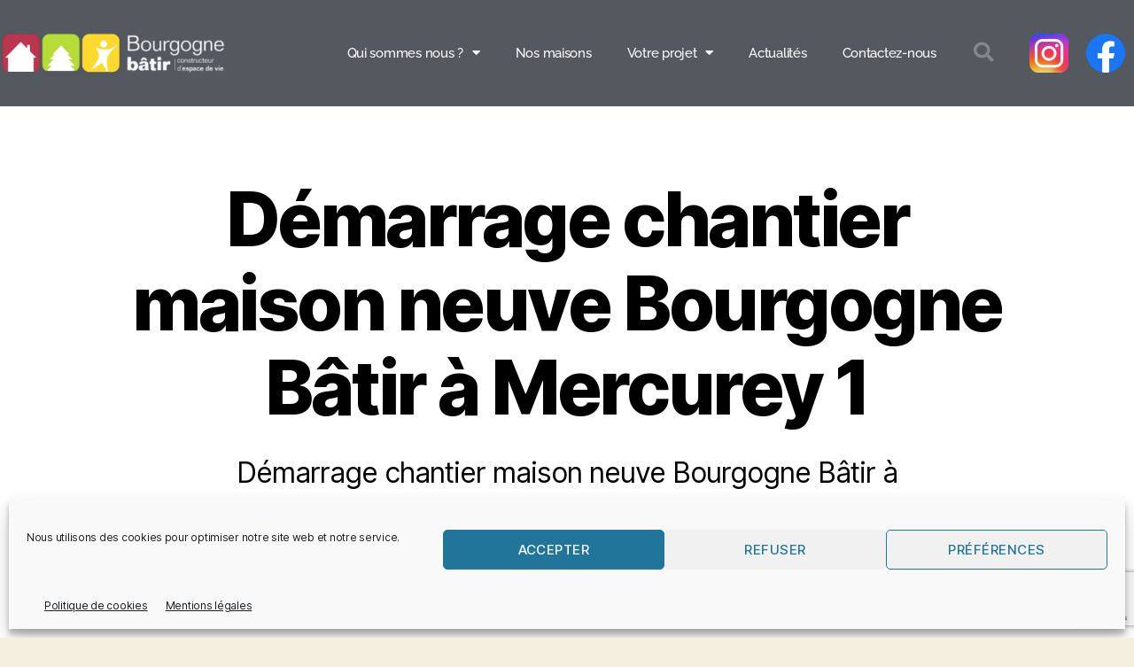

--- FILE ---
content_type: text/html; charset=UTF-8
request_url: https://www.bourgognebatir.com/2021/11/18/demarrage-dune-nouvelle-construction-a-mercurey/demarrage-chantier-maison-neuve-bourgogne-batir-a-mercurey-1/
body_size: 22607
content:
<!DOCTYPE html>
<html lang="fr-FR">
<head>
	<meta charset="UTF-8">
	<meta name="viewport" content="width=device-width, initial-scale=1.0, viewport-fit=cover" />		<meta name='robots' content='index, follow, max-image-preview:large, max-snippet:-1, max-video-preview:-1' />

<!-- Google Tag Manager for WordPress by gtm4wp.com -->
<script data-cfasync="false" data-pagespeed-no-defer>
	var gtm4wp_datalayer_name = "dataLayer";
	var dataLayer = dataLayer || [];
</script>
<!-- End Google Tag Manager for WordPress by gtm4wp.com -->
	<!-- This site is optimized with the Yoast SEO plugin v26.6 - https://yoast.com/wordpress/plugins/seo/ -->
	<title>Démarrage chantier maison neuve Bourgogne Bâtir à Mercurey 1 - Bourgogne Bâtir</title>
	<link rel="canonical" href="https://www.bourgognebatir.com/2021/11/18/demarrage-dune-nouvelle-construction-a-mercurey/demarrage-chantier-maison-neuve-bourgogne-batir-a-mercurey-1/" />
	<meta property="og:locale" content="fr_FR" />
	<meta property="og:type" content="article" />
	<meta property="og:title" content="Démarrage chantier maison neuve Bourgogne Bâtir à Mercurey 1 - Bourgogne Bâtir" />
	<meta property="og:description" content="Démarrage chantier maison neuve Bourgogne Bâtir à Mercurey 1" />
	<meta property="og:url" content="https://www.bourgognebatir.com/2021/11/18/demarrage-dune-nouvelle-construction-a-mercurey/demarrage-chantier-maison-neuve-bourgogne-batir-a-mercurey-1/" />
	<meta property="og:site_name" content="Bourgogne Bâtir" />
	<meta property="article:publisher" content="https://www.facebook.com/bourgognebatir" />
	<meta property="article:modified_time" content="2021-11-19T08:18:46+00:00" />
	<meta property="og:image" content="https://www.bourgognebatir.com/2021/11/18/demarrage-dune-nouvelle-construction-a-mercurey/demarrage-chantier-maison-neuve-bourgogne-batir-a-mercurey-1" />
	<meta property="og:image:width" content="1239" />
	<meta property="og:image:height" content="929" />
	<meta property="og:image:type" content="image/jpeg" />
	<meta name="twitter:card" content="summary_large_image" />
	<script type="application/ld+json" class="yoast-schema-graph">{"@context":"https://schema.org","@graph":[{"@type":"WebPage","@id":"https://www.bourgognebatir.com/2021/11/18/demarrage-dune-nouvelle-construction-a-mercurey/demarrage-chantier-maison-neuve-bourgogne-batir-a-mercurey-1/","url":"https://www.bourgognebatir.com/2021/11/18/demarrage-dune-nouvelle-construction-a-mercurey/demarrage-chantier-maison-neuve-bourgogne-batir-a-mercurey-1/","name":"Démarrage chantier maison neuve Bourgogne Bâtir à Mercurey 1 - Bourgogne Bâtir","isPartOf":{"@id":"https://www.bourgognebatir.com/#website"},"primaryImageOfPage":{"@id":"https://www.bourgognebatir.com/2021/11/18/demarrage-dune-nouvelle-construction-a-mercurey/demarrage-chantier-maison-neuve-bourgogne-batir-a-mercurey-1/#primaryimage"},"image":{"@id":"https://www.bourgognebatir.com/2021/11/18/demarrage-dune-nouvelle-construction-a-mercurey/demarrage-chantier-maison-neuve-bourgogne-batir-a-mercurey-1/#primaryimage"},"thumbnailUrl":"https://www.bourgognebatir.com/wp-content/uploads/2021/11/Demarrage-chantier-maison-neuve-Bourgogne-Batir-a-Mercurey-1.jpg","datePublished":"2021-11-19T08:18:35+00:00","dateModified":"2021-11-19T08:18:46+00:00","breadcrumb":{"@id":"https://www.bourgognebatir.com/2021/11/18/demarrage-dune-nouvelle-construction-a-mercurey/demarrage-chantier-maison-neuve-bourgogne-batir-a-mercurey-1/#breadcrumb"},"inLanguage":"fr-FR","potentialAction":[{"@type":"ReadAction","target":["https://www.bourgognebatir.com/2021/11/18/demarrage-dune-nouvelle-construction-a-mercurey/demarrage-chantier-maison-neuve-bourgogne-batir-a-mercurey-1/"]}]},{"@type":"ImageObject","inLanguage":"fr-FR","@id":"https://www.bourgognebatir.com/2021/11/18/demarrage-dune-nouvelle-construction-a-mercurey/demarrage-chantier-maison-neuve-bourgogne-batir-a-mercurey-1/#primaryimage","url":"https://www.bourgognebatir.com/wp-content/uploads/2021/11/Demarrage-chantier-maison-neuve-Bourgogne-Batir-a-Mercurey-1.jpg","contentUrl":"https://www.bourgognebatir.com/wp-content/uploads/2021/11/Demarrage-chantier-maison-neuve-Bourgogne-Batir-a-Mercurey-1.jpg","width":1239,"height":929,"caption":"Démarrage chantier maison neuve Bourgogne Bâtir à Mercurey 1"},{"@type":"BreadcrumbList","@id":"https://www.bourgognebatir.com/2021/11/18/demarrage-dune-nouvelle-construction-a-mercurey/demarrage-chantier-maison-neuve-bourgogne-batir-a-mercurey-1/#breadcrumb","itemListElement":[{"@type":"ListItem","position":1,"name":"Accueil","item":"https://www.bourgognebatir.com/"},{"@type":"ListItem","position":2,"name":"Démarrage d’une nouvelle construction à Mercurey !","item":"https://www.bourgognebatir.com/2021/11/18/demarrage-dune-nouvelle-construction-a-mercurey/"},{"@type":"ListItem","position":3,"name":"Démarrage chantier maison neuve Bourgogne Bâtir à Mercurey 1"}]},{"@type":"WebSite","@id":"https://www.bourgognebatir.com/#website","url":"https://www.bourgognebatir.com/","name":"Bourgogne Bâtir","description":"Constructeur de maisons individuelles","publisher":{"@id":"https://www.bourgognebatir.com/#organization"},"potentialAction":[{"@type":"SearchAction","target":{"@type":"EntryPoint","urlTemplate":"https://www.bourgognebatir.com/?s={search_term_string}"},"query-input":{"@type":"PropertyValueSpecification","valueRequired":true,"valueName":"search_term_string"}}],"inLanguage":"fr-FR"},{"@type":"Organization","@id":"https://www.bourgognebatir.com/#organization","name":"Bourgogne Bâtir","url":"https://www.bourgognebatir.com/","logo":{"@type":"ImageObject","inLanguage":"fr-FR","@id":"https://www.bourgognebatir.com/#/schema/logo/image/","url":"https://www.bourgognebatir.com/wp-content/uploads/2017/06/LogoTransparent.png","contentUrl":"https://www.bourgognebatir.com/wp-content/uploads/2017/06/LogoTransparent.png","width":230,"height":184,"caption":"Bourgogne Bâtir"},"image":{"@id":"https://www.bourgognebatir.com/#/schema/logo/image/"},"sameAs":["https://www.facebook.com/bourgognebatir"]}]}</script>
	<!-- / Yoast SEO plugin. -->


<link rel='dns-prefetch' href='//www.googletagmanager.com' />
<link rel='dns-prefetch' href='//stats.wp.com' />
<link rel='preconnect' href='//c0.wp.com' />
<link rel="alternate" type="application/rss+xml" title="Bourgogne Bâtir &raquo; Flux" href="https://www.bourgognebatir.com/feed/" />
<link rel="alternate" type="application/rss+xml" title="Bourgogne Bâtir &raquo; Flux des commentaires" href="https://www.bourgognebatir.com/comments/feed/" />
<link rel="alternate" title="oEmbed (JSON)" type="application/json+oembed" href="https://www.bourgognebatir.com/wp-json/oembed/1.0/embed?url=https%3A%2F%2Fwww.bourgognebatir.com%2F2021%2F11%2F18%2Fdemarrage-dune-nouvelle-construction-a-mercurey%2Fdemarrage-chantier-maison-neuve-bourgogne-batir-a-mercurey-1%2F" />
<link rel="alternate" title="oEmbed (XML)" type="text/xml+oembed" href="https://www.bourgognebatir.com/wp-json/oembed/1.0/embed?url=https%3A%2F%2Fwww.bourgognebatir.com%2F2021%2F11%2F18%2Fdemarrage-dune-nouvelle-construction-a-mercurey%2Fdemarrage-chantier-maison-neuve-bourgogne-batir-a-mercurey-1%2F&#038;format=xml" />
<style id='wp-img-auto-sizes-contain-inline-css'>
img:is([sizes=auto i],[sizes^="auto," i]){contain-intrinsic-size:3000px 1500px}
/*# sourceURL=wp-img-auto-sizes-contain-inline-css */
</style>
<style id='wp-emoji-styles-inline-css'>

	img.wp-smiley, img.emoji {
		display: inline !important;
		border: none !important;
		box-shadow: none !important;
		height: 1em !important;
		width: 1em !important;
		margin: 0 0.07em !important;
		vertical-align: -0.1em !important;
		background: none !important;
		padding: 0 !important;
	}
/*# sourceURL=wp-emoji-styles-inline-css */
</style>
<link rel='stylesheet' id='wp-block-library-css' href='https://c0.wp.com/c/6.9/wp-includes/css/dist/block-library/style.min.css' media='all' />
<style id='classic-theme-styles-inline-css'>
/*! This file is auto-generated */
.wp-block-button__link{color:#fff;background-color:#32373c;border-radius:9999px;box-shadow:none;text-decoration:none;padding:calc(.667em + 2px) calc(1.333em + 2px);font-size:1.125em}.wp-block-file__button{background:#32373c;color:#fff;text-decoration:none}
/*# sourceURL=/wp-includes/css/classic-themes.min.css */
</style>
<link rel='stylesheet' id='wp-components-css' href='https://c0.wp.com/c/6.9/wp-includes/css/dist/components/style.min.css' media='all' />
<link rel='stylesheet' id='wp-preferences-css' href='https://c0.wp.com/c/6.9/wp-includes/css/dist/preferences/style.min.css' media='all' />
<link rel='stylesheet' id='wp-block-editor-css' href='https://c0.wp.com/c/6.9/wp-includes/css/dist/block-editor/style.min.css' media='all' />
<link rel='stylesheet' id='popup-maker-block-library-style-css' href='https://www.bourgognebatir.com/wp-content/plugins/popup-maker/dist/packages/block-library-style.css?ver=dbea705cfafe089d65f1' media='all' />
<link rel='stylesheet' id='mediaelement-css' href='https://c0.wp.com/c/6.9/wp-includes/js/mediaelement/mediaelementplayer-legacy.min.css' media='all' />
<link rel='stylesheet' id='wp-mediaelement-css' href='https://c0.wp.com/c/6.9/wp-includes/js/mediaelement/wp-mediaelement.min.css' media='all' />
<style id='jetpack-sharing-buttons-style-inline-css'>
.jetpack-sharing-buttons__services-list{display:flex;flex-direction:row;flex-wrap:wrap;gap:0;list-style-type:none;margin:5px;padding:0}.jetpack-sharing-buttons__services-list.has-small-icon-size{font-size:12px}.jetpack-sharing-buttons__services-list.has-normal-icon-size{font-size:16px}.jetpack-sharing-buttons__services-list.has-large-icon-size{font-size:24px}.jetpack-sharing-buttons__services-list.has-huge-icon-size{font-size:36px}@media print{.jetpack-sharing-buttons__services-list{display:none!important}}.editor-styles-wrapper .wp-block-jetpack-sharing-buttons{gap:0;padding-inline-start:0}ul.jetpack-sharing-buttons__services-list.has-background{padding:1.25em 2.375em}
/*# sourceURL=https://www.bourgognebatir.com/wp-content/plugins/jetpack/_inc/blocks/sharing-buttons/view.css */
</style>
<style id='global-styles-inline-css'>
:root{--wp--preset--aspect-ratio--square: 1;--wp--preset--aspect-ratio--4-3: 4/3;--wp--preset--aspect-ratio--3-4: 3/4;--wp--preset--aspect-ratio--3-2: 3/2;--wp--preset--aspect-ratio--2-3: 2/3;--wp--preset--aspect-ratio--16-9: 16/9;--wp--preset--aspect-ratio--9-16: 9/16;--wp--preset--color--black: #000000;--wp--preset--color--cyan-bluish-gray: #abb8c3;--wp--preset--color--white: #ffffff;--wp--preset--color--pale-pink: #f78da7;--wp--preset--color--vivid-red: #cf2e2e;--wp--preset--color--luminous-vivid-orange: #ff6900;--wp--preset--color--luminous-vivid-amber: #fcb900;--wp--preset--color--light-green-cyan: #7bdcb5;--wp--preset--color--vivid-green-cyan: #00d084;--wp--preset--color--pale-cyan-blue: #8ed1fc;--wp--preset--color--vivid-cyan-blue: #0693e3;--wp--preset--color--vivid-purple: #9b51e0;--wp--preset--color--accent: #cd2653;--wp--preset--color--primary: #000000;--wp--preset--color--secondary: #6d6d6d;--wp--preset--color--subtle-background: #dcd7ca;--wp--preset--color--background: #f5efe0;--wp--preset--gradient--vivid-cyan-blue-to-vivid-purple: linear-gradient(135deg,rgb(6,147,227) 0%,rgb(155,81,224) 100%);--wp--preset--gradient--light-green-cyan-to-vivid-green-cyan: linear-gradient(135deg,rgb(122,220,180) 0%,rgb(0,208,130) 100%);--wp--preset--gradient--luminous-vivid-amber-to-luminous-vivid-orange: linear-gradient(135deg,rgb(252,185,0) 0%,rgb(255,105,0) 100%);--wp--preset--gradient--luminous-vivid-orange-to-vivid-red: linear-gradient(135deg,rgb(255,105,0) 0%,rgb(207,46,46) 100%);--wp--preset--gradient--very-light-gray-to-cyan-bluish-gray: linear-gradient(135deg,rgb(238,238,238) 0%,rgb(169,184,195) 100%);--wp--preset--gradient--cool-to-warm-spectrum: linear-gradient(135deg,rgb(74,234,220) 0%,rgb(151,120,209) 20%,rgb(207,42,186) 40%,rgb(238,44,130) 60%,rgb(251,105,98) 80%,rgb(254,248,76) 100%);--wp--preset--gradient--blush-light-purple: linear-gradient(135deg,rgb(255,206,236) 0%,rgb(152,150,240) 100%);--wp--preset--gradient--blush-bordeaux: linear-gradient(135deg,rgb(254,205,165) 0%,rgb(254,45,45) 50%,rgb(107,0,62) 100%);--wp--preset--gradient--luminous-dusk: linear-gradient(135deg,rgb(255,203,112) 0%,rgb(199,81,192) 50%,rgb(65,88,208) 100%);--wp--preset--gradient--pale-ocean: linear-gradient(135deg,rgb(255,245,203) 0%,rgb(182,227,212) 50%,rgb(51,167,181) 100%);--wp--preset--gradient--electric-grass: linear-gradient(135deg,rgb(202,248,128) 0%,rgb(113,206,126) 100%);--wp--preset--gradient--midnight: linear-gradient(135deg,rgb(2,3,129) 0%,rgb(40,116,252) 100%);--wp--preset--font-size--small: 18px;--wp--preset--font-size--medium: 20px;--wp--preset--font-size--large: 26.25px;--wp--preset--font-size--x-large: 42px;--wp--preset--font-size--normal: 21px;--wp--preset--font-size--larger: 32px;--wp--preset--spacing--20: 0.44rem;--wp--preset--spacing--30: 0.67rem;--wp--preset--spacing--40: 1rem;--wp--preset--spacing--50: 1.5rem;--wp--preset--spacing--60: 2.25rem;--wp--preset--spacing--70: 3.38rem;--wp--preset--spacing--80: 5.06rem;--wp--preset--shadow--natural: 6px 6px 9px rgba(0, 0, 0, 0.2);--wp--preset--shadow--deep: 12px 12px 50px rgba(0, 0, 0, 0.4);--wp--preset--shadow--sharp: 6px 6px 0px rgba(0, 0, 0, 0.2);--wp--preset--shadow--outlined: 6px 6px 0px -3px rgb(255, 255, 255), 6px 6px rgb(0, 0, 0);--wp--preset--shadow--crisp: 6px 6px 0px rgb(0, 0, 0);}:where(.is-layout-flex){gap: 0.5em;}:where(.is-layout-grid){gap: 0.5em;}body .is-layout-flex{display: flex;}.is-layout-flex{flex-wrap: wrap;align-items: center;}.is-layout-flex > :is(*, div){margin: 0;}body .is-layout-grid{display: grid;}.is-layout-grid > :is(*, div){margin: 0;}:where(.wp-block-columns.is-layout-flex){gap: 2em;}:where(.wp-block-columns.is-layout-grid){gap: 2em;}:where(.wp-block-post-template.is-layout-flex){gap: 1.25em;}:where(.wp-block-post-template.is-layout-grid){gap: 1.25em;}.has-black-color{color: var(--wp--preset--color--black) !important;}.has-cyan-bluish-gray-color{color: var(--wp--preset--color--cyan-bluish-gray) !important;}.has-white-color{color: var(--wp--preset--color--white) !important;}.has-pale-pink-color{color: var(--wp--preset--color--pale-pink) !important;}.has-vivid-red-color{color: var(--wp--preset--color--vivid-red) !important;}.has-luminous-vivid-orange-color{color: var(--wp--preset--color--luminous-vivid-orange) !important;}.has-luminous-vivid-amber-color{color: var(--wp--preset--color--luminous-vivid-amber) !important;}.has-light-green-cyan-color{color: var(--wp--preset--color--light-green-cyan) !important;}.has-vivid-green-cyan-color{color: var(--wp--preset--color--vivid-green-cyan) !important;}.has-pale-cyan-blue-color{color: var(--wp--preset--color--pale-cyan-blue) !important;}.has-vivid-cyan-blue-color{color: var(--wp--preset--color--vivid-cyan-blue) !important;}.has-vivid-purple-color{color: var(--wp--preset--color--vivid-purple) !important;}.has-black-background-color{background-color: var(--wp--preset--color--black) !important;}.has-cyan-bluish-gray-background-color{background-color: var(--wp--preset--color--cyan-bluish-gray) !important;}.has-white-background-color{background-color: var(--wp--preset--color--white) !important;}.has-pale-pink-background-color{background-color: var(--wp--preset--color--pale-pink) !important;}.has-vivid-red-background-color{background-color: var(--wp--preset--color--vivid-red) !important;}.has-luminous-vivid-orange-background-color{background-color: var(--wp--preset--color--luminous-vivid-orange) !important;}.has-luminous-vivid-amber-background-color{background-color: var(--wp--preset--color--luminous-vivid-amber) !important;}.has-light-green-cyan-background-color{background-color: var(--wp--preset--color--light-green-cyan) !important;}.has-vivid-green-cyan-background-color{background-color: var(--wp--preset--color--vivid-green-cyan) !important;}.has-pale-cyan-blue-background-color{background-color: var(--wp--preset--color--pale-cyan-blue) !important;}.has-vivid-cyan-blue-background-color{background-color: var(--wp--preset--color--vivid-cyan-blue) !important;}.has-vivid-purple-background-color{background-color: var(--wp--preset--color--vivid-purple) !important;}.has-black-border-color{border-color: var(--wp--preset--color--black) !important;}.has-cyan-bluish-gray-border-color{border-color: var(--wp--preset--color--cyan-bluish-gray) !important;}.has-white-border-color{border-color: var(--wp--preset--color--white) !important;}.has-pale-pink-border-color{border-color: var(--wp--preset--color--pale-pink) !important;}.has-vivid-red-border-color{border-color: var(--wp--preset--color--vivid-red) !important;}.has-luminous-vivid-orange-border-color{border-color: var(--wp--preset--color--luminous-vivid-orange) !important;}.has-luminous-vivid-amber-border-color{border-color: var(--wp--preset--color--luminous-vivid-amber) !important;}.has-light-green-cyan-border-color{border-color: var(--wp--preset--color--light-green-cyan) !important;}.has-vivid-green-cyan-border-color{border-color: var(--wp--preset--color--vivid-green-cyan) !important;}.has-pale-cyan-blue-border-color{border-color: var(--wp--preset--color--pale-cyan-blue) !important;}.has-vivid-cyan-blue-border-color{border-color: var(--wp--preset--color--vivid-cyan-blue) !important;}.has-vivid-purple-border-color{border-color: var(--wp--preset--color--vivid-purple) !important;}.has-vivid-cyan-blue-to-vivid-purple-gradient-background{background: var(--wp--preset--gradient--vivid-cyan-blue-to-vivid-purple) !important;}.has-light-green-cyan-to-vivid-green-cyan-gradient-background{background: var(--wp--preset--gradient--light-green-cyan-to-vivid-green-cyan) !important;}.has-luminous-vivid-amber-to-luminous-vivid-orange-gradient-background{background: var(--wp--preset--gradient--luminous-vivid-amber-to-luminous-vivid-orange) !important;}.has-luminous-vivid-orange-to-vivid-red-gradient-background{background: var(--wp--preset--gradient--luminous-vivid-orange-to-vivid-red) !important;}.has-very-light-gray-to-cyan-bluish-gray-gradient-background{background: var(--wp--preset--gradient--very-light-gray-to-cyan-bluish-gray) !important;}.has-cool-to-warm-spectrum-gradient-background{background: var(--wp--preset--gradient--cool-to-warm-spectrum) !important;}.has-blush-light-purple-gradient-background{background: var(--wp--preset--gradient--blush-light-purple) !important;}.has-blush-bordeaux-gradient-background{background: var(--wp--preset--gradient--blush-bordeaux) !important;}.has-luminous-dusk-gradient-background{background: var(--wp--preset--gradient--luminous-dusk) !important;}.has-pale-ocean-gradient-background{background: var(--wp--preset--gradient--pale-ocean) !important;}.has-electric-grass-gradient-background{background: var(--wp--preset--gradient--electric-grass) !important;}.has-midnight-gradient-background{background: var(--wp--preset--gradient--midnight) !important;}.has-small-font-size{font-size: var(--wp--preset--font-size--small) !important;}.has-medium-font-size{font-size: var(--wp--preset--font-size--medium) !important;}.has-large-font-size{font-size: var(--wp--preset--font-size--large) !important;}.has-x-large-font-size{font-size: var(--wp--preset--font-size--x-large) !important;}
:where(.wp-block-post-template.is-layout-flex){gap: 1.25em;}:where(.wp-block-post-template.is-layout-grid){gap: 1.25em;}
:where(.wp-block-term-template.is-layout-flex){gap: 1.25em;}:where(.wp-block-term-template.is-layout-grid){gap: 1.25em;}
:where(.wp-block-columns.is-layout-flex){gap: 2em;}:where(.wp-block-columns.is-layout-grid){gap: 2em;}
:root :where(.wp-block-pullquote){font-size: 1.5em;line-height: 1.6;}
/*# sourceURL=global-styles-inline-css */
</style>
<link rel='stylesheet' id='contact-form-7-css' href='https://www.bourgognebatir.com/wp-content/plugins/contact-form-7/includes/css/styles.css?ver=6.1.4' media='all' />
<link rel='stylesheet' id='wpa-css-css' href='https://www.bourgognebatir.com/wp-content/plugins/honeypot/includes/css/wpa.css?ver=2.3.04' media='all' />
<link rel='stylesheet' id='uaf_client_css-css' href='https://www.bourgognebatir.com/wp-content/uploads/useanyfont/uaf.css?ver=1764302511' media='all' />
<link rel='stylesheet' id='cmplz-general-css' href='https://www.bourgognebatir.com/wp-content/plugins/complianz-gdpr/assets/css/cookieblocker.min.css?ver=1765987278' media='all' />
<link rel='stylesheet' id='twentytwenty-style-css' href='https://www.bourgognebatir.com/wp-content/themes/twentytwenty/style.css?ver=3.0' media='all' />
<style id='twentytwenty-style-inline-css'>
.color-accent,.color-accent-hover:hover,.color-accent-hover:focus,:root .has-accent-color,.has-drop-cap:not(:focus):first-letter,.wp-block-button.is-style-outline,a { color: #cd2653; }blockquote,.border-color-accent,.border-color-accent-hover:hover,.border-color-accent-hover:focus { border-color: #cd2653; }button,.button,.faux-button,.wp-block-button__link,.wp-block-file .wp-block-file__button,input[type="button"],input[type="reset"],input[type="submit"],.bg-accent,.bg-accent-hover:hover,.bg-accent-hover:focus,:root .has-accent-background-color,.comment-reply-link { background-color: #cd2653; }.fill-children-accent,.fill-children-accent * { fill: #cd2653; }body,.entry-title a,:root .has-primary-color { color: #000000; }:root .has-primary-background-color { background-color: #000000; }cite,figcaption,.wp-caption-text,.post-meta,.entry-content .wp-block-archives li,.entry-content .wp-block-categories li,.entry-content .wp-block-latest-posts li,.wp-block-latest-comments__comment-date,.wp-block-latest-posts__post-date,.wp-block-embed figcaption,.wp-block-image figcaption,.wp-block-pullquote cite,.comment-metadata,.comment-respond .comment-notes,.comment-respond .logged-in-as,.pagination .dots,.entry-content hr:not(.has-background),hr.styled-separator,:root .has-secondary-color { color: #6d6d6d; }:root .has-secondary-background-color { background-color: #6d6d6d; }pre,fieldset,input,textarea,table,table *,hr { border-color: #dcd7ca; }caption,code,code,kbd,samp,.wp-block-table.is-style-stripes tbody tr:nth-child(odd),:root .has-subtle-background-background-color { background-color: #dcd7ca; }.wp-block-table.is-style-stripes { border-bottom-color: #dcd7ca; }.wp-block-latest-posts.is-grid li { border-top-color: #dcd7ca; }:root .has-subtle-background-color { color: #dcd7ca; }body:not(.overlay-header) .primary-menu > li > a,body:not(.overlay-header) .primary-menu > li > .icon,.modal-menu a,.footer-menu a, .footer-widgets a:where(:not(.wp-block-button__link)),#site-footer .wp-block-button.is-style-outline,.wp-block-pullquote:before,.singular:not(.overlay-header) .entry-header a,.archive-header a,.header-footer-group .color-accent,.header-footer-group .color-accent-hover:hover { color: #cd2653; }.social-icons a,#site-footer button:not(.toggle),#site-footer .button,#site-footer .faux-button,#site-footer .wp-block-button__link,#site-footer .wp-block-file__button,#site-footer input[type="button"],#site-footer input[type="reset"],#site-footer input[type="submit"] { background-color: #cd2653; }.header-footer-group,body:not(.overlay-header) #site-header .toggle,.menu-modal .toggle { color: #000000; }body:not(.overlay-header) .primary-menu ul { background-color: #000000; }body:not(.overlay-header) .primary-menu > li > ul:after { border-bottom-color: #000000; }body:not(.overlay-header) .primary-menu ul ul:after { border-left-color: #000000; }.site-description,body:not(.overlay-header) .toggle-inner .toggle-text,.widget .post-date,.widget .rss-date,.widget_archive li,.widget_categories li,.widget cite,.widget_pages li,.widget_meta li,.widget_nav_menu li,.powered-by-wordpress,.footer-credits .privacy-policy,.to-the-top,.singular .entry-header .post-meta,.singular:not(.overlay-header) .entry-header .post-meta a { color: #6d6d6d; }.header-footer-group pre,.header-footer-group fieldset,.header-footer-group input,.header-footer-group textarea,.header-footer-group table,.header-footer-group table *,.footer-nav-widgets-wrapper,#site-footer,.menu-modal nav *,.footer-widgets-outer-wrapper,.footer-top { border-color: #dcd7ca; }.header-footer-group table caption,body:not(.overlay-header) .header-inner .toggle-wrapper::before { background-color: #dcd7ca; }
/*# sourceURL=twentytwenty-style-inline-css */
</style>
<link rel='stylesheet' id='twentytwenty-fonts-css' href='https://www.bourgognebatir.com/wp-content/themes/twentytwenty/assets/css/font-inter.css?ver=3.0' media='all' />
<link rel='stylesheet' id='twentytwenty-print-style-css' href='https://www.bourgognebatir.com/wp-content/themes/twentytwenty/print.css?ver=3.0' media='print' />
<link rel='stylesheet' id='twentytwenty-jetpack-css' href='https://c0.wp.com/p/jetpack/15.3.1/modules/theme-tools/compat/twentytwenty.css' media='all' />
<link rel='stylesheet' id='elementor-frontend-css' href='https://www.bourgognebatir.com/wp-content/plugins/elementor/assets/css/frontend.min.css?ver=3.34.0' media='all' />
<link rel='stylesheet' id='widget-image-css' href='https://www.bourgognebatir.com/wp-content/plugins/elementor/assets/css/widget-image.min.css?ver=3.34.0' media='all' />
<link rel='stylesheet' id='widget-nav-menu-css' href='https://www.bourgognebatir.com/wp-content/plugins/elementor-pro/assets/css/widget-nav-menu.min.css?ver=3.34.0' media='all' />
<link rel='stylesheet' id='widget-search-form-css' href='https://www.bourgognebatir.com/wp-content/plugins/elementor-pro/assets/css/widget-search-form.min.css?ver=3.34.0' media='all' />
<link rel='stylesheet' id='e-sticky-css' href='https://www.bourgognebatir.com/wp-content/plugins/elementor-pro/assets/css/modules/sticky.min.css?ver=3.34.0' media='all' />
<link rel='stylesheet' id='widget-heading-css' href='https://www.bourgognebatir.com/wp-content/plugins/elementor/assets/css/widget-heading.min.css?ver=3.34.0' media='all' />
<link rel='stylesheet' id='widget-divider-css' href='https://www.bourgognebatir.com/wp-content/plugins/elementor/assets/css/widget-divider.min.css?ver=3.34.0' media='all' />
<link rel='stylesheet' id='elementor-icons-css' href='https://www.bourgognebatir.com/wp-content/plugins/elementor/assets/lib/eicons/css/elementor-icons.min.css?ver=5.45.0' media='all' />
<link rel='stylesheet' id='elementor-post-7204-css' href='https://www.bourgognebatir.com/wp-content/uploads/elementor/css/post-7204.css?ver=1766764925' media='all' />
<link rel='stylesheet' id='font-awesome-5-all-css' href='https://www.bourgognebatir.com/wp-content/plugins/elementor/assets/lib/font-awesome/css/all.min.css?ver=3.34.0' media='all' />
<link rel='stylesheet' id='font-awesome-4-shim-css' href='https://www.bourgognebatir.com/wp-content/plugins/elementor/assets/lib/font-awesome/css/v4-shims.min.css?ver=3.34.0' media='all' />
<link rel='stylesheet' id='elementor-post-7230-css' href='https://www.bourgognebatir.com/wp-content/uploads/elementor/css/post-7230.css?ver=1766764925' media='all' />
<link rel='stylesheet' id='elementor-post-7248-css' href='https://www.bourgognebatir.com/wp-content/uploads/elementor/css/post-7248.css?ver=1766764925' media='all' />
<link rel='stylesheet' id='jvcf7_client_css-css' href='https://www.bourgognebatir.com/wp-content/plugins/jquery-validation-for-contact-form-7/includes/assets/css/jvcf7_client.css?ver=5.4.2' media='all' />
<link rel='stylesheet' id='elementor-gf-local-roboto-css' href='https://www.bourgognebatir.com/wp-content/uploads/elementor/google-fonts/css/roboto.css?ver=1742227347' media='all' />
<link rel='stylesheet' id='elementor-gf-local-robotoslab-css' href='https://www.bourgognebatir.com/wp-content/uploads/elementor/google-fonts/css/robotoslab.css?ver=1742227313' media='all' />
<link rel='stylesheet' id='elementor-gf-local-raleway-css' href='https://www.bourgognebatir.com/wp-content/uploads/elementor/google-fonts/css/raleway.css?ver=1742227318' media='all' />
<script src="https://c0.wp.com/c/6.9/wp-includes/js/jquery/jquery.min.js" id="jquery-core-js"></script>
<script src="https://c0.wp.com/c/6.9/wp-includes/js/jquery/jquery-migrate.min.js" id="jquery-migrate-js"></script>
<script src="https://www.bourgognebatir.com/wp-content/themes/twentytwenty/assets/js/index.js?ver=3.0" id="twentytwenty-js-js" defer data-wp-strategy="defer"></script>
<script src="https://www.bourgognebatir.com/wp-content/plugins/elementor/assets/lib/font-awesome/js/v4-shims.min.js?ver=3.34.0" id="font-awesome-4-shim-js"></script>

<!-- Extrait de code de la balise Google (gtag.js) ajouté par Site Kit -->
<!-- Extrait Google Analytics ajouté par Site Kit -->
<script src="https://www.googletagmanager.com/gtag/js?id=G-XY5QGY2Y74" id="google_gtagjs-js" async></script>
<script id="google_gtagjs-js-after">
window.dataLayer = window.dataLayer || [];function gtag(){dataLayer.push(arguments);}
gtag("set","linker",{"domains":["www.bourgognebatir.com"]});
gtag("js", new Date());
gtag("set", "developer_id.dZTNiMT", true);
gtag("config", "G-XY5QGY2Y74");
//# sourceURL=google_gtagjs-js-after
</script>
<link rel="https://api.w.org/" href="https://www.bourgognebatir.com/wp-json/" /><link rel="alternate" title="JSON" type="application/json" href="https://www.bourgognebatir.com/wp-json/wp/v2/media/8638" /><link rel="EditURI" type="application/rsd+xml" title="RSD" href="https://www.bourgognebatir.com/xmlrpc.php?rsd" />
<meta name="generator" content="WordPress 6.9" />
<link rel='shortlink' href='https://www.bourgognebatir.com/?p=8638' />
<meta name="generator" content="Site Kit by Google 1.168.0" />	<style>img#wpstats{display:none}</style>
					<style>.cmplz-hidden {
					display: none !important;
				}</style>
<!-- Google Tag Manager for WordPress by gtm4wp.com -->
<!-- GTM Container placement set to footer -->
<script data-cfasync="false" data-pagespeed-no-defer>
	var dataLayer_content = {"pagePostType":"attachment","pagePostType2":"single-attachment","pagePostAuthor":"Christophe"};
	dataLayer.push( dataLayer_content );
</script>
<script data-cfasync="false" data-pagespeed-no-defer>
(function(w,d,s,l,i){w[l]=w[l]||[];w[l].push({'gtm.start':
new Date().getTime(),event:'gtm.js'});var f=d.getElementsByTagName(s)[0],
j=d.createElement(s),dl=l!='dataLayer'?'&l='+l:'';j.async=true;j.src=
'//www.googletagmanager.com/gtm.js?id='+i+dl;f.parentNode.insertBefore(j,f);
})(window,document,'script','dataLayer','GTM-PDQLXKQ');
</script>
<!-- End Google Tag Manager for WordPress by gtm4wp.com --><!-- Analytics by WP Statistics - https://wp-statistics.com -->
<script>
document.documentElement.className = document.documentElement.className.replace( 'no-js', 'js' );
//# sourceURL=twentytwenty_no_js_class
</script>

<!-- Balises Meta Google AdSense ajoutées par Site Kit -->
<meta name="google-adsense-platform-account" content="ca-host-pub-2644536267352236">
<meta name="google-adsense-platform-domain" content="sitekit.withgoogle.com">
<!-- Fin des balises Meta End Google AdSense ajoutées par Site Kit -->
<meta name="generator" content="Elementor 3.34.0; features: additional_custom_breakpoints; settings: css_print_method-external, google_font-enabled, font_display-auto">
			<style>
				.e-con.e-parent:nth-of-type(n+4):not(.e-lazyloaded):not(.e-no-lazyload),
				.e-con.e-parent:nth-of-type(n+4):not(.e-lazyloaded):not(.e-no-lazyload) * {
					background-image: none !important;
				}
				@media screen and (max-height: 1024px) {
					.e-con.e-parent:nth-of-type(n+3):not(.e-lazyloaded):not(.e-no-lazyload),
					.e-con.e-parent:nth-of-type(n+3):not(.e-lazyloaded):not(.e-no-lazyload) * {
						background-image: none !important;
					}
				}
				@media screen and (max-height: 640px) {
					.e-con.e-parent:nth-of-type(n+2):not(.e-lazyloaded):not(.e-no-lazyload),
					.e-con.e-parent:nth-of-type(n+2):not(.e-lazyloaded):not(.e-no-lazyload) * {
						background-image: none !important;
					}
				}
			</style>
			<link rel="icon" href="https://www.bourgognebatir.com/wp-content/uploads/2017/06/cropped-IMG_Logo512-32x32.png" sizes="32x32" />
<link rel="icon" href="https://www.bourgognebatir.com/wp-content/uploads/2017/06/cropped-IMG_Logo512-192x192.png" sizes="192x192" />
<link rel="apple-touch-icon" href="https://www.bourgognebatir.com/wp-content/uploads/2017/06/cropped-IMG_Logo512-180x180.png" />
<meta name="msapplication-TileImage" content="https://www.bourgognebatir.com/wp-content/uploads/2017/06/cropped-IMG_Logo512-270x270.png" />
</head>
<body data-cmplz=1 class="attachment wp-singular attachment-template-default single single-attachment postid-8638 attachmentid-8638 attachment-jpeg wp-embed-responsive wp-theme-twentytwenty singular enable-search-modal missing-post-thumbnail has-no-pagination not-showing-comments hide-avatars footer-top-visible elementor-default elementor-kit-7204">
<a class="skip-link screen-reader-text" href="#site-content">Aller au contenu</a>		<header data-elementor-type="header" data-elementor-id="7230" class="elementor elementor-7230 elementor-location-header" data-elementor-post-type="elementor_library">
					<header class="elementor-section elementor-top-section elementor-element elementor-element-6903f3e7 elementor-section-content-middle elementor-section-height-min-height elementor-section-full_width elementor-hidden-mobile elementor-section-height-default elementor-section-items-middle" data-id="6903f3e7" data-element_type="section" data-settings="{&quot;background_background&quot;:&quot;classic&quot;,&quot;sticky&quot;:&quot;top&quot;,&quot;sticky_on&quot;:[&quot;desktop&quot;,&quot;tablet&quot;,&quot;mobile&quot;],&quot;sticky_offset&quot;:0,&quot;sticky_effects_offset&quot;:0,&quot;sticky_anchor_link_offset&quot;:0}">
						<div class="elementor-container elementor-column-gap-default">
					<div class="elementor-column elementor-col-20 elementor-top-column elementor-element elementor-element-2b0eb351" data-id="2b0eb351" data-element_type="column">
			<div class="elementor-widget-wrap elementor-element-populated">
						<div class="elementor-element elementor-element-ab8feb4 elementor-widget elementor-widget-image" data-id="ab8feb4" data-element_type="widget" data-widget_type="image.default">
				<div class="elementor-widget-container">
																<a href="https://www.bourgognebatir.com/">
							<img width="360" height="72" src="https://www.bourgognebatir.com/wp-content/uploads/2017/10/IMG_Logo_R2.12.png" class="attachment-large size-large wp-image-906" alt="" srcset="https://www.bourgognebatir.com/wp-content/uploads/2017/10/IMG_Logo_R2.12.png 360w, https://www.bourgognebatir.com/wp-content/uploads/2017/10/IMG_Logo_R2.12-300x60.png 300w, https://www.bourgognebatir.com/wp-content/uploads/2017/10/IMG_Logo_R2.12-230x46.png 230w, https://www.bourgognebatir.com/wp-content/uploads/2017/10/IMG_Logo_R2.12-350x70.png 350w" sizes="(max-width: 360px) 100vw, 360px" />								</a>
															</div>
				</div>
					</div>
		</div>
				<div class="elementor-column elementor-col-20 elementor-top-column elementor-element elementor-element-58f29359" data-id="58f29359" data-element_type="column">
			<div class="elementor-widget-wrap elementor-element-populated">
						<div class="elementor-element elementor-element-2468c7e4 elementor-nav-menu__align-end elementor-nav-menu--stretch elementor-widget__width-initial elementor-nav-menu--dropdown-tablet elementor-nav-menu__text-align-aside elementor-nav-menu--toggle elementor-nav-menu--burger elementor-widget elementor-widget-nav-menu" data-id="2468c7e4" data-element_type="widget" data-settings="{&quot;full_width&quot;:&quot;stretch&quot;,&quot;layout&quot;:&quot;horizontal&quot;,&quot;submenu_icon&quot;:{&quot;value&quot;:&quot;&lt;i class=\&quot;fas fa-caret-down\&quot; aria-hidden=\&quot;true\&quot;&gt;&lt;\/i&gt;&quot;,&quot;library&quot;:&quot;fa-solid&quot;},&quot;toggle&quot;:&quot;burger&quot;}" data-widget_type="nav-menu.default">
				<div class="elementor-widget-container">
								<nav aria-label="Menu" class="elementor-nav-menu--main elementor-nav-menu__container elementor-nav-menu--layout-horizontal e--pointer-none">
				<ul id="menu-1-2468c7e4" class="elementor-nav-menu"><li class="menu-item menu-item-type-custom menu-item-object-custom menu-item-has-children menu-item-175"><a href="#" class="elementor-item elementor-item-anchor">Qui sommes nous ?</a>
<ul class="sub-menu elementor-nav-menu--dropdown">
	<li class="menu-item menu-item-type-post_type menu-item-object-page menu-item-7206"><a href="https://www.bourgognebatir.com/constructeur-de-maison-individuelle-en-saone-et-loire/" class="elementor-sub-item">L&rsquo;entreprise</a></li>
	<li class="menu-item menu-item-type-post_type menu-item-object-page menu-item-7208"><a href="https://www.bourgognebatir.com/constructeur-local-de-maison-a-chalon-sur-saone/" class="elementor-sub-item">L&rsquo;équipe</a></li>
	<li class="menu-item menu-item-type-post_type menu-item-object-page menu-item-16981"><a href="https://www.bourgognebatir.com/batisseur-de-maison-en-bourgogne/" class="elementor-sub-item">L&rsquo;agence</a></li>
</ul>
</li>
<li class="menu-item menu-item-type-post_type menu-item-object-page menu-item-7214"><a href="https://www.bourgognebatir.com/plans-maisons-modernes-gratuits/" class="elementor-item">Nos maisons</a></li>
<li class="menu-item menu-item-type-custom menu-item-object-custom menu-item-has-children menu-item-176"><a href="#" class="elementor-item elementor-item-anchor">Votre projet</a>
<ul class="sub-menu elementor-nav-menu--dropdown">
	<li class="menu-item menu-item-type-post_type menu-item-object-page menu-item-7437"><a href="https://www.bourgognebatir.com/maison-terrain/" class="elementor-sub-item">Le terrain</a></li>
	<li class="menu-item menu-item-type-post_type menu-item-object-page menu-item-7220"><a href="https://www.bourgognebatir.com/financement/" class="elementor-sub-item">Financement</a></li>
	<li class="menu-item menu-item-type-post_type menu-item-object-page menu-item-7221"><a href="https://www.bourgognebatir.com/vos-garanties/" class="elementor-sub-item">Garanties</a></li>
	<li class="menu-item menu-item-type-post_type menu-item-object-page menu-item-7222"><a href="https://www.bourgognebatir.com/re2020-appliquee-a-votre-projet-de-construction/" class="elementor-sub-item">RE2020</a></li>
</ul>
</li>
<li class="menu-item menu-item-type-post_type menu-item-object-page menu-item-16999"><a href="https://www.bourgognebatir.com/chantier-de-maison-neuve-a-chalon/" class="elementor-item">Actualités</a></li>
<li class="menu-item menu-item-type-post_type menu-item-object-page menu-item-7438"><a href="https://www.bourgognebatir.com/contact/" class="elementor-item">Contactez-nous</a></li>
</ul>			</nav>
					<div class="elementor-menu-toggle" role="button" tabindex="0" aria-label="Permuter le menu" aria-expanded="false">
			<i aria-hidden="true" role="presentation" class="elementor-menu-toggle__icon--open eicon-menu-bar"></i><i aria-hidden="true" role="presentation" class="elementor-menu-toggle__icon--close eicon-close"></i>		</div>
					<nav class="elementor-nav-menu--dropdown elementor-nav-menu__container" aria-hidden="true">
				<ul id="menu-2-2468c7e4" class="elementor-nav-menu"><li class="menu-item menu-item-type-custom menu-item-object-custom menu-item-has-children menu-item-175"><a href="#" class="elementor-item elementor-item-anchor" tabindex="-1">Qui sommes nous ?</a>
<ul class="sub-menu elementor-nav-menu--dropdown">
	<li class="menu-item menu-item-type-post_type menu-item-object-page menu-item-7206"><a href="https://www.bourgognebatir.com/constructeur-de-maison-individuelle-en-saone-et-loire/" class="elementor-sub-item" tabindex="-1">L&rsquo;entreprise</a></li>
	<li class="menu-item menu-item-type-post_type menu-item-object-page menu-item-7208"><a href="https://www.bourgognebatir.com/constructeur-local-de-maison-a-chalon-sur-saone/" class="elementor-sub-item" tabindex="-1">L&rsquo;équipe</a></li>
	<li class="menu-item menu-item-type-post_type menu-item-object-page menu-item-16981"><a href="https://www.bourgognebatir.com/batisseur-de-maison-en-bourgogne/" class="elementor-sub-item" tabindex="-1">L&rsquo;agence</a></li>
</ul>
</li>
<li class="menu-item menu-item-type-post_type menu-item-object-page menu-item-7214"><a href="https://www.bourgognebatir.com/plans-maisons-modernes-gratuits/" class="elementor-item" tabindex="-1">Nos maisons</a></li>
<li class="menu-item menu-item-type-custom menu-item-object-custom menu-item-has-children menu-item-176"><a href="#" class="elementor-item elementor-item-anchor" tabindex="-1">Votre projet</a>
<ul class="sub-menu elementor-nav-menu--dropdown">
	<li class="menu-item menu-item-type-post_type menu-item-object-page menu-item-7437"><a href="https://www.bourgognebatir.com/maison-terrain/" class="elementor-sub-item" tabindex="-1">Le terrain</a></li>
	<li class="menu-item menu-item-type-post_type menu-item-object-page menu-item-7220"><a href="https://www.bourgognebatir.com/financement/" class="elementor-sub-item" tabindex="-1">Financement</a></li>
	<li class="menu-item menu-item-type-post_type menu-item-object-page menu-item-7221"><a href="https://www.bourgognebatir.com/vos-garanties/" class="elementor-sub-item" tabindex="-1">Garanties</a></li>
	<li class="menu-item menu-item-type-post_type menu-item-object-page menu-item-7222"><a href="https://www.bourgognebatir.com/re2020-appliquee-a-votre-projet-de-construction/" class="elementor-sub-item" tabindex="-1">RE2020</a></li>
</ul>
</li>
<li class="menu-item menu-item-type-post_type menu-item-object-page menu-item-16999"><a href="https://www.bourgognebatir.com/chantier-de-maison-neuve-a-chalon/" class="elementor-item" tabindex="-1">Actualités</a></li>
<li class="menu-item menu-item-type-post_type menu-item-object-page menu-item-7438"><a href="https://www.bourgognebatir.com/contact/" class="elementor-item" tabindex="-1">Contactez-nous</a></li>
</ul>			</nav>
						</div>
				</div>
				<div class="elementor-element elementor-element-b05af76 elementor-widget elementor-widget-html" data-id="b05af76" data-element_type="widget" data-widget_type="html.default">
				<div class="elementor-widget-container">
					<script type="text/javascript" src="//widget.opinionsystem.fr/company_rating/widget.js"></script>
<script type="text/javascript" src="//widget.opinionsystem.fr/company_rating_detail/widget.js"></script>				</div>
				</div>
					</div>
		</div>
				<div class="elementor-column elementor-col-20 elementor-top-column elementor-element elementor-element-427c90c0" data-id="427c90c0" data-element_type="column">
			<div class="elementor-widget-wrap elementor-element-populated">
						<div class="elementor-element elementor-element-69f55994 elementor-search-form--skin-full_screen elementor-widget elementor-widget-search-form" data-id="69f55994" data-element_type="widget" data-settings="{&quot;skin&quot;:&quot;full_screen&quot;}" data-widget_type="search-form.default">
				<div class="elementor-widget-container">
							<search role="search">
			<form class="elementor-search-form" action="https://www.bourgognebatir.com" method="get">
												<div class="elementor-search-form__toggle" role="button" tabindex="0" aria-label="Rechercher ">
					<i aria-hidden="true" class="fas fa-search"></i>				</div>
								<div class="elementor-search-form__container">
					<label class="elementor-screen-only" for="elementor-search-form-69f55994">Rechercher </label>

					
					<input id="elementor-search-form-69f55994" placeholder="Search..." class="elementor-search-form__input" type="search" name="s" value="">
					
					
										<div class="dialog-lightbox-close-button dialog-close-button" role="button" tabindex="0" aria-label="Fermer ce champ de recherche.">
						<i aria-hidden="true" class="eicon-close"></i>					</div>
									</div>
			</form>
		</search>
						</div>
				</div>
					</div>
		</div>
				<div class="elementor-column elementor-col-20 elementor-top-column elementor-element elementor-element-abcd754" data-id="abcd754" data-element_type="column">
			<div class="elementor-widget-wrap elementor-element-populated">
						<div class="elementor-element elementor-element-a466fd8 elementor-widget-tablet__width-initial elementor-widget elementor-widget-image" data-id="a466fd8" data-element_type="widget" data-widget_type="image.default">
				<div class="elementor-widget-container">
																<a href="https://www.instagram.com/bourgognebatir/" target="_blank">
							<img width="150" height="150" src="https://www.bourgognebatir.com/wp-content/uploads/2020/02/instagram-logo4-150x150.png" class="attachment-thumbnail size-thumbnail wp-image-14894" alt="" srcset="https://www.bourgognebatir.com/wp-content/uploads/2020/02/instagram-logo4-150x150.png 150w, https://www.bourgognebatir.com/wp-content/uploads/2020/02/instagram-logo4-300x300.png 300w, https://www.bourgognebatir.com/wp-content/uploads/2020/02/instagram-logo4.png 375w" sizes="(max-width: 150px) 100vw, 150px" />								</a>
															</div>
				</div>
					</div>
		</div>
				<div class="elementor-column elementor-col-20 elementor-top-column elementor-element elementor-element-b536804" data-id="b536804" data-element_type="column">
			<div class="elementor-widget-wrap elementor-element-populated">
						<div class="elementor-element elementor-element-8ebe65d elementor-widget elementor-widget-image" data-id="8ebe65d" data-element_type="widget" data-widget_type="image.default">
				<div class="elementor-widget-container">
																<a href="https://www.facebook.com/bourgognebatir" target="_blank">
							<img fetchpriority="high" width="300" height="300" src="https://www.bourgognebatir.com/wp-content/uploads/2020/02/facebook-logo-300x300.webp" class="attachment-medium size-medium wp-image-14888" alt="" srcset="https://www.bourgognebatir.com/wp-content/uploads/2020/02/facebook-logo-300x300.webp 300w, https://www.bourgognebatir.com/wp-content/uploads/2020/02/facebook-logo-150x150.webp 150w, https://www.bourgognebatir.com/wp-content/uploads/2020/02/facebook-logo.webp 380w" sizes="(max-width: 300px) 100vw, 300px" />								</a>
															</div>
				</div>
					</div>
		</div>
					</div>
		</header>
				<header class="elementor-section elementor-top-section elementor-element elementor-element-844ec92 elementor-section-content-middle elementor-section-height-min-height elementor-section-full_width elementor-hidden-desktop elementor-hidden-tablet elementor-section-height-default elementor-section-items-middle" data-id="844ec92" data-element_type="section" data-settings="{&quot;background_background&quot;:&quot;classic&quot;,&quot;sticky&quot;:&quot;top&quot;,&quot;sticky_on&quot;:[&quot;desktop&quot;,&quot;tablet&quot;,&quot;mobile&quot;],&quot;sticky_offset&quot;:0,&quot;sticky_effects_offset&quot;:0,&quot;sticky_anchor_link_offset&quot;:0}">
						<div class="elementor-container elementor-column-gap-default">
					<div class="elementor-column elementor-col-20 elementor-top-column elementor-element elementor-element-cd52cc6" data-id="cd52cc6" data-element_type="column">
			<div class="elementor-widget-wrap elementor-element-populated">
						<div class="elementor-element elementor-element-cd50294 elementor-widget elementor-widget-image" data-id="cd50294" data-element_type="widget" data-widget_type="image.default">
				<div class="elementor-widget-container">
																<a href="https://www.bourgognebatir.com/">
							<img width="360" height="72" src="https://www.bourgognebatir.com/wp-content/uploads/2017/10/IMG_Logo_R2.12.png" class="attachment-large size-large wp-image-906" alt="" srcset="https://www.bourgognebatir.com/wp-content/uploads/2017/10/IMG_Logo_R2.12.png 360w, https://www.bourgognebatir.com/wp-content/uploads/2017/10/IMG_Logo_R2.12-300x60.png 300w, https://www.bourgognebatir.com/wp-content/uploads/2017/10/IMG_Logo_R2.12-230x46.png 230w, https://www.bourgognebatir.com/wp-content/uploads/2017/10/IMG_Logo_R2.12-350x70.png 350w" sizes="(max-width: 360px) 100vw, 360px" />								</a>
															</div>
				</div>
					</div>
		</div>
				<div class="elementor-column elementor-col-20 elementor-top-column elementor-element elementor-element-49a6656" data-id="49a6656" data-element_type="column">
			<div class="elementor-widget-wrap elementor-element-populated">
						<div class="elementor-element elementor-element-1a0cda1 elementor-widget elementor-widget-image" data-id="1a0cda1" data-element_type="widget" data-widget_type="image.default">
				<div class="elementor-widget-container">
																<a href="https://www.instagram.com/bourgognebatir/" target="_blank">
							<img width="150" height="150" src="https://www.bourgognebatir.com/wp-content/uploads/2020/02/instagram-logo4-150x150.png" class="attachment-thumbnail size-thumbnail wp-image-14894" alt="" srcset="https://www.bourgognebatir.com/wp-content/uploads/2020/02/instagram-logo4-150x150.png 150w, https://www.bourgognebatir.com/wp-content/uploads/2020/02/instagram-logo4-300x300.png 300w, https://www.bourgognebatir.com/wp-content/uploads/2020/02/instagram-logo4.png 375w" sizes="(max-width: 150px) 100vw, 150px" />								</a>
															</div>
				</div>
					</div>
		</div>
				<div class="elementor-column elementor-col-20 elementor-top-column elementor-element elementor-element-9d94c38" data-id="9d94c38" data-element_type="column">
			<div class="elementor-widget-wrap elementor-element-populated">
						<div class="elementor-element elementor-element-b44ced6 elementor-widget elementor-widget-image" data-id="b44ced6" data-element_type="widget" data-widget_type="image.default">
				<div class="elementor-widget-container">
																<a href="https://www.facebook.com/bourgognebatir" target="_blank">
							<img fetchpriority="high" width="300" height="300" src="https://www.bourgognebatir.com/wp-content/uploads/2020/02/facebook-logo-300x300.webp" class="attachment-medium size-medium wp-image-14888" alt="" srcset="https://www.bourgognebatir.com/wp-content/uploads/2020/02/facebook-logo-300x300.webp 300w, https://www.bourgognebatir.com/wp-content/uploads/2020/02/facebook-logo-150x150.webp 150w, https://www.bourgognebatir.com/wp-content/uploads/2020/02/facebook-logo.webp 380w" sizes="(max-width: 300px) 100vw, 300px" />								</a>
															</div>
				</div>
					</div>
		</div>
				<div class="elementor-column elementor-col-20 elementor-top-column elementor-element elementor-element-dc4fbeb" data-id="dc4fbeb" data-element_type="column">
			<div class="elementor-widget-wrap elementor-element-populated">
						<div class="elementor-element elementor-element-6b943a8 elementor-search-form--skin-full_screen elementor-widget elementor-widget-search-form" data-id="6b943a8" data-element_type="widget" data-settings="{&quot;skin&quot;:&quot;full_screen&quot;}" data-widget_type="search-form.default">
				<div class="elementor-widget-container">
							<search role="search">
			<form class="elementor-search-form" action="https://www.bourgognebatir.com" method="get">
												<div class="elementor-search-form__toggle" role="button" tabindex="0" aria-label="Rechercher ">
					<i aria-hidden="true" class="fas fa-search"></i>				</div>
								<div class="elementor-search-form__container">
					<label class="elementor-screen-only" for="elementor-search-form-6b943a8">Rechercher </label>

					
					<input id="elementor-search-form-6b943a8" placeholder="Search..." class="elementor-search-form__input" type="search" name="s" value="">
					
					
										<div class="dialog-lightbox-close-button dialog-close-button" role="button" tabindex="0" aria-label="Fermer ce champ de recherche.">
						<i aria-hidden="true" class="eicon-close"></i>					</div>
									</div>
			</form>
		</search>
						</div>
				</div>
					</div>
		</div>
				<div class="elementor-column elementor-col-20 elementor-top-column elementor-element elementor-element-e4c8986" data-id="e4c8986" data-element_type="column">
			<div class="elementor-widget-wrap elementor-element-populated">
						<div class="elementor-element elementor-element-bdc363b elementor-nav-menu__align-end elementor-nav-menu--stretch elementor-widget__width-initial elementor-nav-menu--dropdown-tablet elementor-nav-menu__text-align-aside elementor-nav-menu--toggle elementor-nav-menu--burger elementor-widget elementor-widget-nav-menu" data-id="bdc363b" data-element_type="widget" data-settings="{&quot;full_width&quot;:&quot;stretch&quot;,&quot;layout&quot;:&quot;horizontal&quot;,&quot;submenu_icon&quot;:{&quot;value&quot;:&quot;&lt;i class=\&quot;fas fa-caret-down\&quot; aria-hidden=\&quot;true\&quot;&gt;&lt;\/i&gt;&quot;,&quot;library&quot;:&quot;fa-solid&quot;},&quot;toggle&quot;:&quot;burger&quot;}" data-widget_type="nav-menu.default">
				<div class="elementor-widget-container">
								<nav aria-label="Menu" class="elementor-nav-menu--main elementor-nav-menu__container elementor-nav-menu--layout-horizontal e--pointer-none">
				<ul id="menu-1-bdc363b" class="elementor-nav-menu"><li class="menu-item menu-item-type-custom menu-item-object-custom menu-item-has-children menu-item-175"><a href="#" class="elementor-item elementor-item-anchor">Qui sommes nous ?</a>
<ul class="sub-menu elementor-nav-menu--dropdown">
	<li class="menu-item menu-item-type-post_type menu-item-object-page menu-item-7206"><a href="https://www.bourgognebatir.com/constructeur-de-maison-individuelle-en-saone-et-loire/" class="elementor-sub-item">L&rsquo;entreprise</a></li>
	<li class="menu-item menu-item-type-post_type menu-item-object-page menu-item-7208"><a href="https://www.bourgognebatir.com/constructeur-local-de-maison-a-chalon-sur-saone/" class="elementor-sub-item">L&rsquo;équipe</a></li>
	<li class="menu-item menu-item-type-post_type menu-item-object-page menu-item-16981"><a href="https://www.bourgognebatir.com/batisseur-de-maison-en-bourgogne/" class="elementor-sub-item">L&rsquo;agence</a></li>
</ul>
</li>
<li class="menu-item menu-item-type-post_type menu-item-object-page menu-item-7214"><a href="https://www.bourgognebatir.com/plans-maisons-modernes-gratuits/" class="elementor-item">Nos maisons</a></li>
<li class="menu-item menu-item-type-custom menu-item-object-custom menu-item-has-children menu-item-176"><a href="#" class="elementor-item elementor-item-anchor">Votre projet</a>
<ul class="sub-menu elementor-nav-menu--dropdown">
	<li class="menu-item menu-item-type-post_type menu-item-object-page menu-item-7437"><a href="https://www.bourgognebatir.com/maison-terrain/" class="elementor-sub-item">Le terrain</a></li>
	<li class="menu-item menu-item-type-post_type menu-item-object-page menu-item-7220"><a href="https://www.bourgognebatir.com/financement/" class="elementor-sub-item">Financement</a></li>
	<li class="menu-item menu-item-type-post_type menu-item-object-page menu-item-7221"><a href="https://www.bourgognebatir.com/vos-garanties/" class="elementor-sub-item">Garanties</a></li>
	<li class="menu-item menu-item-type-post_type menu-item-object-page menu-item-7222"><a href="https://www.bourgognebatir.com/re2020-appliquee-a-votre-projet-de-construction/" class="elementor-sub-item">RE2020</a></li>
</ul>
</li>
<li class="menu-item menu-item-type-post_type menu-item-object-page menu-item-16999"><a href="https://www.bourgognebatir.com/chantier-de-maison-neuve-a-chalon/" class="elementor-item">Actualités</a></li>
<li class="menu-item menu-item-type-post_type menu-item-object-page menu-item-7438"><a href="https://www.bourgognebatir.com/contact/" class="elementor-item">Contactez-nous</a></li>
</ul>			</nav>
					<div class="elementor-menu-toggle" role="button" tabindex="0" aria-label="Permuter le menu" aria-expanded="false">
			<i aria-hidden="true" role="presentation" class="elementor-menu-toggle__icon--open eicon-menu-bar"></i><i aria-hidden="true" role="presentation" class="elementor-menu-toggle__icon--close eicon-close"></i>		</div>
					<nav class="elementor-nav-menu--dropdown elementor-nav-menu__container" aria-hidden="true">
				<ul id="menu-2-bdc363b" class="elementor-nav-menu"><li class="menu-item menu-item-type-custom menu-item-object-custom menu-item-has-children menu-item-175"><a href="#" class="elementor-item elementor-item-anchor" tabindex="-1">Qui sommes nous ?</a>
<ul class="sub-menu elementor-nav-menu--dropdown">
	<li class="menu-item menu-item-type-post_type menu-item-object-page menu-item-7206"><a href="https://www.bourgognebatir.com/constructeur-de-maison-individuelle-en-saone-et-loire/" class="elementor-sub-item" tabindex="-1">L&rsquo;entreprise</a></li>
	<li class="menu-item menu-item-type-post_type menu-item-object-page menu-item-7208"><a href="https://www.bourgognebatir.com/constructeur-local-de-maison-a-chalon-sur-saone/" class="elementor-sub-item" tabindex="-1">L&rsquo;équipe</a></li>
	<li class="menu-item menu-item-type-post_type menu-item-object-page menu-item-16981"><a href="https://www.bourgognebatir.com/batisseur-de-maison-en-bourgogne/" class="elementor-sub-item" tabindex="-1">L&rsquo;agence</a></li>
</ul>
</li>
<li class="menu-item menu-item-type-post_type menu-item-object-page menu-item-7214"><a href="https://www.bourgognebatir.com/plans-maisons-modernes-gratuits/" class="elementor-item" tabindex="-1">Nos maisons</a></li>
<li class="menu-item menu-item-type-custom menu-item-object-custom menu-item-has-children menu-item-176"><a href="#" class="elementor-item elementor-item-anchor" tabindex="-1">Votre projet</a>
<ul class="sub-menu elementor-nav-menu--dropdown">
	<li class="menu-item menu-item-type-post_type menu-item-object-page menu-item-7437"><a href="https://www.bourgognebatir.com/maison-terrain/" class="elementor-sub-item" tabindex="-1">Le terrain</a></li>
	<li class="menu-item menu-item-type-post_type menu-item-object-page menu-item-7220"><a href="https://www.bourgognebatir.com/financement/" class="elementor-sub-item" tabindex="-1">Financement</a></li>
	<li class="menu-item menu-item-type-post_type menu-item-object-page menu-item-7221"><a href="https://www.bourgognebatir.com/vos-garanties/" class="elementor-sub-item" tabindex="-1">Garanties</a></li>
	<li class="menu-item menu-item-type-post_type menu-item-object-page menu-item-7222"><a href="https://www.bourgognebatir.com/re2020-appliquee-a-votre-projet-de-construction/" class="elementor-sub-item" tabindex="-1">RE2020</a></li>
</ul>
</li>
<li class="menu-item menu-item-type-post_type menu-item-object-page menu-item-16999"><a href="https://www.bourgognebatir.com/chantier-de-maison-neuve-a-chalon/" class="elementor-item" tabindex="-1">Actualités</a></li>
<li class="menu-item menu-item-type-post_type menu-item-object-page menu-item-7438"><a href="https://www.bourgognebatir.com/contact/" class="elementor-item" tabindex="-1">Contactez-nous</a></li>
</ul>			</nav>
						</div>
				</div>
				<div class="elementor-element elementor-element-1d10b1e elementor-widget elementor-widget-html" data-id="1d10b1e" data-element_type="widget" data-widget_type="html.default">
				<div class="elementor-widget-container">
					<script type="text/javascript" src="//widget.opinionsystem.fr/company_rating/widget.js"></script>
<script type="text/javascript" src="//widget.opinionsystem.fr/company_rating_detail/widget.js"></script>				</div>
				</div>
					</div>
		</div>
					</div>
		</header>
				</header>
		
<main id="site-content">

	
<article class="post-8638 attachment type-attachment status-inherit hentry" id="post-8638">

	
<header class="entry-header has-text-align-center header-footer-group">

	<div class="entry-header-inner section-inner medium">

		<h1 class="entry-title">Démarrage chantier maison neuve Bourgogne Bâtir à Mercurey 1</h1>
			<div class="intro-text section-inner max-percentage small">
				<p>Démarrage chantier maison neuve Bourgogne Bâtir à Mercurey 1</p>
			</div>

			
		<div class="post-meta-wrapper post-meta-single post-meta-single-top">

			<ul class="post-meta">

									<li class="post-author meta-wrapper">
						<span class="meta-icon">
							<span class="screen-reader-text">
								Auteur de l’article							</span>
							<svg class="svg-icon" aria-hidden="true" role="img" focusable="false" xmlns="http://www.w3.org/2000/svg" width="18" height="20" viewBox="0 0 18 20"><path fill="" d="M18,19 C18,19.5522847 17.5522847,20 17,20 C16.4477153,20 16,19.5522847 16,19 L16,17 C16,15.3431458 14.6568542,14 13,14 L5,14 C3.34314575,14 2,15.3431458 2,17 L2,19 C2,19.5522847 1.55228475,20 1,20 C0.44771525,20 0,19.5522847 0,19 L0,17 C0,14.2385763 2.23857625,12 5,12 L13,12 C15.7614237,12 18,14.2385763 18,17 L18,19 Z M9,10 C6.23857625,10 4,7.76142375 4,5 C4,2.23857625 6.23857625,0 9,0 C11.7614237,0 14,2.23857625 14,5 C14,7.76142375 11.7614237,10 9,10 Z M9,8 C10.6568542,8 12,6.65685425 12,5 C12,3.34314575 10.6568542,2 9,2 C7.34314575,2 6,3.34314575 6,5 C6,6.65685425 7.34314575,8 9,8 Z" /></svg>						</span>
						<span class="meta-text">
							Par <a href="https://www.bourgognebatir.com/author/christophe/">Christophe</a>						</span>
					</li>
										<li class="post-date meta-wrapper">
						<span class="meta-icon">
							<span class="screen-reader-text">
								Date de l’article							</span>
							<svg class="svg-icon" aria-hidden="true" role="img" focusable="false" xmlns="http://www.w3.org/2000/svg" width="18" height="19" viewBox="0 0 18 19"><path fill="" d="M4.60069444,4.09375 L3.25,4.09375 C2.47334957,4.09375 1.84375,4.72334957 1.84375,5.5 L1.84375,7.26736111 L16.15625,7.26736111 L16.15625,5.5 C16.15625,4.72334957 15.5266504,4.09375 14.75,4.09375 L13.3993056,4.09375 L13.3993056,4.55555556 C13.3993056,5.02154581 13.0215458,5.39930556 12.5555556,5.39930556 C12.0895653,5.39930556 11.7118056,5.02154581 11.7118056,4.55555556 L11.7118056,4.09375 L6.28819444,4.09375 L6.28819444,4.55555556 C6.28819444,5.02154581 5.9104347,5.39930556 5.44444444,5.39930556 C4.97845419,5.39930556 4.60069444,5.02154581 4.60069444,4.55555556 L4.60069444,4.09375 Z M6.28819444,2.40625 L11.7118056,2.40625 L11.7118056,1 C11.7118056,0.534009742 12.0895653,0.15625 12.5555556,0.15625 C13.0215458,0.15625 13.3993056,0.534009742 13.3993056,1 L13.3993056,2.40625 L14.75,2.40625 C16.4586309,2.40625 17.84375,3.79136906 17.84375,5.5 L17.84375,15.875 C17.84375,17.5836309 16.4586309,18.96875 14.75,18.96875 L3.25,18.96875 C1.54136906,18.96875 0.15625,17.5836309 0.15625,15.875 L0.15625,5.5 C0.15625,3.79136906 1.54136906,2.40625 3.25,2.40625 L4.60069444,2.40625 L4.60069444,1 C4.60069444,0.534009742 4.97845419,0.15625 5.44444444,0.15625 C5.9104347,0.15625 6.28819444,0.534009742 6.28819444,1 L6.28819444,2.40625 Z M1.84375,8.95486111 L1.84375,15.875 C1.84375,16.6516504 2.47334957,17.28125 3.25,17.28125 L14.75,17.28125 C15.5266504,17.28125 16.15625,16.6516504 16.15625,15.875 L16.15625,8.95486111 L1.84375,8.95486111 Z" /></svg>						</span>
						<span class="meta-text">
							<a href="https://www.bourgognebatir.com/2021/11/18/demarrage-dune-nouvelle-construction-a-mercurey/demarrage-chantier-maison-neuve-bourgogne-batir-a-mercurey-1/">19 novembre 2021</a>
						</span>
					</li>
					
			</ul><!-- .post-meta -->

		</div><!-- .post-meta-wrapper -->

		
	</div><!-- .entry-header-inner -->

</header><!-- .entry-header -->

	<div class="post-inner thin ">

		<div class="entry-content">

			<p class="attachment"><a href='https://www.bourgognebatir.com/wp-content/uploads/2021/11/Demarrage-chantier-maison-neuve-Bourgogne-Batir-a-Mercurey-1.jpg'><img loading="lazy" decoding="async" width="300" height="225" src="https://www.bourgognebatir.com/wp-content/uploads/2021/11/Demarrage-chantier-maison-neuve-Bourgogne-Batir-a-Mercurey-1-300x225.jpg" class="attachment-medium size-medium" alt="" srcset="https://www.bourgognebatir.com/wp-content/uploads/2021/11/Demarrage-chantier-maison-neuve-Bourgogne-Batir-a-Mercurey-1-300x225.jpg 300w, https://www.bourgognebatir.com/wp-content/uploads/2021/11/Demarrage-chantier-maison-neuve-Bourgogne-Batir-a-Mercurey-1-1024x768.jpg 1024w, https://www.bourgognebatir.com/wp-content/uploads/2021/11/Demarrage-chantier-maison-neuve-Bourgogne-Batir-a-Mercurey-1-768x576.jpg 768w, https://www.bourgognebatir.com/wp-content/uploads/2021/11/Demarrage-chantier-maison-neuve-Bourgogne-Batir-a-Mercurey-1-1200x900.jpg 1200w, https://www.bourgognebatir.com/wp-content/uploads/2021/11/Demarrage-chantier-maison-neuve-Bourgogne-Batir-a-Mercurey-1.jpg 1239w" sizes="(max-width: 300px) 100vw, 300px" /></a></p>
<p>Démarrage chantier maison neuve Bourgogne Bâtir à Mercurey 1</p>

		</div><!-- .entry-content -->

	</div><!-- .post-inner -->

	<div class="section-inner">
		
	</div><!-- .section-inner -->

	
</article><!-- .post -->

</main><!-- #site-content -->


	<div class="footer-nav-widgets-wrapper header-footer-group">

		<div class="footer-inner section-inner">

			
			
				<aside class="footer-widgets-outer-wrapper">

					<div class="footer-widgets-wrapper">

						
							<div class="footer-widgets column-one grid-item">
								<div class="widget widget_search"><div class="widget-content"><form role="search"  method="get" class="search-form" action="https://www.bourgognebatir.com/">
	<label for="search-form-2">
		<span class="screen-reader-text">
			Rechercher :		</span>
		<input type="search" id="search-form-2" class="search-field" placeholder="Rechercher&hellip;" value="" name="s" />
	</label>
	<input type="submit" class="search-submit" value="Rechercher" />
</form>
</div></div><div class="widget widget_text"><div class="widget-content"><h2 class="widget-title subheading heading-size-3">Parrainage</h2>			<div class="textwidget"><a href="http://www.bourgognebatir.com/parrainage"><img src="http://www.bourgognebatir.com/wp-content/uploads/2017/09/Cadeaux_parrainage_nb.png" /></a></div>
		</div></div>
		<div class="widget widget_recent_entries"><div class="widget-content">
		<h2 class="widget-title subheading heading-size-3">Articles récents</h2><nav aria-label="Articles récents">
		<ul>
											<li>
					<a href="https://www.bourgognebatir.com/2026/01/01/toute-lequipe-vous-souhaite-une-bonne-annee-2/">Toute l&rsquo;équipe vous souhaite une bonne année !</a>
									</li>
											<li>
					<a href="https://www.bourgognebatir.com/2025/12/25/bourgogne-batir-vous-souhaite-un-joyeux-noel/">Bourgogne Bâtir vous souhaite un Joyeux Noël !</a>
									</li>
											<li>
					<a href="https://www.bourgognebatir.com/2025/12/20/bourgogne-batir-vous-souhaite-de-belles-fetes-2-2/">Bourgogne Bâtir vous souhaite de belles fêtes !</a>
									</li>
											<li>
					<a href="https://www.bourgognebatir.com/2025/12/17/demarrage-dune-nouvelle-construction-a-alleriot-2-2/">Démarrage d&rsquo;une nouvelle construction à Saint Marcel !</a>
									</li>
											<li>
					<a href="https://www.bourgognebatir.com/2025/12/04/demarrage-dune-nouvelle-construction-a-givry-3/">Démarrage d&rsquo;une nouvelle construction à Givry !</a>
									</li>
					</ul>

		</nav></div></div><div class="widget widget_archive"><div class="widget-content"><h2 class="widget-title subheading heading-size-3">Archives</h2><nav aria-label="Archives">
			<ul>
					<li><a href='https://www.bourgognebatir.com/2026/01/'>janvier 2026</a></li>
	<li><a href='https://www.bourgognebatir.com/2025/12/'>décembre 2025</a></li>
	<li><a href='https://www.bourgognebatir.com/2025/11/'>novembre 2025</a></li>
	<li><a href='https://www.bourgognebatir.com/2025/10/'>octobre 2025</a></li>
	<li><a href='https://www.bourgognebatir.com/2025/09/'>septembre 2025</a></li>
	<li><a href='https://www.bourgognebatir.com/2025/07/'>juillet 2025</a></li>
	<li><a href='https://www.bourgognebatir.com/2025/06/'>juin 2025</a></li>
	<li><a href='https://www.bourgognebatir.com/2025/05/'>mai 2025</a></li>
	<li><a href='https://www.bourgognebatir.com/2025/04/'>avril 2025</a></li>
	<li><a href='https://www.bourgognebatir.com/2025/03/'>mars 2025</a></li>
	<li><a href='https://www.bourgognebatir.com/2025/02/'>février 2025</a></li>
	<li><a href='https://www.bourgognebatir.com/2024/12/'>décembre 2024</a></li>
	<li><a href='https://www.bourgognebatir.com/2024/11/'>novembre 2024</a></li>
	<li><a href='https://www.bourgognebatir.com/2024/10/'>octobre 2024</a></li>
	<li><a href='https://www.bourgognebatir.com/2024/09/'>septembre 2024</a></li>
	<li><a href='https://www.bourgognebatir.com/2024/07/'>juillet 2024</a></li>
	<li><a href='https://www.bourgognebatir.com/2024/06/'>juin 2024</a></li>
	<li><a href='https://www.bourgognebatir.com/2024/05/'>mai 2024</a></li>
	<li><a href='https://www.bourgognebatir.com/2024/04/'>avril 2024</a></li>
	<li><a href='https://www.bourgognebatir.com/2024/03/'>mars 2024</a></li>
	<li><a href='https://www.bourgognebatir.com/2024/02/'>février 2024</a></li>
	<li><a href='https://www.bourgognebatir.com/2024/01/'>janvier 2024</a></li>
	<li><a href='https://www.bourgognebatir.com/2023/12/'>décembre 2023</a></li>
	<li><a href='https://www.bourgognebatir.com/2023/11/'>novembre 2023</a></li>
	<li><a href='https://www.bourgognebatir.com/2023/10/'>octobre 2023</a></li>
	<li><a href='https://www.bourgognebatir.com/2023/09/'>septembre 2023</a></li>
	<li><a href='https://www.bourgognebatir.com/2023/08/'>août 2023</a></li>
	<li><a href='https://www.bourgognebatir.com/2023/07/'>juillet 2023</a></li>
	<li><a href='https://www.bourgognebatir.com/2023/06/'>juin 2023</a></li>
	<li><a href='https://www.bourgognebatir.com/2023/05/'>mai 2023</a></li>
	<li><a href='https://www.bourgognebatir.com/2023/04/'>avril 2023</a></li>
	<li><a href='https://www.bourgognebatir.com/2023/03/'>mars 2023</a></li>
	<li><a href='https://www.bourgognebatir.com/2023/02/'>février 2023</a></li>
	<li><a href='https://www.bourgognebatir.com/2023/01/'>janvier 2023</a></li>
	<li><a href='https://www.bourgognebatir.com/2022/12/'>décembre 2022</a></li>
	<li><a href='https://www.bourgognebatir.com/2022/11/'>novembre 2022</a></li>
	<li><a href='https://www.bourgognebatir.com/2022/10/'>octobre 2022</a></li>
	<li><a href='https://www.bourgognebatir.com/2022/09/'>septembre 2022</a></li>
	<li><a href='https://www.bourgognebatir.com/2022/07/'>juillet 2022</a></li>
	<li><a href='https://www.bourgognebatir.com/2022/06/'>juin 2022</a></li>
	<li><a href='https://www.bourgognebatir.com/2022/05/'>mai 2022</a></li>
	<li><a href='https://www.bourgognebatir.com/2022/04/'>avril 2022</a></li>
	<li><a href='https://www.bourgognebatir.com/2022/03/'>mars 2022</a></li>
	<li><a href='https://www.bourgognebatir.com/2022/02/'>février 2022</a></li>
	<li><a href='https://www.bourgognebatir.com/2022/01/'>janvier 2022</a></li>
	<li><a href='https://www.bourgognebatir.com/2021/12/'>décembre 2021</a></li>
	<li><a href='https://www.bourgognebatir.com/2021/11/'>novembre 2021</a></li>
	<li><a href='https://www.bourgognebatir.com/2021/10/'>octobre 2021</a></li>
	<li><a href='https://www.bourgognebatir.com/2021/09/'>septembre 2021</a></li>
	<li><a href='https://www.bourgognebatir.com/2021/07/'>juillet 2021</a></li>
	<li><a href='https://www.bourgognebatir.com/2021/06/'>juin 2021</a></li>
	<li><a href='https://www.bourgognebatir.com/2021/05/'>mai 2021</a></li>
	<li><a href='https://www.bourgognebatir.com/2021/04/'>avril 2021</a></li>
	<li><a href='https://www.bourgognebatir.com/2021/03/'>mars 2021</a></li>
	<li><a href='https://www.bourgognebatir.com/2021/02/'>février 2021</a></li>
	<li><a href='https://www.bourgognebatir.com/2021/01/'>janvier 2021</a></li>
	<li><a href='https://www.bourgognebatir.com/2020/12/'>décembre 2020</a></li>
	<li><a href='https://www.bourgognebatir.com/2020/11/'>novembre 2020</a></li>
	<li><a href='https://www.bourgognebatir.com/2020/10/'>octobre 2020</a></li>
	<li><a href='https://www.bourgognebatir.com/2020/09/'>septembre 2020</a></li>
	<li><a href='https://www.bourgognebatir.com/2020/07/'>juillet 2020</a></li>
	<li><a href='https://www.bourgognebatir.com/2020/06/'>juin 2020</a></li>
	<li><a href='https://www.bourgognebatir.com/2020/05/'>mai 2020</a></li>
	<li><a href='https://www.bourgognebatir.com/2020/04/'>avril 2020</a></li>
	<li><a href='https://www.bourgognebatir.com/2020/03/'>mars 2020</a></li>
	<li><a href='https://www.bourgognebatir.com/2020/02/'>février 2020</a></li>
	<li><a href='https://www.bourgognebatir.com/2020/01/'>janvier 2020</a></li>
	<li><a href='https://www.bourgognebatir.com/2019/12/'>décembre 2019</a></li>
	<li><a href='https://www.bourgognebatir.com/2019/11/'>novembre 2019</a></li>
	<li><a href='https://www.bourgognebatir.com/2019/10/'>octobre 2019</a></li>
	<li><a href='https://www.bourgognebatir.com/2019/09/'>septembre 2019</a></li>
	<li><a href='https://www.bourgognebatir.com/2019/08/'>août 2019</a></li>
	<li><a href='https://www.bourgognebatir.com/2019/07/'>juillet 2019</a></li>
	<li><a href='https://www.bourgognebatir.com/2019/06/'>juin 2019</a></li>
	<li><a href='https://www.bourgognebatir.com/2019/05/'>mai 2019</a></li>
	<li><a href='https://www.bourgognebatir.com/2019/04/'>avril 2019</a></li>
	<li><a href='https://www.bourgognebatir.com/2019/03/'>mars 2019</a></li>
	<li><a href='https://www.bourgognebatir.com/2019/02/'>février 2019</a></li>
	<li><a href='https://www.bourgognebatir.com/2019/01/'>janvier 2019</a></li>
	<li><a href='https://www.bourgognebatir.com/2018/12/'>décembre 2018</a></li>
	<li><a href='https://www.bourgognebatir.com/2018/11/'>novembre 2018</a></li>
	<li><a href='https://www.bourgognebatir.com/2018/10/'>octobre 2018</a></li>
	<li><a href='https://www.bourgognebatir.com/2018/09/'>septembre 2018</a></li>
	<li><a href='https://www.bourgognebatir.com/2018/07/'>juillet 2018</a></li>
	<li><a href='https://www.bourgognebatir.com/2018/06/'>juin 2018</a></li>
	<li><a href='https://www.bourgognebatir.com/2018/05/'>mai 2018</a></li>
	<li><a href='https://www.bourgognebatir.com/2018/04/'>avril 2018</a></li>
	<li><a href='https://www.bourgognebatir.com/2018/03/'>mars 2018</a></li>
	<li><a href='https://www.bourgognebatir.com/2018/01/'>janvier 2018</a></li>
	<li><a href='https://www.bourgognebatir.com/2017/12/'>décembre 2017</a></li>
	<li><a href='https://www.bourgognebatir.com/2017/11/'>novembre 2017</a></li>
	<li><a href='https://www.bourgognebatir.com/2017/10/'>octobre 2017</a></li>
	<li><a href='https://www.bourgognebatir.com/2017/09/'>septembre 2017</a></li>
	<li><a href='https://www.bourgognebatir.com/2017/08/'>août 2017</a></li>
	<li><a href='https://www.bourgognebatir.com/2017/07/'>juillet 2017</a></li>
	<li><a href='https://www.bourgognebatir.com/2017/06/'>juin 2017</a></li>
			</ul>

			</nav></div></div>							</div>

						
						
					</div><!-- .footer-widgets-wrapper -->

				</aside><!-- .footer-widgets-outer-wrapper -->

			
		</div><!-- .footer-inner -->

	</div><!-- .footer-nav-widgets-wrapper -->

	
		<footer data-elementor-type="footer" data-elementor-id="7248" class="elementor elementor-7248 elementor-location-footer" data-elementor-post-type="elementor_library">
					<section class="elementor-section elementor-top-section elementor-element elementor-element-b27ff10 elementor-section-stretched elementor-section-full_width elementor-section-height-default elementor-section-height-default" data-id="b27ff10" data-element_type="section" data-settings="{&quot;stretch_section&quot;:&quot;section-stretched&quot;,&quot;background_background&quot;:&quot;classic&quot;}">
						<div class="elementor-container elementor-column-gap-default">
					<div class="elementor-column elementor-col-100 elementor-top-column elementor-element elementor-element-25c4df4" data-id="25c4df4" data-element_type="column">
			<div class="elementor-widget-wrap elementor-element-populated">
						<div class="elementor-element elementor-element-b679307 elementor-widget elementor-widget-heading" data-id="b679307" data-element_type="widget" data-widget_type="heading.default">
				<div class="elementor-widget-container">
					<h2 class="elementor-heading-title elementor-size-xl">Prêt pour votre projet de construction ?</h2>				</div>
				</div>
				<div class="elementor-element elementor-element-40d90f6 elementor-align-center elementor-widget elementor-widget-button" data-id="40d90f6" data-element_type="widget" data-widget_type="button.default">
				<div class="elementor-widget-container">
									<div class="elementor-button-wrapper">
					<a class="elementor-button elementor-button-link elementor-size-lg" href="https://www.bourgognebatir.com/contact/">
						<span class="elementor-button-content-wrapper">
						<span class="elementor-button-icon">
				<i aria-hidden="true" class="fas fa-comments"></i>			</span>
									<span class="elementor-button-text">Contactez-nous !</span>
					</span>
					</a>
				</div>
								</div>
				</div>
					</div>
		</div>
					</div>
		</section>
				<section class="elementor-section elementor-top-section elementor-element elementor-element-2e6e6c47 elementor-hidden-phone elementor-section-boxed elementor-section-height-default elementor-section-height-default" data-id="2e6e6c47" data-element_type="section" data-settings="{&quot;background_background&quot;:&quot;classic&quot;}">
						<div class="elementor-container elementor-column-gap-default">
					<div class="elementor-column elementor-col-33 elementor-top-column elementor-element elementor-element-3b2163e6" data-id="3b2163e6" data-element_type="column">
			<div class="elementor-widget-wrap elementor-element-populated">
						<div class="elementor-element elementor-element-a1693e9 elementor-widget elementor-widget-heading" data-id="a1693e9" data-element_type="widget" data-widget_type="heading.default">
				<div class="elementor-widget-container">
					<h1 class="elementor-heading-title elementor-size-default">parrainage</h1>				</div>
				</div>
				<div class="elementor-element elementor-element-bcbc81d elementor-widget-divider--view-line elementor-widget elementor-widget-divider" data-id="bcbc81d" data-element_type="widget" data-widget_type="divider.default">
				<div class="elementor-widget-container">
							<div class="elementor-divider">
			<span class="elementor-divider-separator">
						</span>
		</div>
						</div>
				</div>
				<section class="elementor-section elementor-inner-section elementor-element elementor-element-7e9a17e elementor-section-boxed elementor-section-height-default elementor-section-height-default" data-id="7e9a17e" data-element_type="section">
						<div class="elementor-container elementor-column-gap-default">
					<div class="elementor-column elementor-col-50 elementor-inner-column elementor-element elementor-element-6c46029" data-id="6c46029" data-element_type="column">
			<div class="elementor-widget-wrap elementor-element-populated">
						<div class="elementor-element elementor-element-7d6fda8 elementor-view-default elementor-widget elementor-widget-icon" data-id="7d6fda8" data-element_type="widget" data-widget_type="icon.default">
				<div class="elementor-widget-container">
							<div class="elementor-icon-wrapper">
			<a class="elementor-icon" href="http://www.bourgognebatir.com/parrainage">
			<i aria-hidden="true" class="fas fa-gift"></i>			</a>
		</div>
						</div>
				</div>
					</div>
		</div>
				<div class="elementor-column elementor-col-50 elementor-inner-column elementor-element elementor-element-50aefdb" data-id="50aefdb" data-element_type="column">
			<div class="elementor-widget-wrap elementor-element-populated">
						<div class="elementor-element elementor-element-1244a78 elementor-widget elementor-widget-text-editor" data-id="1244a78" data-element_type="widget" data-widget_type="text-editor.default">
				<div class="elementor-widget-container">
									<div id="panel-w5a8ae0064a76e-1-0-0" class="widget_text so-panel widget widget_custom_html panel-first-child" data-index="1"><div class="widget_text panel-widget-style panel-widget-style-for-w5a8ae0064a76e-1-0-0" data-title-color="#ffffff" data-headings-color="#443f3f"><div class="textwidget custom-html-widget"><span style="font-family: Helvetica; font-size: 10pt;"><strong><span style="color: #767676;"><a style="color: #767676; text-decoration: underline;" href="http://www.bourgognebatir.com/parrainage"> DEVENEZ NOTRE AMBASSADEUR<br />Chaque nouveau filleul vous fera gagner 300€ !</a></span></strong></span></div></div></div><div id="panel-w5a8ae0064a76e-1-0-1" class="widget_text so-panel widget widget_custom_html panel-last-child" data-index="2"><div class="widget_text panel-widget-style panel-widget-style-for-w5a8ae0064a76e-1-0-1" data-title-color="#443f3f" data-headings-color="#443f3f"><div class="textwidget custom-html-widget"><span style="font-family: Helvetica; font-size: 10pt;"><strong><span style="color: #767676;"><a style="color: #767676; text-decoration: underline;" href="https://www.bourgognebatir.com/mentions-legales/">Mentions légales</a></span></strong></span></div></div></div>								</div>
				</div>
					</div>
		</div>
					</div>
		</section>
					</div>
		</div>
				<div class="elementor-column elementor-col-33 elementor-top-column elementor-element elementor-element-f68f6bf" data-id="f68f6bf" data-element_type="column">
			<div class="elementor-widget-wrap elementor-element-populated">
						<div class="elementor-element elementor-element-f454dd7 elementor-widget elementor-widget-heading" data-id="f454dd7" data-element_type="widget" data-widget_type="heading.default">
				<div class="elementor-widget-container">
					<h1 class="elementor-heading-title elementor-size-default">Contact</h1>				</div>
				</div>
				<div class="elementor-element elementor-element-fdbf2c1 elementor-widget-divider--view-line elementor-widget elementor-widget-divider" data-id="fdbf2c1" data-element_type="widget" data-widget_type="divider.default">
				<div class="elementor-widget-container">
							<div class="elementor-divider">
			<span class="elementor-divider-separator">
						</span>
		</div>
						</div>
				</div>
				<div class="elementor-element elementor-element-41f754d elementor-widget elementor-widget-text-editor" data-id="41f754d" data-element_type="widget" data-widget_type="text-editor.default">
				<div class="elementor-widget-container">
									<p><strong><span style="font-family: Helvetica; font-size: 10pt; color: #767676;">BOURGOGNE BATIR</span></strong><br /><strong><span style="font-family: Helvetica; font-size: 10pt; color: #767676;">10 Rue de la Citadelle &#8211; 71100 Chalon sur Saône</span></strong><br /><strong><span style="font-family: Helvetica; font-size: 10pt; color: #767676;">Contacter un conseiller : 03 85 43 64 94</span></strong></p><div class="widget_text panel-widget-style panel-widget-style-for-w5a8ae0064a76e-1-0-1" data-title-color="#443f3f" data-headings-color="#443f3f"><div class="textwidget custom-html-widget"> </div></div>								</div>
				</div>
					</div>
		</div>
				<div class="elementor-column elementor-col-33 elementor-top-column elementor-element elementor-element-6558962" data-id="6558962" data-element_type="column">
			<div class="elementor-widget-wrap elementor-element-populated">
						<div class="elementor-element elementor-element-39d01bb elementor-widget elementor-widget-heading" data-id="39d01bb" data-element_type="widget" data-widget_type="heading.default">
				<div class="elementor-widget-container">
					<h1 class="elementor-heading-title elementor-size-default">Rejoignez-nous !</h1>				</div>
				</div>
				<div class="elementor-element elementor-element-e1100f4 elementor-widget-divider--view-line elementor-widget elementor-widget-divider" data-id="e1100f4" data-element_type="widget" data-widget_type="divider.default">
				<div class="elementor-widget-container">
							<div class="elementor-divider">
			<span class="elementor-divider-separator">
						</span>
		</div>
						</div>
				</div>
				<section class="elementor-section elementor-inner-section elementor-element elementor-element-2874282 elementor-section-boxed elementor-section-height-default elementor-section-height-default" data-id="2874282" data-element_type="section">
						<div class="elementor-container elementor-column-gap-default">
					<div class="elementor-column elementor-col-50 elementor-inner-column elementor-element elementor-element-568f869" data-id="568f869" data-element_type="column">
			<div class="elementor-widget-wrap elementor-element-populated">
						<div class="elementor-element elementor-element-f414625 elementor-view-default elementor-widget elementor-widget-icon" data-id="f414625" data-element_type="widget" data-widget_type="icon.default">
				<div class="elementor-widget-container">
							<div class="elementor-icon-wrapper">
			<a class="elementor-icon" href="https://www.facebook.com/bourgognebatir/">
			<i aria-hidden="true" class="fab fa-facebook-f"></i>			</a>
		</div>
						</div>
				</div>
					</div>
		</div>
				<div class="elementor-column elementor-col-50 elementor-inner-column elementor-element elementor-element-7df31ce" data-id="7df31ce" data-element_type="column">
			<div class="elementor-widget-wrap elementor-element-populated">
						<div class="elementor-element elementor-element-1fe5873 elementor-view-default elementor-widget elementor-widget-icon" data-id="1fe5873" data-element_type="widget" data-widget_type="icon.default">
				<div class="elementor-widget-container">
							<div class="elementor-icon-wrapper">
			<a class="elementor-icon" href="https://www.instagram.com/bourgognebatir/">
			<i aria-hidden="true" class="fab fa-instagram"></i>			</a>
		</div>
						</div>
				</div>
					</div>
		</div>
					</div>
		</section>
					</div>
		</div>
					</div>
		</section>
				<section class="elementor-section elementor-top-section elementor-element elementor-element-48a95d7 elementor-hidden-desktop elementor-hidden-tablet elementor-section-boxed elementor-section-height-default elementor-section-height-default" data-id="48a95d7" data-element_type="section" data-settings="{&quot;background_background&quot;:&quot;classic&quot;}">
						<div class="elementor-container elementor-column-gap-default">
					<div class="elementor-column elementor-col-100 elementor-top-column elementor-element elementor-element-8d4f135" data-id="8d4f135" data-element_type="column">
			<div class="elementor-widget-wrap elementor-element-populated">
						<div class="elementor-element elementor-element-75f7e96 elementor-widget elementor-widget-heading" data-id="75f7e96" data-element_type="widget" data-widget_type="heading.default">
				<div class="elementor-widget-container">
					<h1 class="elementor-heading-title elementor-size-default">parrainage</h1>				</div>
				</div>
				<div class="elementor-element elementor-element-6114ff3 elementor-widget-divider--view-line elementor-widget elementor-widget-divider" data-id="6114ff3" data-element_type="widget" data-widget_type="divider.default">
				<div class="elementor-widget-container">
							<div class="elementor-divider">
			<span class="elementor-divider-separator">
						</span>
		</div>
						</div>
				</div>
				<section class="elementor-section elementor-inner-section elementor-element elementor-element-c5e9b1a elementor-section-boxed elementor-section-height-default elementor-section-height-default" data-id="c5e9b1a" data-element_type="section">
						<div class="elementor-container elementor-column-gap-default">
					<div class="elementor-column elementor-col-50 elementor-inner-column elementor-element elementor-element-6a44099" data-id="6a44099" data-element_type="column">
			<div class="elementor-widget-wrap elementor-element-populated">
						<div class="elementor-element elementor-element-c27c2ad elementor-view-default elementor-widget elementor-widget-icon" data-id="c27c2ad" data-element_type="widget" data-widget_type="icon.default">
				<div class="elementor-widget-container">
							<div class="elementor-icon-wrapper">
			<a class="elementor-icon" href="http://www.bourgognebatir.com/parrainage">
			<i aria-hidden="true" class="fas fa-gift"></i>			</a>
		</div>
						</div>
				</div>
					</div>
		</div>
				<div class="elementor-column elementor-col-50 elementor-inner-column elementor-element elementor-element-cbaff8c" data-id="cbaff8c" data-element_type="column">
			<div class="elementor-widget-wrap elementor-element-populated">
						<div class="elementor-element elementor-element-551a12b elementor-widget elementor-widget-text-editor" data-id="551a12b" data-element_type="widget" data-widget_type="text-editor.default">
				<div class="elementor-widget-container">
									<div id="panel-w5a8ae0064a76e-1-0-0" class="widget_text so-panel widget widget_custom_html panel-first-child" data-index="1"><div class="widget_text panel-widget-style panel-widget-style-for-w5a8ae0064a76e-1-0-0" data-title-color="#ffffff" data-headings-color="#443f3f"><div class="textwidget custom-html-widget"><span style="font-family: Helvetica; font-size: 10pt;"><strong><span style="color: #767676;"><a style="color: #767676; text-decoration: underline;" href="http://www.bourgognebatir.com/parrainage"> DEVENEZ NOTRE AMBASSADEUR<br />Chaque nouveau filleul vous fera gagner 300€ !</a></span></strong></span></div></div></div><div id="panel-w5a8ae0064a76e-1-0-1" class="widget_text so-panel widget widget_custom_html panel-last-child" data-index="2"><div class="widget_text panel-widget-style panel-widget-style-for-w5a8ae0064a76e-1-0-1" data-title-color="#443f3f" data-headings-color="#443f3f"><div class="textwidget custom-html-widget"><span style="font-family: Helvetica; font-size: 10pt;"><strong><span style="color: #767676;"><a style="color: #767676; text-decoration: underline;" href="https://www.bourgognebatir.com/mentions-legales/">Mentions légales</a></span></strong></span></div></div></div>								</div>
				</div>
					</div>
		</div>
					</div>
		</section>
				<div class="elementor-element elementor-element-9fc3d85 elementor-widget elementor-widget-heading" data-id="9fc3d85" data-element_type="widget" data-widget_type="heading.default">
				<div class="elementor-widget-container">
					<h1 class="elementor-heading-title elementor-size-default">Contact</h1>				</div>
				</div>
				<div class="elementor-element elementor-element-948e73d elementor-widget-divider--view-line elementor-widget elementor-widget-divider" data-id="948e73d" data-element_type="widget" data-widget_type="divider.default">
				<div class="elementor-widget-container">
							<div class="elementor-divider">
			<span class="elementor-divider-separator">
						</span>
		</div>
						</div>
				</div>
				<div class="elementor-element elementor-element-22c4645 elementor-widget elementor-widget-text-editor" data-id="22c4645" data-element_type="widget" data-widget_type="text-editor.default">
				<div class="elementor-widget-container">
									<p><strong><span style="font-family: Helvetica; font-size: 10pt; color: #767676;">BOURGOGNE BATIR</span></strong><br /><strong><span style="font-family: Helvetica; font-size: 10pt; color: #767676;">10 Rue de la Citadelle &#8211; 71100 Chalon sur Saône</span></strong><br /><strong><span style="font-family: Helvetica; font-size: 10pt; color: #767676;">Contacter un conseiller : 03 85 43 64 94</span></strong></p><p> </p><div class="widget_text panel-widget-style panel-widget-style-for-w5a8ae0064a76e-1-0-1" data-title-color="#443f3f" data-headings-color="#443f3f"><div class="textwidget custom-html-widget"> </div></div>								</div>
				</div>
				<div class="elementor-element elementor-element-ab3222b elementor-widget elementor-widget-heading" data-id="ab3222b" data-element_type="widget" data-widget_type="heading.default">
				<div class="elementor-widget-container">
					<h1 class="elementor-heading-title elementor-size-default">Rejoignez-nous !</h1>				</div>
				</div>
				<div class="elementor-element elementor-element-7e16660 elementor-widget-divider--view-line elementor-widget elementor-widget-divider" data-id="7e16660" data-element_type="widget" data-widget_type="divider.default">
				<div class="elementor-widget-container">
							<div class="elementor-divider">
			<span class="elementor-divider-separator">
						</span>
		</div>
						</div>
				</div>
				<section class="elementor-section elementor-inner-section elementor-element elementor-element-765c294 elementor-section-boxed elementor-section-height-default elementor-section-height-default" data-id="765c294" data-element_type="section">
						<div class="elementor-container elementor-column-gap-default">
					<div class="elementor-column elementor-col-33 elementor-inner-column elementor-element elementor-element-fd7379e" data-id="fd7379e" data-element_type="column">
			<div class="elementor-widget-wrap elementor-element-populated">
						<div class="elementor-element elementor-element-ea36cec elementor-view-default elementor-widget elementor-widget-icon" data-id="ea36cec" data-element_type="widget" data-widget_type="icon.default">
				<div class="elementor-widget-container">
							<div class="elementor-icon-wrapper">
			<a class="elementor-icon" href="https://www.facebook.com/bourgognebatir/">
			<i aria-hidden="true" class="fab fa-facebook-f"></i>			</a>
		</div>
						</div>
				</div>
					</div>
		</div>
				<div class="elementor-column elementor-col-33 elementor-inner-column elementor-element elementor-element-0c6a603" data-id="0c6a603" data-element_type="column">
			<div class="elementor-widget-wrap elementor-element-populated">
						<div class="elementor-element elementor-element-8aaf60d elementor-view-default elementor-widget elementor-widget-icon" data-id="8aaf60d" data-element_type="widget" data-widget_type="icon.default">
				<div class="elementor-widget-container">
							<div class="elementor-icon-wrapper">
			<a class="elementor-icon" href="https://twitter.com/bourgognebatir">
			<i aria-hidden="true" class="fab fa-twitter"></i>			</a>
		</div>
						</div>
				</div>
					</div>
		</div>
				<div class="elementor-column elementor-col-33 elementor-inner-column elementor-element elementor-element-6982a5d" data-id="6982a5d" data-element_type="column">
			<div class="elementor-widget-wrap elementor-element-populated">
						<div class="elementor-element elementor-element-398619b elementor-view-default elementor-widget elementor-widget-icon" data-id="398619b" data-element_type="widget" data-widget_type="icon.default">
				<div class="elementor-widget-container">
							<div class="elementor-icon-wrapper">
			<a class="elementor-icon" href="https://plus.google.com/115572193874344754470">
			<i aria-hidden="true" class="fab fa-google-plus-g"></i>			</a>
		</div>
						</div>
				</div>
					</div>
		</div>
					</div>
		</section>
					</div>
		</div>
					</div>
		</section>
				<footer class="elementor-section elementor-top-section elementor-element elementor-element-76229363 elementor-section-height-min-height elementor-section-content-middle elementor-section-boxed elementor-section-height-default elementor-section-items-middle" data-id="76229363" data-element_type="section" data-settings="{&quot;background_background&quot;:&quot;classic&quot;}">
						<div class="elementor-container elementor-column-gap-default">
					<div class="elementor-column elementor-col-100 elementor-top-column elementor-element elementor-element-40396b5a" data-id="40396b5a" data-element_type="column">
			<div class="elementor-widget-wrap elementor-element-populated">
						<div class="elementor-element elementor-element-246afeda elementor-widget elementor-widget-heading" data-id="246afeda" data-element_type="widget" data-widget_type="heading.default">
				<div class="elementor-widget-container">
					<h1 class="elementor-heading-title elementor-size-default"><a href="https://algolys.com">Site développé par Algolys</a></h1>				</div>
				</div>
					</div>
		</div>
					</div>
		</footer>
				</footer>
		
<script type="speculationrules">
{"prefetch":[{"source":"document","where":{"and":[{"href_matches":"/*"},{"not":{"href_matches":["/wp-*.php","/wp-admin/*","/wp-content/uploads/*","/wp-content/*","/wp-content/plugins/*","/wp-content/themes/twentytwenty/*","/*\\?(.+)"]}},{"not":{"selector_matches":"a[rel~=\"nofollow\"]"}},{"not":{"selector_matches":".no-prefetch, .no-prefetch a"}}]},"eagerness":"conservative"}]}
</script>

<!-- Consent Management powered by Complianz | GDPR/CCPA Cookie Consent https://wordpress.org/plugins/complianz-gdpr -->
<div id="cmplz-cookiebanner-container"><div class="cmplz-cookiebanner cmplz-hidden banner-1 bottom-right-minimal optin cmplz-bottom cmplz-categories-type-view-preferences" aria-modal="true" data-nosnippet="true" role="dialog" aria-live="polite" aria-labelledby="cmplz-header-1-optin" aria-describedby="cmplz-message-1-optin">
	<div class="cmplz-header">
		<div class="cmplz-logo"></div>
		<div class="cmplz-title" id="cmplz-header-1-optin">Gérer le consentement aux cookies</div>
		<div class="cmplz-close" tabindex="0" role="button" aria-label="Fermer la boîte de dialogue">
			<svg aria-hidden="true" focusable="false" data-prefix="fas" data-icon="times" class="svg-inline--fa fa-times fa-w-11" role="img" xmlns="http://www.w3.org/2000/svg" viewBox="0 0 352 512"><path fill="currentColor" d="M242.72 256l100.07-100.07c12.28-12.28 12.28-32.19 0-44.48l-22.24-22.24c-12.28-12.28-32.19-12.28-44.48 0L176 189.28 75.93 89.21c-12.28-12.28-32.19-12.28-44.48 0L9.21 111.45c-12.28 12.28-12.28 32.19 0 44.48L109.28 256 9.21 356.07c-12.28 12.28-12.28 32.19 0 44.48l22.24 22.24c12.28 12.28 32.2 12.28 44.48 0L176 322.72l100.07 100.07c12.28 12.28 32.2 12.28 44.48 0l22.24-22.24c12.28-12.28 12.28-32.19 0-44.48L242.72 256z"></path></svg>
		</div>
	</div>

	<div class="cmplz-divider cmplz-divider-header"></div>
	<div class="cmplz-body">
		<div class="cmplz-message" id="cmplz-message-1-optin">Nous utilisons des cookies pour optimiser notre site web et notre service.</div>
		<!-- categories start -->
		<div class="cmplz-categories">
			<details class="cmplz-category cmplz-functional" >
				<summary>
						<span class="cmplz-category-header">
							<span class="cmplz-category-title">Fonctionnel</span>
							<span class='cmplz-always-active'>
								<span class="cmplz-banner-checkbox">
									<input type="checkbox"
										   id="cmplz-functional-optin"
										   data-category="cmplz_functional"
										   class="cmplz-consent-checkbox cmplz-functional"
										   size="40"
										   value="1"/>
									<label class="cmplz-label" for="cmplz-functional-optin"><span class="screen-reader-text">Fonctionnel</span></label>
								</span>
								Toujours activé							</span>
							<span class="cmplz-icon cmplz-open">
								<svg xmlns="http://www.w3.org/2000/svg" viewBox="0 0 448 512"  height="18" ><path d="M224 416c-8.188 0-16.38-3.125-22.62-9.375l-192-192c-12.5-12.5-12.5-32.75 0-45.25s32.75-12.5 45.25 0L224 338.8l169.4-169.4c12.5-12.5 32.75-12.5 45.25 0s12.5 32.75 0 45.25l-192 192C240.4 412.9 232.2 416 224 416z"/></svg>
							</span>
						</span>
				</summary>
				<div class="cmplz-description">
					<span class="cmplz-description-functional">The technical storage or access is strictly necessary for the legitimate purpose of enabling the use of a specific service explicitly requested by the subscriber or user, or for the sole purpose of carrying out the transmission of a communication over an electronic communications network.</span>
				</div>
			</details>

			<details class="cmplz-category cmplz-preferences" >
				<summary>
						<span class="cmplz-category-header">
							<span class="cmplz-category-title">Préférences</span>
							<span class="cmplz-banner-checkbox">
								<input type="checkbox"
									   id="cmplz-preferences-optin"
									   data-category="cmplz_preferences"
									   class="cmplz-consent-checkbox cmplz-preferences"
									   size="40"
									   value="1"/>
								<label class="cmplz-label" for="cmplz-preferences-optin"><span class="screen-reader-text">Préférences</span></label>
							</span>
							<span class="cmplz-icon cmplz-open">
								<svg xmlns="http://www.w3.org/2000/svg" viewBox="0 0 448 512"  height="18" ><path d="M224 416c-8.188 0-16.38-3.125-22.62-9.375l-192-192c-12.5-12.5-12.5-32.75 0-45.25s32.75-12.5 45.25 0L224 338.8l169.4-169.4c12.5-12.5 32.75-12.5 45.25 0s12.5 32.75 0 45.25l-192 192C240.4 412.9 232.2 416 224 416z"/></svg>
							</span>
						</span>
				</summary>
				<div class="cmplz-description">
					<span class="cmplz-description-preferences">The technical storage or access is necessary for the legitimate purpose of storing preferences that are not requested by the subscriber or user.</span>
				</div>
			</details>

			<details class="cmplz-category cmplz-statistics" >
				<summary>
						<span class="cmplz-category-header">
							<span class="cmplz-category-title">Statistiques</span>
							<span class="cmplz-banner-checkbox">
								<input type="checkbox"
									   id="cmplz-statistics-optin"
									   data-category="cmplz_statistics"
									   class="cmplz-consent-checkbox cmplz-statistics"
									   size="40"
									   value="1"/>
								<label class="cmplz-label" for="cmplz-statistics-optin"><span class="screen-reader-text">Statistiques</span></label>
							</span>
							<span class="cmplz-icon cmplz-open">
								<svg xmlns="http://www.w3.org/2000/svg" viewBox="0 0 448 512"  height="18" ><path d="M224 416c-8.188 0-16.38-3.125-22.62-9.375l-192-192c-12.5-12.5-12.5-32.75 0-45.25s32.75-12.5 45.25 0L224 338.8l169.4-169.4c12.5-12.5 32.75-12.5 45.25 0s12.5 32.75 0 45.25l-192 192C240.4 412.9 232.2 416 224 416z"/></svg>
							</span>
						</span>
				</summary>
				<div class="cmplz-description">
					<span class="cmplz-description-statistics">The technical storage or access that is used exclusively for statistical purposes.</span>
					<span class="cmplz-description-statistics-anonymous">The technical storage or access that is used exclusively for anonymous statistical purposes. Without a subpoena, voluntary compliance on the part of your Internet Service Provider, or additional records from a third party, information stored or retrieved for this purpose alone cannot usually be used to identify you.</span>
				</div>
			</details>
			<details class="cmplz-category cmplz-marketing" >
				<summary>
						<span class="cmplz-category-header">
							<span class="cmplz-category-title">Marketing</span>
							<span class="cmplz-banner-checkbox">
								<input type="checkbox"
									   id="cmplz-marketing-optin"
									   data-category="cmplz_marketing"
									   class="cmplz-consent-checkbox cmplz-marketing"
									   size="40"
									   value="1"/>
								<label class="cmplz-label" for="cmplz-marketing-optin"><span class="screen-reader-text">Marketing</span></label>
							</span>
							<span class="cmplz-icon cmplz-open">
								<svg xmlns="http://www.w3.org/2000/svg" viewBox="0 0 448 512"  height="18" ><path d="M224 416c-8.188 0-16.38-3.125-22.62-9.375l-192-192c-12.5-12.5-12.5-32.75 0-45.25s32.75-12.5 45.25 0L224 338.8l169.4-169.4c12.5-12.5 32.75-12.5 45.25 0s12.5 32.75 0 45.25l-192 192C240.4 412.9 232.2 416 224 416z"/></svg>
							</span>
						</span>
				</summary>
				<div class="cmplz-description">
					<span class="cmplz-description-marketing">The technical storage or access is required to create user profiles to send advertising, or to track the user on a website or across several websites for similar marketing purposes.</span>
				</div>
			</details>
		</div><!-- categories end -->
			</div>

	<div class="cmplz-links cmplz-information">
		<ul>
			<li><a class="cmplz-link cmplz-manage-options cookie-statement" href="#" data-relative_url="#cmplz-manage-consent-container">Gérer les options</a></li>
			<li><a class="cmplz-link cmplz-manage-third-parties cookie-statement" href="#" data-relative_url="#cmplz-cookies-overview">Gérer les services</a></li>
			<li><a class="cmplz-link cmplz-manage-vendors tcf cookie-statement" href="#" data-relative_url="#cmplz-tcf-wrapper">Gérer {vendor_count} fournisseurs</a></li>
			<li><a class="cmplz-link cmplz-external cmplz-read-more-purposes tcf" target="_blank" rel="noopener noreferrer nofollow" href="https://cookiedatabase.org/tcf/purposes/" aria-label="En savoir plus sur les finalités de TCF de la base de données de cookies">En savoir plus sur ces finalités</a></li>
		</ul>
			</div>

	<div class="cmplz-divider cmplz-footer"></div>

	<div class="cmplz-buttons">
		<button class="cmplz-btn cmplz-accept">Accepter</button>
		<button class="cmplz-btn cmplz-deny">Refuser</button>
		<button class="cmplz-btn cmplz-view-preferences">Préférences</button>
		<button class="cmplz-btn cmplz-save-preferences">Enregistrer les préférences</button>
		<a class="cmplz-btn cmplz-manage-options tcf cookie-statement" href="#" data-relative_url="#cmplz-manage-consent-container">Préférences</a>
			</div>

	
	<div class="cmplz-documents cmplz-links">
		<ul>
			<li><a class="cmplz-link cookie-statement" href="#" data-relative_url="">{title}</a></li>
			<li><a class="cmplz-link privacy-statement" href="#" data-relative_url="">{title}</a></li>
			<li><a class="cmplz-link impressum" href="#" data-relative_url="">{title}</a></li>
		</ul>
			</div>
</div>
</div>
					<div id="cmplz-manage-consent" data-nosnippet="true"><button class="cmplz-btn cmplz-hidden cmplz-manage-consent manage-consent-1">Gérer le consentement</button>

</div>
<!-- GTM Container placement set to footer -->
<!-- Google Tag Manager (noscript) -->
				<noscript><iframe src="https://www.googletagmanager.com/ns.html?id=GTM-PDQLXKQ" height="0" width="0" style="display:none;visibility:hidden" aria-hidden="true"></iframe></noscript>
<!-- End Google Tag Manager (noscript) -->			<script>
				const lazyloadRunObserver = () => {
					const lazyloadBackgrounds = document.querySelectorAll( `.e-con.e-parent:not(.e-lazyloaded)` );
					const lazyloadBackgroundObserver = new IntersectionObserver( ( entries ) => {
						entries.forEach( ( entry ) => {
							if ( entry.isIntersecting ) {
								let lazyloadBackground = entry.target;
								if( lazyloadBackground ) {
									lazyloadBackground.classList.add( 'e-lazyloaded' );
								}
								lazyloadBackgroundObserver.unobserve( entry.target );
							}
						});
					}, { rootMargin: '200px 0px 200px 0px' } );
					lazyloadBackgrounds.forEach( ( lazyloadBackground ) => {
						lazyloadBackgroundObserver.observe( lazyloadBackground );
					} );
				};
				const events = [
					'DOMContentLoaded',
					'elementor/lazyload/observe',
				];
				events.forEach( ( event ) => {
					document.addEventListener( event, lazyloadRunObserver );
				} );
			</script>
			<script src="https://c0.wp.com/c/6.9/wp-includes/js/dist/hooks.min.js" id="wp-hooks-js"></script>
<script src="https://c0.wp.com/c/6.9/wp-includes/js/dist/i18n.min.js" id="wp-i18n-js"></script>
<script id="wp-i18n-js-after">
wp.i18n.setLocaleData( { 'text direction\u0004ltr': [ 'ltr' ] } );
//# sourceURL=wp-i18n-js-after
</script>
<script src="https://www.bourgognebatir.com/wp-content/plugins/contact-form-7/includes/swv/js/index.js?ver=6.1.4" id="swv-js"></script>
<script id="contact-form-7-js-translations">
( function( domain, translations ) {
	var localeData = translations.locale_data[ domain ] || translations.locale_data.messages;
	localeData[""].domain = domain;
	wp.i18n.setLocaleData( localeData, domain );
} )( "contact-form-7", {"translation-revision-date":"2025-02-06 12:02:14+0000","generator":"GlotPress\/4.0.1","domain":"messages","locale_data":{"messages":{"":{"domain":"messages","plural-forms":"nplurals=2; plural=n > 1;","lang":"fr"},"This contact form is placed in the wrong place.":["Ce formulaire de contact est plac\u00e9 dans un mauvais endroit."],"Error:":["Erreur\u00a0:"]}},"comment":{"reference":"includes\/js\/index.js"}} );
//# sourceURL=contact-form-7-js-translations
</script>
<script id="contact-form-7-js-before">
var wpcf7 = {
    "api": {
        "root": "https:\/\/www.bourgognebatir.com\/wp-json\/",
        "namespace": "contact-form-7\/v1"
    }
};
//# sourceURL=contact-form-7-js-before
</script>
<script src="https://www.bourgognebatir.com/wp-content/plugins/contact-form-7/includes/js/index.js?ver=6.1.4" id="contact-form-7-js"></script>
<script src="https://www.bourgognebatir.com/wp-content/plugins/honeypot/includes/js/wpa.js?ver=2.3.04" id="wpascript-js"></script>
<script id="wpascript-js-after">
wpa_field_info = {"wpa_field_name":"rcsoab6849","wpa_field_value":974787,"wpa_add_test":"no"}
//# sourceURL=wpascript-js-after
</script>
<script src="https://www.bourgognebatir.com/wp-content/plugins/duracelltomi-google-tag-manager/dist/js/gtm4wp-form-move-tracker.js?ver=1.22.3" id="gtm4wp-form-move-tracker-js"></script>
<script src="https://www.bourgognebatir.com/wp-content/plugins/elementor/assets/js/webpack.runtime.min.js?ver=3.34.0" id="elementor-webpack-runtime-js"></script>
<script src="https://www.bourgognebatir.com/wp-content/plugins/elementor/assets/js/frontend-modules.min.js?ver=3.34.0" id="elementor-frontend-modules-js"></script>
<script src="https://c0.wp.com/c/6.9/wp-includes/js/jquery/ui/core.min.js" id="jquery-ui-core-js"></script>
<script id="elementor-frontend-js-before">
var elementorFrontendConfig = {"environmentMode":{"edit":false,"wpPreview":false,"isScriptDebug":false},"i18n":{"shareOnFacebook":"Partager sur Facebook","shareOnTwitter":"Partager sur Twitter","pinIt":"L\u2019\u00e9pingler","download":"T\u00e9l\u00e9charger","downloadImage":"T\u00e9l\u00e9charger une image","fullscreen":"Plein \u00e9cran","zoom":"Zoom","share":"Partager","playVideo":"Lire la vid\u00e9o","previous":"Pr\u00e9c\u00e9dent","next":"Suivant","close":"Fermer","a11yCarouselPrevSlideMessage":"Diapositive pr\u00e9c\u00e9dente","a11yCarouselNextSlideMessage":"Diapositive suivante","a11yCarouselFirstSlideMessage":"Ceci est la premi\u00e8re diapositive","a11yCarouselLastSlideMessage":"Ceci est la derni\u00e8re diapositive","a11yCarouselPaginationBulletMessage":"Aller \u00e0 la diapositive"},"is_rtl":false,"breakpoints":{"xs":0,"sm":480,"md":768,"lg":1025,"xl":1440,"xxl":1600},"responsive":{"breakpoints":{"mobile":{"label":"Portrait mobile","value":767,"default_value":767,"direction":"max","is_enabled":true},"mobile_extra":{"label":"Mobile Paysage","value":880,"default_value":880,"direction":"max","is_enabled":false},"tablet":{"label":"Tablette en mode portrait","value":1024,"default_value":1024,"direction":"max","is_enabled":true},"tablet_extra":{"label":"Tablette en mode paysage","value":1200,"default_value":1200,"direction":"max","is_enabled":false},"laptop":{"label":"Portable","value":1366,"default_value":1366,"direction":"max","is_enabled":false},"widescreen":{"label":"\u00c9cran large","value":2400,"default_value":2400,"direction":"min","is_enabled":false}},"hasCustomBreakpoints":false},"version":"3.34.0","is_static":false,"experimentalFeatures":{"additional_custom_breakpoints":true,"theme_builder_v2":true,"home_screen":true,"global_classes_should_enforce_capabilities":true,"e_variables":true,"cloud-library":true,"e_opt_in_v4_page":true,"e_interactions":true,"import-export-customization":true,"e_pro_variables":true},"urls":{"assets":"https:\/\/www.bourgognebatir.com\/wp-content\/plugins\/elementor\/assets\/","ajaxurl":"https:\/\/www.bourgognebatir.com\/wp-admin\/admin-ajax.php","uploadUrl":"https:\/\/www.bourgognebatir.com\/wp-content\/uploads"},"nonces":{"floatingButtonsClickTracking":"1629343962"},"swiperClass":"swiper","settings":{"page":[],"editorPreferences":[]},"kit":{"active_breakpoints":["viewport_mobile","viewport_tablet"],"global_image_lightbox":"yes","lightbox_enable_counter":"yes","lightbox_enable_fullscreen":"yes","lightbox_enable_zoom":"yes","lightbox_enable_share":"yes","lightbox_title_src":"title"},"post":{"id":8638,"title":"D%C3%A9marrage%20chantier%20maison%20neuve%20Bourgogne%20B%C3%A2tir%20%C3%A0%20Mercurey%201%20-%20Bourgogne%20B%C3%A2tir","excerpt":"D\u00e9marrage chantier maison neuve Bourgogne B\u00e2tir \u00e0 Mercurey 1","featuredImage":false}};
//# sourceURL=elementor-frontend-js-before
</script>
<script src="https://www.bourgognebatir.com/wp-content/plugins/elementor/assets/js/frontend.min.js?ver=3.34.0" id="elementor-frontend-js"></script>
<script src="https://www.bourgognebatir.com/wp-content/plugins/elementor-pro/assets/lib/smartmenus/jquery.smartmenus.min.js?ver=1.2.1" id="smartmenus-js"></script>
<script src="https://www.bourgognebatir.com/wp-content/plugins/elementor-pro/assets/lib/sticky/jquery.sticky.min.js?ver=3.34.0" id="e-sticky-js"></script>
<script id="wp-statistics-tracker-js-extra">
var WP_Statistics_Tracker_Object = {"requestUrl":"https://www.bourgognebatir.com/wp-json/wp-statistics/v2","ajaxUrl":"https://www.bourgognebatir.com/wp-admin/admin-ajax.php","hitParams":{"wp_statistics_hit":1,"source_type":"post_type_attachment","source_id":8638,"search_query":"","signature":"76ee011b7234781e9ebd9d641d85aa86","endpoint":"hit"},"option":{"dntEnabled":"1","bypassAdBlockers":"","consentIntegration":{"name":null,"status":[]},"isPreview":false,"userOnline":false,"trackAnonymously":false,"isWpConsentApiActive":false,"consentLevel":"functional"},"isLegacyEventLoaded":"","customEventAjaxUrl":"https://www.bourgognebatir.com/wp-admin/admin-ajax.php?action=wp_statistics_custom_event&nonce=807d966d36","onlineParams":{"wp_statistics_hit":1,"source_type":"post_type_attachment","source_id":8638,"search_query":"","signature":"76ee011b7234781e9ebd9d641d85aa86","action":"wp_statistics_online_check"},"jsCheckTime":"60000"};
//# sourceURL=wp-statistics-tracker-js-extra
</script>
<script src="https://www.bourgognebatir.com/wp-content/plugins/wp-statistics/assets/js/tracker.js?ver=14.16" id="wp-statistics-tracker-js"></script>
<script src="https://www.bourgognebatir.com/wp-content/plugins/jquery-validation-for-contact-form-7/includes/assets/js/jquery.validate.min.js?ver=5.4.2" id="jvcf7_jquery_validate-js"></script>
<script id="jvcf7_validation-js-extra">
var scriptData = {"jvcf7_default_settings":{"jvcf7_show_label_error":"errorMsgshow","jvcf7_invalid_field_design":"theme_0"}};
//# sourceURL=jvcf7_validation-js-extra
</script>
<script src="https://www.bourgognebatir.com/wp-content/plugins/jquery-validation-for-contact-form-7/includes/assets/js/jvcf7_validation.js?ver=5.4.2" id="jvcf7_validation-js"></script>
<script src="https://www.google.com/recaptcha/api.js?render=6LdgqqsUAAAAACOhi8r7axT3QX0j6TalweIoHkGF&amp;ver=3.0" id="google-recaptcha-js"></script>
<script src="https://c0.wp.com/c/6.9/wp-includes/js/dist/vendor/wp-polyfill.min.js" id="wp-polyfill-js"></script>
<script id="wpcf7-recaptcha-js-before">
var wpcf7_recaptcha = {
    "sitekey": "6LdgqqsUAAAAACOhi8r7axT3QX0j6TalweIoHkGF",
    "actions": {
        "homepage": "homepage",
        "contactform": "contactform"
    }
};
//# sourceURL=wpcf7-recaptcha-js-before
</script>
<script src="https://www.bourgognebatir.com/wp-content/plugins/contact-form-7/modules/recaptcha/index.js?ver=6.1.4" id="wpcf7-recaptcha-js"></script>
<script id="jetpack-stats-js-before">
_stq = window._stq || [];
_stq.push([ "view", JSON.parse("{\"v\":\"ext\",\"blog\":\"199897481\",\"post\":\"8638\",\"tz\":\"1\",\"srv\":\"www.bourgognebatir.com\",\"j\":\"1:15.3.1\"}") ]);
_stq.push([ "clickTrackerInit", "199897481", "8638" ]);
//# sourceURL=jetpack-stats-js-before
</script>
<script type="text/plain" data-service="jetpack-statistics" data-category="statistics" data-cmplz-src="https://stats.wp.com/e-202601.js" id="jetpack-stats-js" defer data-wp-strategy="defer"></script>
<script id="cmplz-cookiebanner-js-extra">
var complianz = {"prefix":"cmplz_","user_banner_id":"1","set_cookies":[],"block_ajax_content":"0","banner_version":"41","version":"7.4.4.2","store_consent":"","do_not_track_enabled":"","consenttype":"optin","region":"eu","geoip":"","dismiss_timeout":"","disable_cookiebanner":"","soft_cookiewall":"","dismiss_on_scroll":"","cookie_expiry":"365","url":"https://www.bourgognebatir.com/wp-json/complianz/v1/","locale":"lang=fr&locale=fr_FR","set_cookies_on_root":"0","cookie_domain":"","current_policy_id":"19","cookie_path":"/","categories":{"statistics":"statistiques","marketing":"marketing"},"tcf_active":"","placeholdertext":"Cliquez pour accepter les cookies de marketing et activer ce contenu","css_file":"https://www.bourgognebatir.com/wp-content/uploads/complianz/css/banner-{banner_id}-{type}.css?v=41","page_links":{"eu":{"cookie-statement":{"title":"Politique de cookies ","url":"https://www.bourgognebatir.com/politique-de-cookies-eu/"},"privacy-statement":{"title":"Mentions l\u00e9gales","url":"https://www.bourgognebatir.com/mentions-legales/"}}},"tm_categories":"","forceEnableStats":"","preview":"","clean_cookies":"","aria_label":"Cliquez pour accepter les cookies de marketing et activer ce contenu"};
//# sourceURL=cmplz-cookiebanner-js-extra
</script>
<script defer src="https://www.bourgognebatir.com/wp-content/plugins/complianz-gdpr/cookiebanner/js/complianz.min.js?ver=1765987279" id="cmplz-cookiebanner-js"></script>
<script id="cmplz-cookiebanner-js-after">
		if ('undefined' != typeof window.jQuery) {
			jQuery(document).ready(function ($) {
				$(document).on('elementor/popup/show', () => {
					let rev_cats = cmplz_categories.reverse();
					for (let key in rev_cats) {
						if (rev_cats.hasOwnProperty(key)) {
							let category = cmplz_categories[key];
							if (cmplz_has_consent(category)) {
								document.querySelectorAll('[data-category="' + category + '"]').forEach(obj => {
									cmplz_remove_placeholder(obj);
								});
							}
						}
					}

					let services = cmplz_get_services_on_page();
					for (let key in services) {
						if (services.hasOwnProperty(key)) {
							let service = services[key].service;
							let category = services[key].category;
							if (cmplz_has_service_consent(service, category)) {
								document.querySelectorAll('[data-service="' + service + '"]').forEach(obj => {
									cmplz_remove_placeholder(obj);
								});
							}
						}
					}
				});
			});
		}
    
    
		
			document.addEventListener("cmplz_enable_category", function(consentData) {
				var category = consentData.detail.category;
				var services = consentData.detail.services;
				var blockedContentContainers = [];
				let selectorVideo = '.cmplz-elementor-widget-video-playlist[data-category="'+category+'"],.elementor-widget-video[data-category="'+category+'"]';
				let selectorGeneric = '[data-cmplz-elementor-href][data-category="'+category+'"]';
				for (var skey in services) {
					if (services.hasOwnProperty(skey)) {
						let service = skey;
						selectorVideo +=',.cmplz-elementor-widget-video-playlist[data-service="'+service+'"],.elementor-widget-video[data-service="'+service+'"]';
						selectorGeneric +=',[data-cmplz-elementor-href][data-service="'+service+'"]';
					}
				}
				document.querySelectorAll(selectorVideo).forEach(obj => {
					let elementService = obj.getAttribute('data-service');
					if ( cmplz_is_service_denied(elementService) ) {
						return;
					}
					if (obj.classList.contains('cmplz-elementor-activated')) return;
					obj.classList.add('cmplz-elementor-activated');

					if ( obj.hasAttribute('data-cmplz_elementor_widget_type') ){
						let attr = obj.getAttribute('data-cmplz_elementor_widget_type');
						obj.classList.removeAttribute('data-cmplz_elementor_widget_type');
						obj.classList.setAttribute('data-widget_type', attr);
					}
					if (obj.classList.contains('cmplz-elementor-widget-video-playlist')) {
						obj.classList.remove('cmplz-elementor-widget-video-playlist');
						obj.classList.add('elementor-widget-video-playlist');
					}
					obj.setAttribute('data-settings', obj.getAttribute('data-cmplz-elementor-settings'));
					blockedContentContainers.push(obj);
				});

				document.querySelectorAll(selectorGeneric).forEach(obj => {
					let elementService = obj.getAttribute('data-service');
					if ( cmplz_is_service_denied(elementService) ) {
						return;
					}
					if (obj.classList.contains('cmplz-elementor-activated')) return;

					if (obj.classList.contains('cmplz-fb-video')) {
						obj.classList.remove('cmplz-fb-video');
						obj.classList.add('fb-video');
					}

					obj.classList.add('cmplz-elementor-activated');
					obj.setAttribute('data-href', obj.getAttribute('data-cmplz-elementor-href'));
					blockedContentContainers.push(obj.closest('.elementor-widget'));
				});

				/**
				 * Trigger the widgets in Elementor
				 */
				for (var key in blockedContentContainers) {
					if (blockedContentContainers.hasOwnProperty(key) && blockedContentContainers[key] !== undefined) {
						let blockedContentContainer = blockedContentContainers[key];
						if (elementorFrontend.elementsHandler) {
							elementorFrontend.elementsHandler.runReadyTrigger(blockedContentContainer)
						}
						var cssIndex = blockedContentContainer.getAttribute('data-placeholder_class_index');
						blockedContentContainer.classList.remove('cmplz-blocked-content-container');
						blockedContentContainer.classList.remove('cmplz-placeholder-' + cssIndex);
					}
				}

			});
		
		

	let cmplzBlockedContent = document.querySelector('.cmplz-blocked-content-notice');
	if ( cmplzBlockedContent) {
	        cmplzBlockedContent.addEventListener('click', function(event) {
            event.stopPropagation();
        });
	}
    
//# sourceURL=cmplz-cookiebanner-js-after
</script>
<script src="https://www.bourgognebatir.com/wp-content/plugins/elementor-pro/assets/js/webpack-pro.runtime.min.js?ver=3.34.0" id="elementor-pro-webpack-runtime-js"></script>
<script id="elementor-pro-frontend-js-before">
var ElementorProFrontendConfig = {"ajaxurl":"https:\/\/www.bourgognebatir.com\/wp-admin\/admin-ajax.php","nonce":"98a2632f69","urls":{"assets":"https:\/\/www.bourgognebatir.com\/wp-content\/plugins\/elementor-pro\/assets\/","rest":"https:\/\/www.bourgognebatir.com\/wp-json\/"},"settings":{"lazy_load_background_images":true},"popup":{"hasPopUps":false},"shareButtonsNetworks":{"facebook":{"title":"Facebook","has_counter":true},"twitter":{"title":"Twitter"},"linkedin":{"title":"LinkedIn","has_counter":true},"pinterest":{"title":"Pinterest","has_counter":true},"reddit":{"title":"Reddit","has_counter":true},"vk":{"title":"VK","has_counter":true},"odnoklassniki":{"title":"OK","has_counter":true},"tumblr":{"title":"Tumblr"},"digg":{"title":"Digg"},"skype":{"title":"Skype"},"stumbleupon":{"title":"StumbleUpon","has_counter":true},"mix":{"title":"Mix"},"telegram":{"title":"Telegram"},"pocket":{"title":"Pocket","has_counter":true},"xing":{"title":"XING","has_counter":true},"whatsapp":{"title":"WhatsApp"},"email":{"title":"Email"},"print":{"title":"Print"},"x-twitter":{"title":"X"},"threads":{"title":"Threads"}},"facebook_sdk":{"lang":"fr_FR","app_id":""},"lottie":{"defaultAnimationUrl":"https:\/\/www.bourgognebatir.com\/wp-content\/plugins\/elementor-pro\/modules\/lottie\/assets\/animations\/default.json"}};
//# sourceURL=elementor-pro-frontend-js-before
</script>
<script src="https://www.bourgognebatir.com/wp-content/plugins/elementor-pro/assets/js/frontend.min.js?ver=3.34.0" id="elementor-pro-frontend-js"></script>
<script src="https://www.bourgognebatir.com/wp-content/plugins/elementor-pro/assets/js/elements-handlers.min.js?ver=3.34.0" id="pro-elements-handlers-js"></script>
<script src="https://kit.fontawesome.com/c4ee5c0e58.js?ver=3.34.0" id="font-awesome-pro-js"></script>
<script id="wp-emoji-settings" type="application/json">
{"baseUrl":"https://s.w.org/images/core/emoji/17.0.2/72x72/","ext":".png","svgUrl":"https://s.w.org/images/core/emoji/17.0.2/svg/","svgExt":".svg","source":{"concatemoji":"https://www.bourgognebatir.com/wp-includes/js/wp-emoji-release.min.js?ver=6.9"}}
</script>
<script type="module">
/*! This file is auto-generated */
const a=JSON.parse(document.getElementById("wp-emoji-settings").textContent),o=(window._wpemojiSettings=a,"wpEmojiSettingsSupports"),s=["flag","emoji"];function i(e){try{var t={supportTests:e,timestamp:(new Date).valueOf()};sessionStorage.setItem(o,JSON.stringify(t))}catch(e){}}function c(e,t,n){e.clearRect(0,0,e.canvas.width,e.canvas.height),e.fillText(t,0,0);t=new Uint32Array(e.getImageData(0,0,e.canvas.width,e.canvas.height).data);e.clearRect(0,0,e.canvas.width,e.canvas.height),e.fillText(n,0,0);const a=new Uint32Array(e.getImageData(0,0,e.canvas.width,e.canvas.height).data);return t.every((e,t)=>e===a[t])}function p(e,t){e.clearRect(0,0,e.canvas.width,e.canvas.height),e.fillText(t,0,0);var n=e.getImageData(16,16,1,1);for(let e=0;e<n.data.length;e++)if(0!==n.data[e])return!1;return!0}function u(e,t,n,a){switch(t){case"flag":return n(e,"\ud83c\udff3\ufe0f\u200d\u26a7\ufe0f","\ud83c\udff3\ufe0f\u200b\u26a7\ufe0f")?!1:!n(e,"\ud83c\udde8\ud83c\uddf6","\ud83c\udde8\u200b\ud83c\uddf6")&&!n(e,"\ud83c\udff4\udb40\udc67\udb40\udc62\udb40\udc65\udb40\udc6e\udb40\udc67\udb40\udc7f","\ud83c\udff4\u200b\udb40\udc67\u200b\udb40\udc62\u200b\udb40\udc65\u200b\udb40\udc6e\u200b\udb40\udc67\u200b\udb40\udc7f");case"emoji":return!a(e,"\ud83e\u1fac8")}return!1}function f(e,t,n,a){let r;const o=(r="undefined"!=typeof WorkerGlobalScope&&self instanceof WorkerGlobalScope?new OffscreenCanvas(300,150):document.createElement("canvas")).getContext("2d",{willReadFrequently:!0}),s=(o.textBaseline="top",o.font="600 32px Arial",{});return e.forEach(e=>{s[e]=t(o,e,n,a)}),s}function r(e){var t=document.createElement("script");t.src=e,t.defer=!0,document.head.appendChild(t)}a.supports={everything:!0,everythingExceptFlag:!0},new Promise(t=>{let n=function(){try{var e=JSON.parse(sessionStorage.getItem(o));if("object"==typeof e&&"number"==typeof e.timestamp&&(new Date).valueOf()<e.timestamp+604800&&"object"==typeof e.supportTests)return e.supportTests}catch(e){}return null}();if(!n){if("undefined"!=typeof Worker&&"undefined"!=typeof OffscreenCanvas&&"undefined"!=typeof URL&&URL.createObjectURL&&"undefined"!=typeof Blob)try{var e="postMessage("+f.toString()+"("+[JSON.stringify(s),u.toString(),c.toString(),p.toString()].join(",")+"));",a=new Blob([e],{type:"text/javascript"});const r=new Worker(URL.createObjectURL(a),{name:"wpTestEmojiSupports"});return void(r.onmessage=e=>{i(n=e.data),r.terminate(),t(n)})}catch(e){}i(n=f(s,u,c,p))}t(n)}).then(e=>{for(const n in e)a.supports[n]=e[n],a.supports.everything=a.supports.everything&&a.supports[n],"flag"!==n&&(a.supports.everythingExceptFlag=a.supports.everythingExceptFlag&&a.supports[n]);var t;a.supports.everythingExceptFlag=a.supports.everythingExceptFlag&&!a.supports.flag,a.supports.everything||((t=a.source||{}).concatemoji?r(t.concatemoji):t.wpemoji&&t.twemoji&&(r(t.twemoji),r(t.wpemoji)))});
//# sourceURL=https://www.bourgognebatir.com/wp-includes/js/wp-emoji-loader.min.js
</script>

</body>
</html>


--- FILE ---
content_type: text/html; charset=utf-8
request_url: https://www.google.com/recaptcha/api2/anchor?ar=1&k=6LdgqqsUAAAAACOhi8r7axT3QX0j6TalweIoHkGF&co=aHR0cHM6Ly93d3cuYm91cmdvZ25lYmF0aXIuY29tOjQ0Mw..&hl=en&v=7gg7H51Q-naNfhmCP3_R47ho&size=invisible&anchor-ms=20000&execute-ms=30000&cb=8h8zcquxz4x5
body_size: 48257
content:
<!DOCTYPE HTML><html dir="ltr" lang="en"><head><meta http-equiv="Content-Type" content="text/html; charset=UTF-8">
<meta http-equiv="X-UA-Compatible" content="IE=edge">
<title>reCAPTCHA</title>
<style type="text/css">
/* cyrillic-ext */
@font-face {
  font-family: 'Roboto';
  font-style: normal;
  font-weight: 400;
  font-stretch: 100%;
  src: url(//fonts.gstatic.com/s/roboto/v48/KFO7CnqEu92Fr1ME7kSn66aGLdTylUAMa3GUBHMdazTgWw.woff2) format('woff2');
  unicode-range: U+0460-052F, U+1C80-1C8A, U+20B4, U+2DE0-2DFF, U+A640-A69F, U+FE2E-FE2F;
}
/* cyrillic */
@font-face {
  font-family: 'Roboto';
  font-style: normal;
  font-weight: 400;
  font-stretch: 100%;
  src: url(//fonts.gstatic.com/s/roboto/v48/KFO7CnqEu92Fr1ME7kSn66aGLdTylUAMa3iUBHMdazTgWw.woff2) format('woff2');
  unicode-range: U+0301, U+0400-045F, U+0490-0491, U+04B0-04B1, U+2116;
}
/* greek-ext */
@font-face {
  font-family: 'Roboto';
  font-style: normal;
  font-weight: 400;
  font-stretch: 100%;
  src: url(//fonts.gstatic.com/s/roboto/v48/KFO7CnqEu92Fr1ME7kSn66aGLdTylUAMa3CUBHMdazTgWw.woff2) format('woff2');
  unicode-range: U+1F00-1FFF;
}
/* greek */
@font-face {
  font-family: 'Roboto';
  font-style: normal;
  font-weight: 400;
  font-stretch: 100%;
  src: url(//fonts.gstatic.com/s/roboto/v48/KFO7CnqEu92Fr1ME7kSn66aGLdTylUAMa3-UBHMdazTgWw.woff2) format('woff2');
  unicode-range: U+0370-0377, U+037A-037F, U+0384-038A, U+038C, U+038E-03A1, U+03A3-03FF;
}
/* math */
@font-face {
  font-family: 'Roboto';
  font-style: normal;
  font-weight: 400;
  font-stretch: 100%;
  src: url(//fonts.gstatic.com/s/roboto/v48/KFO7CnqEu92Fr1ME7kSn66aGLdTylUAMawCUBHMdazTgWw.woff2) format('woff2');
  unicode-range: U+0302-0303, U+0305, U+0307-0308, U+0310, U+0312, U+0315, U+031A, U+0326-0327, U+032C, U+032F-0330, U+0332-0333, U+0338, U+033A, U+0346, U+034D, U+0391-03A1, U+03A3-03A9, U+03B1-03C9, U+03D1, U+03D5-03D6, U+03F0-03F1, U+03F4-03F5, U+2016-2017, U+2034-2038, U+203C, U+2040, U+2043, U+2047, U+2050, U+2057, U+205F, U+2070-2071, U+2074-208E, U+2090-209C, U+20D0-20DC, U+20E1, U+20E5-20EF, U+2100-2112, U+2114-2115, U+2117-2121, U+2123-214F, U+2190, U+2192, U+2194-21AE, U+21B0-21E5, U+21F1-21F2, U+21F4-2211, U+2213-2214, U+2216-22FF, U+2308-230B, U+2310, U+2319, U+231C-2321, U+2336-237A, U+237C, U+2395, U+239B-23B7, U+23D0, U+23DC-23E1, U+2474-2475, U+25AF, U+25B3, U+25B7, U+25BD, U+25C1, U+25CA, U+25CC, U+25FB, U+266D-266F, U+27C0-27FF, U+2900-2AFF, U+2B0E-2B11, U+2B30-2B4C, U+2BFE, U+3030, U+FF5B, U+FF5D, U+1D400-1D7FF, U+1EE00-1EEFF;
}
/* symbols */
@font-face {
  font-family: 'Roboto';
  font-style: normal;
  font-weight: 400;
  font-stretch: 100%;
  src: url(//fonts.gstatic.com/s/roboto/v48/KFO7CnqEu92Fr1ME7kSn66aGLdTylUAMaxKUBHMdazTgWw.woff2) format('woff2');
  unicode-range: U+0001-000C, U+000E-001F, U+007F-009F, U+20DD-20E0, U+20E2-20E4, U+2150-218F, U+2190, U+2192, U+2194-2199, U+21AF, U+21E6-21F0, U+21F3, U+2218-2219, U+2299, U+22C4-22C6, U+2300-243F, U+2440-244A, U+2460-24FF, U+25A0-27BF, U+2800-28FF, U+2921-2922, U+2981, U+29BF, U+29EB, U+2B00-2BFF, U+4DC0-4DFF, U+FFF9-FFFB, U+10140-1018E, U+10190-1019C, U+101A0, U+101D0-101FD, U+102E0-102FB, U+10E60-10E7E, U+1D2C0-1D2D3, U+1D2E0-1D37F, U+1F000-1F0FF, U+1F100-1F1AD, U+1F1E6-1F1FF, U+1F30D-1F30F, U+1F315, U+1F31C, U+1F31E, U+1F320-1F32C, U+1F336, U+1F378, U+1F37D, U+1F382, U+1F393-1F39F, U+1F3A7-1F3A8, U+1F3AC-1F3AF, U+1F3C2, U+1F3C4-1F3C6, U+1F3CA-1F3CE, U+1F3D4-1F3E0, U+1F3ED, U+1F3F1-1F3F3, U+1F3F5-1F3F7, U+1F408, U+1F415, U+1F41F, U+1F426, U+1F43F, U+1F441-1F442, U+1F444, U+1F446-1F449, U+1F44C-1F44E, U+1F453, U+1F46A, U+1F47D, U+1F4A3, U+1F4B0, U+1F4B3, U+1F4B9, U+1F4BB, U+1F4BF, U+1F4C8-1F4CB, U+1F4D6, U+1F4DA, U+1F4DF, U+1F4E3-1F4E6, U+1F4EA-1F4ED, U+1F4F7, U+1F4F9-1F4FB, U+1F4FD-1F4FE, U+1F503, U+1F507-1F50B, U+1F50D, U+1F512-1F513, U+1F53E-1F54A, U+1F54F-1F5FA, U+1F610, U+1F650-1F67F, U+1F687, U+1F68D, U+1F691, U+1F694, U+1F698, U+1F6AD, U+1F6B2, U+1F6B9-1F6BA, U+1F6BC, U+1F6C6-1F6CF, U+1F6D3-1F6D7, U+1F6E0-1F6EA, U+1F6F0-1F6F3, U+1F6F7-1F6FC, U+1F700-1F7FF, U+1F800-1F80B, U+1F810-1F847, U+1F850-1F859, U+1F860-1F887, U+1F890-1F8AD, U+1F8B0-1F8BB, U+1F8C0-1F8C1, U+1F900-1F90B, U+1F93B, U+1F946, U+1F984, U+1F996, U+1F9E9, U+1FA00-1FA6F, U+1FA70-1FA7C, U+1FA80-1FA89, U+1FA8F-1FAC6, U+1FACE-1FADC, U+1FADF-1FAE9, U+1FAF0-1FAF8, U+1FB00-1FBFF;
}
/* vietnamese */
@font-face {
  font-family: 'Roboto';
  font-style: normal;
  font-weight: 400;
  font-stretch: 100%;
  src: url(//fonts.gstatic.com/s/roboto/v48/KFO7CnqEu92Fr1ME7kSn66aGLdTylUAMa3OUBHMdazTgWw.woff2) format('woff2');
  unicode-range: U+0102-0103, U+0110-0111, U+0128-0129, U+0168-0169, U+01A0-01A1, U+01AF-01B0, U+0300-0301, U+0303-0304, U+0308-0309, U+0323, U+0329, U+1EA0-1EF9, U+20AB;
}
/* latin-ext */
@font-face {
  font-family: 'Roboto';
  font-style: normal;
  font-weight: 400;
  font-stretch: 100%;
  src: url(//fonts.gstatic.com/s/roboto/v48/KFO7CnqEu92Fr1ME7kSn66aGLdTylUAMa3KUBHMdazTgWw.woff2) format('woff2');
  unicode-range: U+0100-02BA, U+02BD-02C5, U+02C7-02CC, U+02CE-02D7, U+02DD-02FF, U+0304, U+0308, U+0329, U+1D00-1DBF, U+1E00-1E9F, U+1EF2-1EFF, U+2020, U+20A0-20AB, U+20AD-20C0, U+2113, U+2C60-2C7F, U+A720-A7FF;
}
/* latin */
@font-face {
  font-family: 'Roboto';
  font-style: normal;
  font-weight: 400;
  font-stretch: 100%;
  src: url(//fonts.gstatic.com/s/roboto/v48/KFO7CnqEu92Fr1ME7kSn66aGLdTylUAMa3yUBHMdazQ.woff2) format('woff2');
  unicode-range: U+0000-00FF, U+0131, U+0152-0153, U+02BB-02BC, U+02C6, U+02DA, U+02DC, U+0304, U+0308, U+0329, U+2000-206F, U+20AC, U+2122, U+2191, U+2193, U+2212, U+2215, U+FEFF, U+FFFD;
}
/* cyrillic-ext */
@font-face {
  font-family: 'Roboto';
  font-style: normal;
  font-weight: 500;
  font-stretch: 100%;
  src: url(//fonts.gstatic.com/s/roboto/v48/KFO7CnqEu92Fr1ME7kSn66aGLdTylUAMa3GUBHMdazTgWw.woff2) format('woff2');
  unicode-range: U+0460-052F, U+1C80-1C8A, U+20B4, U+2DE0-2DFF, U+A640-A69F, U+FE2E-FE2F;
}
/* cyrillic */
@font-face {
  font-family: 'Roboto';
  font-style: normal;
  font-weight: 500;
  font-stretch: 100%;
  src: url(//fonts.gstatic.com/s/roboto/v48/KFO7CnqEu92Fr1ME7kSn66aGLdTylUAMa3iUBHMdazTgWw.woff2) format('woff2');
  unicode-range: U+0301, U+0400-045F, U+0490-0491, U+04B0-04B1, U+2116;
}
/* greek-ext */
@font-face {
  font-family: 'Roboto';
  font-style: normal;
  font-weight: 500;
  font-stretch: 100%;
  src: url(//fonts.gstatic.com/s/roboto/v48/KFO7CnqEu92Fr1ME7kSn66aGLdTylUAMa3CUBHMdazTgWw.woff2) format('woff2');
  unicode-range: U+1F00-1FFF;
}
/* greek */
@font-face {
  font-family: 'Roboto';
  font-style: normal;
  font-weight: 500;
  font-stretch: 100%;
  src: url(//fonts.gstatic.com/s/roboto/v48/KFO7CnqEu92Fr1ME7kSn66aGLdTylUAMa3-UBHMdazTgWw.woff2) format('woff2');
  unicode-range: U+0370-0377, U+037A-037F, U+0384-038A, U+038C, U+038E-03A1, U+03A3-03FF;
}
/* math */
@font-face {
  font-family: 'Roboto';
  font-style: normal;
  font-weight: 500;
  font-stretch: 100%;
  src: url(//fonts.gstatic.com/s/roboto/v48/KFO7CnqEu92Fr1ME7kSn66aGLdTylUAMawCUBHMdazTgWw.woff2) format('woff2');
  unicode-range: U+0302-0303, U+0305, U+0307-0308, U+0310, U+0312, U+0315, U+031A, U+0326-0327, U+032C, U+032F-0330, U+0332-0333, U+0338, U+033A, U+0346, U+034D, U+0391-03A1, U+03A3-03A9, U+03B1-03C9, U+03D1, U+03D5-03D6, U+03F0-03F1, U+03F4-03F5, U+2016-2017, U+2034-2038, U+203C, U+2040, U+2043, U+2047, U+2050, U+2057, U+205F, U+2070-2071, U+2074-208E, U+2090-209C, U+20D0-20DC, U+20E1, U+20E5-20EF, U+2100-2112, U+2114-2115, U+2117-2121, U+2123-214F, U+2190, U+2192, U+2194-21AE, U+21B0-21E5, U+21F1-21F2, U+21F4-2211, U+2213-2214, U+2216-22FF, U+2308-230B, U+2310, U+2319, U+231C-2321, U+2336-237A, U+237C, U+2395, U+239B-23B7, U+23D0, U+23DC-23E1, U+2474-2475, U+25AF, U+25B3, U+25B7, U+25BD, U+25C1, U+25CA, U+25CC, U+25FB, U+266D-266F, U+27C0-27FF, U+2900-2AFF, U+2B0E-2B11, U+2B30-2B4C, U+2BFE, U+3030, U+FF5B, U+FF5D, U+1D400-1D7FF, U+1EE00-1EEFF;
}
/* symbols */
@font-face {
  font-family: 'Roboto';
  font-style: normal;
  font-weight: 500;
  font-stretch: 100%;
  src: url(//fonts.gstatic.com/s/roboto/v48/KFO7CnqEu92Fr1ME7kSn66aGLdTylUAMaxKUBHMdazTgWw.woff2) format('woff2');
  unicode-range: U+0001-000C, U+000E-001F, U+007F-009F, U+20DD-20E0, U+20E2-20E4, U+2150-218F, U+2190, U+2192, U+2194-2199, U+21AF, U+21E6-21F0, U+21F3, U+2218-2219, U+2299, U+22C4-22C6, U+2300-243F, U+2440-244A, U+2460-24FF, U+25A0-27BF, U+2800-28FF, U+2921-2922, U+2981, U+29BF, U+29EB, U+2B00-2BFF, U+4DC0-4DFF, U+FFF9-FFFB, U+10140-1018E, U+10190-1019C, U+101A0, U+101D0-101FD, U+102E0-102FB, U+10E60-10E7E, U+1D2C0-1D2D3, U+1D2E0-1D37F, U+1F000-1F0FF, U+1F100-1F1AD, U+1F1E6-1F1FF, U+1F30D-1F30F, U+1F315, U+1F31C, U+1F31E, U+1F320-1F32C, U+1F336, U+1F378, U+1F37D, U+1F382, U+1F393-1F39F, U+1F3A7-1F3A8, U+1F3AC-1F3AF, U+1F3C2, U+1F3C4-1F3C6, U+1F3CA-1F3CE, U+1F3D4-1F3E0, U+1F3ED, U+1F3F1-1F3F3, U+1F3F5-1F3F7, U+1F408, U+1F415, U+1F41F, U+1F426, U+1F43F, U+1F441-1F442, U+1F444, U+1F446-1F449, U+1F44C-1F44E, U+1F453, U+1F46A, U+1F47D, U+1F4A3, U+1F4B0, U+1F4B3, U+1F4B9, U+1F4BB, U+1F4BF, U+1F4C8-1F4CB, U+1F4D6, U+1F4DA, U+1F4DF, U+1F4E3-1F4E6, U+1F4EA-1F4ED, U+1F4F7, U+1F4F9-1F4FB, U+1F4FD-1F4FE, U+1F503, U+1F507-1F50B, U+1F50D, U+1F512-1F513, U+1F53E-1F54A, U+1F54F-1F5FA, U+1F610, U+1F650-1F67F, U+1F687, U+1F68D, U+1F691, U+1F694, U+1F698, U+1F6AD, U+1F6B2, U+1F6B9-1F6BA, U+1F6BC, U+1F6C6-1F6CF, U+1F6D3-1F6D7, U+1F6E0-1F6EA, U+1F6F0-1F6F3, U+1F6F7-1F6FC, U+1F700-1F7FF, U+1F800-1F80B, U+1F810-1F847, U+1F850-1F859, U+1F860-1F887, U+1F890-1F8AD, U+1F8B0-1F8BB, U+1F8C0-1F8C1, U+1F900-1F90B, U+1F93B, U+1F946, U+1F984, U+1F996, U+1F9E9, U+1FA00-1FA6F, U+1FA70-1FA7C, U+1FA80-1FA89, U+1FA8F-1FAC6, U+1FACE-1FADC, U+1FADF-1FAE9, U+1FAF0-1FAF8, U+1FB00-1FBFF;
}
/* vietnamese */
@font-face {
  font-family: 'Roboto';
  font-style: normal;
  font-weight: 500;
  font-stretch: 100%;
  src: url(//fonts.gstatic.com/s/roboto/v48/KFO7CnqEu92Fr1ME7kSn66aGLdTylUAMa3OUBHMdazTgWw.woff2) format('woff2');
  unicode-range: U+0102-0103, U+0110-0111, U+0128-0129, U+0168-0169, U+01A0-01A1, U+01AF-01B0, U+0300-0301, U+0303-0304, U+0308-0309, U+0323, U+0329, U+1EA0-1EF9, U+20AB;
}
/* latin-ext */
@font-face {
  font-family: 'Roboto';
  font-style: normal;
  font-weight: 500;
  font-stretch: 100%;
  src: url(//fonts.gstatic.com/s/roboto/v48/KFO7CnqEu92Fr1ME7kSn66aGLdTylUAMa3KUBHMdazTgWw.woff2) format('woff2');
  unicode-range: U+0100-02BA, U+02BD-02C5, U+02C7-02CC, U+02CE-02D7, U+02DD-02FF, U+0304, U+0308, U+0329, U+1D00-1DBF, U+1E00-1E9F, U+1EF2-1EFF, U+2020, U+20A0-20AB, U+20AD-20C0, U+2113, U+2C60-2C7F, U+A720-A7FF;
}
/* latin */
@font-face {
  font-family: 'Roboto';
  font-style: normal;
  font-weight: 500;
  font-stretch: 100%;
  src: url(//fonts.gstatic.com/s/roboto/v48/KFO7CnqEu92Fr1ME7kSn66aGLdTylUAMa3yUBHMdazQ.woff2) format('woff2');
  unicode-range: U+0000-00FF, U+0131, U+0152-0153, U+02BB-02BC, U+02C6, U+02DA, U+02DC, U+0304, U+0308, U+0329, U+2000-206F, U+20AC, U+2122, U+2191, U+2193, U+2212, U+2215, U+FEFF, U+FFFD;
}
/* cyrillic-ext */
@font-face {
  font-family: 'Roboto';
  font-style: normal;
  font-weight: 900;
  font-stretch: 100%;
  src: url(//fonts.gstatic.com/s/roboto/v48/KFO7CnqEu92Fr1ME7kSn66aGLdTylUAMa3GUBHMdazTgWw.woff2) format('woff2');
  unicode-range: U+0460-052F, U+1C80-1C8A, U+20B4, U+2DE0-2DFF, U+A640-A69F, U+FE2E-FE2F;
}
/* cyrillic */
@font-face {
  font-family: 'Roboto';
  font-style: normal;
  font-weight: 900;
  font-stretch: 100%;
  src: url(//fonts.gstatic.com/s/roboto/v48/KFO7CnqEu92Fr1ME7kSn66aGLdTylUAMa3iUBHMdazTgWw.woff2) format('woff2');
  unicode-range: U+0301, U+0400-045F, U+0490-0491, U+04B0-04B1, U+2116;
}
/* greek-ext */
@font-face {
  font-family: 'Roboto';
  font-style: normal;
  font-weight: 900;
  font-stretch: 100%;
  src: url(//fonts.gstatic.com/s/roboto/v48/KFO7CnqEu92Fr1ME7kSn66aGLdTylUAMa3CUBHMdazTgWw.woff2) format('woff2');
  unicode-range: U+1F00-1FFF;
}
/* greek */
@font-face {
  font-family: 'Roboto';
  font-style: normal;
  font-weight: 900;
  font-stretch: 100%;
  src: url(//fonts.gstatic.com/s/roboto/v48/KFO7CnqEu92Fr1ME7kSn66aGLdTylUAMa3-UBHMdazTgWw.woff2) format('woff2');
  unicode-range: U+0370-0377, U+037A-037F, U+0384-038A, U+038C, U+038E-03A1, U+03A3-03FF;
}
/* math */
@font-face {
  font-family: 'Roboto';
  font-style: normal;
  font-weight: 900;
  font-stretch: 100%;
  src: url(//fonts.gstatic.com/s/roboto/v48/KFO7CnqEu92Fr1ME7kSn66aGLdTylUAMawCUBHMdazTgWw.woff2) format('woff2');
  unicode-range: U+0302-0303, U+0305, U+0307-0308, U+0310, U+0312, U+0315, U+031A, U+0326-0327, U+032C, U+032F-0330, U+0332-0333, U+0338, U+033A, U+0346, U+034D, U+0391-03A1, U+03A3-03A9, U+03B1-03C9, U+03D1, U+03D5-03D6, U+03F0-03F1, U+03F4-03F5, U+2016-2017, U+2034-2038, U+203C, U+2040, U+2043, U+2047, U+2050, U+2057, U+205F, U+2070-2071, U+2074-208E, U+2090-209C, U+20D0-20DC, U+20E1, U+20E5-20EF, U+2100-2112, U+2114-2115, U+2117-2121, U+2123-214F, U+2190, U+2192, U+2194-21AE, U+21B0-21E5, U+21F1-21F2, U+21F4-2211, U+2213-2214, U+2216-22FF, U+2308-230B, U+2310, U+2319, U+231C-2321, U+2336-237A, U+237C, U+2395, U+239B-23B7, U+23D0, U+23DC-23E1, U+2474-2475, U+25AF, U+25B3, U+25B7, U+25BD, U+25C1, U+25CA, U+25CC, U+25FB, U+266D-266F, U+27C0-27FF, U+2900-2AFF, U+2B0E-2B11, U+2B30-2B4C, U+2BFE, U+3030, U+FF5B, U+FF5D, U+1D400-1D7FF, U+1EE00-1EEFF;
}
/* symbols */
@font-face {
  font-family: 'Roboto';
  font-style: normal;
  font-weight: 900;
  font-stretch: 100%;
  src: url(//fonts.gstatic.com/s/roboto/v48/KFO7CnqEu92Fr1ME7kSn66aGLdTylUAMaxKUBHMdazTgWw.woff2) format('woff2');
  unicode-range: U+0001-000C, U+000E-001F, U+007F-009F, U+20DD-20E0, U+20E2-20E4, U+2150-218F, U+2190, U+2192, U+2194-2199, U+21AF, U+21E6-21F0, U+21F3, U+2218-2219, U+2299, U+22C4-22C6, U+2300-243F, U+2440-244A, U+2460-24FF, U+25A0-27BF, U+2800-28FF, U+2921-2922, U+2981, U+29BF, U+29EB, U+2B00-2BFF, U+4DC0-4DFF, U+FFF9-FFFB, U+10140-1018E, U+10190-1019C, U+101A0, U+101D0-101FD, U+102E0-102FB, U+10E60-10E7E, U+1D2C0-1D2D3, U+1D2E0-1D37F, U+1F000-1F0FF, U+1F100-1F1AD, U+1F1E6-1F1FF, U+1F30D-1F30F, U+1F315, U+1F31C, U+1F31E, U+1F320-1F32C, U+1F336, U+1F378, U+1F37D, U+1F382, U+1F393-1F39F, U+1F3A7-1F3A8, U+1F3AC-1F3AF, U+1F3C2, U+1F3C4-1F3C6, U+1F3CA-1F3CE, U+1F3D4-1F3E0, U+1F3ED, U+1F3F1-1F3F3, U+1F3F5-1F3F7, U+1F408, U+1F415, U+1F41F, U+1F426, U+1F43F, U+1F441-1F442, U+1F444, U+1F446-1F449, U+1F44C-1F44E, U+1F453, U+1F46A, U+1F47D, U+1F4A3, U+1F4B0, U+1F4B3, U+1F4B9, U+1F4BB, U+1F4BF, U+1F4C8-1F4CB, U+1F4D6, U+1F4DA, U+1F4DF, U+1F4E3-1F4E6, U+1F4EA-1F4ED, U+1F4F7, U+1F4F9-1F4FB, U+1F4FD-1F4FE, U+1F503, U+1F507-1F50B, U+1F50D, U+1F512-1F513, U+1F53E-1F54A, U+1F54F-1F5FA, U+1F610, U+1F650-1F67F, U+1F687, U+1F68D, U+1F691, U+1F694, U+1F698, U+1F6AD, U+1F6B2, U+1F6B9-1F6BA, U+1F6BC, U+1F6C6-1F6CF, U+1F6D3-1F6D7, U+1F6E0-1F6EA, U+1F6F0-1F6F3, U+1F6F7-1F6FC, U+1F700-1F7FF, U+1F800-1F80B, U+1F810-1F847, U+1F850-1F859, U+1F860-1F887, U+1F890-1F8AD, U+1F8B0-1F8BB, U+1F8C0-1F8C1, U+1F900-1F90B, U+1F93B, U+1F946, U+1F984, U+1F996, U+1F9E9, U+1FA00-1FA6F, U+1FA70-1FA7C, U+1FA80-1FA89, U+1FA8F-1FAC6, U+1FACE-1FADC, U+1FADF-1FAE9, U+1FAF0-1FAF8, U+1FB00-1FBFF;
}
/* vietnamese */
@font-face {
  font-family: 'Roboto';
  font-style: normal;
  font-weight: 900;
  font-stretch: 100%;
  src: url(//fonts.gstatic.com/s/roboto/v48/KFO7CnqEu92Fr1ME7kSn66aGLdTylUAMa3OUBHMdazTgWw.woff2) format('woff2');
  unicode-range: U+0102-0103, U+0110-0111, U+0128-0129, U+0168-0169, U+01A0-01A1, U+01AF-01B0, U+0300-0301, U+0303-0304, U+0308-0309, U+0323, U+0329, U+1EA0-1EF9, U+20AB;
}
/* latin-ext */
@font-face {
  font-family: 'Roboto';
  font-style: normal;
  font-weight: 900;
  font-stretch: 100%;
  src: url(//fonts.gstatic.com/s/roboto/v48/KFO7CnqEu92Fr1ME7kSn66aGLdTylUAMa3KUBHMdazTgWw.woff2) format('woff2');
  unicode-range: U+0100-02BA, U+02BD-02C5, U+02C7-02CC, U+02CE-02D7, U+02DD-02FF, U+0304, U+0308, U+0329, U+1D00-1DBF, U+1E00-1E9F, U+1EF2-1EFF, U+2020, U+20A0-20AB, U+20AD-20C0, U+2113, U+2C60-2C7F, U+A720-A7FF;
}
/* latin */
@font-face {
  font-family: 'Roboto';
  font-style: normal;
  font-weight: 900;
  font-stretch: 100%;
  src: url(//fonts.gstatic.com/s/roboto/v48/KFO7CnqEu92Fr1ME7kSn66aGLdTylUAMa3yUBHMdazQ.woff2) format('woff2');
  unicode-range: U+0000-00FF, U+0131, U+0152-0153, U+02BB-02BC, U+02C6, U+02DA, U+02DC, U+0304, U+0308, U+0329, U+2000-206F, U+20AC, U+2122, U+2191, U+2193, U+2212, U+2215, U+FEFF, U+FFFD;
}

</style>
<link rel="stylesheet" type="text/css" href="https://www.gstatic.com/recaptcha/releases/7gg7H51Q-naNfhmCP3_R47ho/styles__ltr.css">
<script nonce="lLq6eD0JiUVgVSWLs3aadQ" type="text/javascript">window['__recaptcha_api'] = 'https://www.google.com/recaptcha/api2/';</script>
<script type="text/javascript" src="https://www.gstatic.com/recaptcha/releases/7gg7H51Q-naNfhmCP3_R47ho/recaptcha__en.js" nonce="lLq6eD0JiUVgVSWLs3aadQ">
      
    </script></head>
<body><div id="rc-anchor-alert" class="rc-anchor-alert"></div>
<input type="hidden" id="recaptcha-token" value="[base64]">
<script type="text/javascript" nonce="lLq6eD0JiUVgVSWLs3aadQ">
      recaptcha.anchor.Main.init("[\x22ainput\x22,[\x22bgdata\x22,\x22\x22,\[base64]/[base64]/bmV3IFpbdF0obVswXSk6Sz09Mj9uZXcgWlt0XShtWzBdLG1bMV0pOks9PTM/bmV3IFpbdF0obVswXSxtWzFdLG1bMl0pOks9PTQ/[base64]/[base64]/[base64]/[base64]/[base64]/[base64]/[base64]/[base64]/[base64]/[base64]/[base64]/[base64]/[base64]/[base64]\\u003d\\u003d\x22,\[base64]\\u003d\x22,\x22w4c9wpYqw6Rnw7IIw6zDssOFw7vCs8OcFsKrw7pfw5fCth4qb8OzOMKPw6LDpMKswq3DgsKFXsKjw67CrwxMwqNvwrBDZh/DvkzDhBVBeC0Gw5llJ8O3CcKsw6lGB8KlL8ObRj4Nw77Cn8KFw4fDgEXDmA/DmlZ1w7BewqVZwr7CgSVAwoPClh4LGcKVwrVAwovCpcKlw6gswoIeI8KyUHbDlHBZAMK+MjMXwpLCv8OvXMOSL3Ikw41GaMKsKsKGw6RWw77CtsOWbTsAw6cCwrfCvADCocOAaMOpFhPDs8O1wrV6w7sSw4/DhnrDjkFOw4YXDyDDjzc1DsOYwrrDg3wBw73Cm8O3XkwTw7vCrcOww6PDkMOaXBNWwo8HwqHCuyIxcC/DgxPCncOwwrbCvCBFPcKNNsOmwpjDg0bCpELCqcKOGkgLw5FiC2PDtMOPSsOtw5PDvVLCtsKpw5Y8T2xOw5zCjcOIwqcjw5XDhGXDmCfDuVMpw6bDj8K6w4/[base64]/DtERCw7JpwrfCsElkwrvCn0TDusK3w5FXw43DusONwpcScMOJAcOlwoDDlsKJwrVlc1Qqw5hhw4/CtirCuT4VTRogKnzCiMKzS8K1wq1vEcOHb8KaUzxuUcOkID8VwoJsw6QOfcK5bMO+wrjCq1zCvRMKI8K4wq3DhDgCZMKoAcOmanc3w4vDhcOVMWvDp8KJw6gqQDnDj8KYw6VFbcKYcgXDpU5rwoJ4wp3DksOWUcObwrLCqsKvwr/Conx6w7TCjsK4GjbDmcODw7tGN8KTMjUALMKfXsOpw4zDjVAxNsOEVMOow43CogvCnsOccMONPA3Cs8KePsKVw68fQigmQcKDN8ORw6jCp8KjwrttaMKlesOUw7hFw5/DvcKCEGvDpQ02wrVVF3xIw7DDiC7Co8Olf1JOwoseGlnDr8OuwqzCjcOPwrTCl8KfwoTDrSYZwqzCk33CjcKowpcWYx/DgMOKwq7Cn8K7wrJmwrPDtRwOUHjDiCvCtE4uZlTDvCowwo3CuwIBHcO7D0VxZsKPwqXDmMOew6LDskEvT8KYMcKoM8OSw50xIcKnOsKnwqrDrkTCt8OcwqxYwofCpRwNFnTCusORwpl0KXc/w5Rzw6M7QsKtw7DCgWoiw6wGPgHDnsK+w7xrw7fDgsKXTMKLWyZiPjtwbcO+wp/Ch8KOawBsw5gfw47DoMOIw7szw7jDjQk+w4HCvyvCnUXCjcKYwrkEwrPCrcOfwr8/w6/Dj8OJw4bDmcOqQ8OLOXrDvXsBwp/ClcKUwo98wrDDt8Ofw6IpEC7Dv8O8w58ZwrdwwrfCshNHw4Egwo7DmWBJwoZUAGXChsKEw4oKL3w2wpfClMO0LWpJPMK/w78Hw4J/dFVwQMO0woQ4FUFmbh8pwpl1dcO6w45qwoI8w7nCtsKuw5F2BcKHZkDDt8Oiw5nCsMKhw7RLO8OHWcOow5jDgRhGNcKhw5jDj8KpwoUowp3DnQ46R8O/[base64]/Do2lww78/wonDtcKkF8OPw7nDk8KdNGnCqMOML8KrwpB5wobDlcKQJWfCmnswwpbDshQ1fcKRfXFFw7DCucOdw77DtsKMIVrCqCcVNcOrFMK/a8Ohw5NUMwXDiMOkw5LDmcOKwrDCucKtw60qPMKswr3Dr8OqfgTCusKPYcOpw4dTwqLCkcK/[base64]/DvsK/C8KoGgMNJBbDgMK9wqRWFsKFw6TDlmXCp8KZwp7CvsOdw4fDnsKGw4TCpcKNwo4Qw79NwrvCvsKQUULDnMKgLQhcw5sgExg4w57DuX7Cv2bDq8OQw6UdSlzCsQRVw7vCmXTDgcKCRcKpV8KtVB7CicKqQF/Dv3wNUMKLa8Ozw5Uvw6VqFBdVwrpJw5cDYcOGH8KDwolQKcOfw67CjsKYCxBww65Pw63DhhBVw7/DmcKRPhPDrcKJw4YTHcO9PsKowqXDs8O8OMOIVRJfwrwmAMOmWsKMw7jDsChJwpxlMyhnwo7DicKhAMOSwrAmwofDjMOdwo/[base64]/[base64]/w5RCw5l4w5kGwpxpPMOKwoVGNw/[base64]/CucOSDCB7ZjZZw5PDnltcA8KowrJ5w6U5wr/Dkn3DrcOKacKmX8KNOcO8w5sgwpwHbHRHaEVmw4Edw7MCw5sXMwDDk8KGbcOkw7F+wqvDisKww5fDsD96w73CnMOgP8KMwqTDvsKTT2zDiALDjMK/w6LDqMOQaMKIOgTDpcO+w53DnBjDhsOoKyDDo8Kmcn1iw6QPw6jDjV3DjmjDisKSw4sfBkfDn1/[base64]/InDDicKpIsKeEcK4w7QjUC3CscONIsO7GsKVwpdJLhd4wqbDsksPS8OTwrXDkMKWwqRww43CvDh5JGUUdcO6PcKdw6Uywopwf8Ovf1Zvw5nDiGnDqV7ChcK+w6fDisKbwpwNwoQ6F8OmwpjCssKCXWvClxFQw63Dln5Ew5Mde8OYdsK6DCkMwpN3UcO+w6vCjcO8BsO/HsO4wrZNYBrCjcKGP8OYVsKqIV4UwqZ+w6w5eMOxwo7CrMOHwqIiFcKbNGkdw49FwpbCqHDDl8OAw6wywrHCt8KxJcKeXMKfSTEJwoMLLS7DnsKcAVFXw7fChcKMcMOdDBLCoVLChjgvacKoUcOBZcO5FsOJcsKXPMK2w5bCthXCrHTDgcKVb2rCn17CscKSb8O4wr/[base64]/DgWrDtiwxw4nCilvDksOyacKDwqF6w5zCu8OEwrxOwr3CssKXwo9Vw7Buw5XDnsKBw67DgGHDt0/DmMOzNxnDj8OfGsOdw7LDoFLDp8OcwpAJcsKmw58/JsOvTsKNw5I4LMKQw63Du8OseG3CsW3DnXA0wo0gU1dGBQDDsHHCk8KoGGVhw5EOw5dbw4/Dv8KdwpMoW8KewrB8wpIhwpvChwzDu0vCusKZw6vDkW7DncKZw4vCvHDDhMKyYsOlAhzCgGnCrVHDhcKRdh57w4jCq8KwwrcfZQ16wqXDjVXDpsKhQDzCi8O4w6/CicKbwrHCo8KAwrsLw7jCn0bCljjCqF/DscKFExrDkcK7NcO+U8KiHldzw77DimjDtjYnw7TCosO4wqdRE8OyMSksMsKyw5ptwr/[base64]/HEIVbRPChyzDiMOXw5DDrTTDv2V8w45SRx1yAAZAT8KZwpfDgBDCigfDlMOZw4w2wo5RwpsBZcO7McOow708Ij4Ue1PDu1o5b8OUwpR+wp3ChsOPb8K+wqLCtMOkwovCt8OVLsKAwqtJD8OIwoLCpcOmw6TDusO/wqtpIsKoS8Ohw6zDpcKQw7tBwr/CmsObYxJmPyNcw6RTQ381w5gZw65OZ0/Cn8Kzw5BHwqN7GRLCssOCfSXCowAgwpnDmcKtYynCvngCwpzCpsKXw6DCiMOUwrIhwodRE0UOL8Kkw5jDpRbCtDNOWQ3CvsONY8OAwpbDtcK1w6bCiMKIw4bCiyRDwo9UJ8KKUMKKwoLClj0rwqk+EcKiE8OrwozCmsKQw5sAIMKZwp9IfsO/fFRBw5bDt8K+wqrDkCRka0VXEMKzwoLDpGVswrkvDsOzw75JH8KNw6vDlTtAwpcrw7FOw58Dw4zCiF3CpMOnIj/ChhzCqcOPSBnCu8KKOUDCr8OkTx0Aw6/DqCfDtMOQUsOBWTPCh8OUw6nCq8Kcw5/DskIdKCVxQ8KsMw1XwrtDe8OmwoJ9B1Z9woHCiRgMOhQqwq/DmMOPM8KhwrZ2w5Mrw68Zw63DjHZCGDBzBh12LWbCqcO0ZjIMJEvDn23DljjDtsOVOkVzOlQJP8KXwpjCn0NQOD4Tw4/Cp8K8J8O0w70Ta8OlIXsUOVDCqcO6BC/CkxxnTsKDw7bCncKsTsKtBMOLDwjDrMOBwqnDnTHDqkRoS8Ktw7vDhcOQw6IYw7cAw4TCpUDDlzN1MsOPwobDjcKtLgh3T8K+w71zwrXDu0zDv8KRTUcww4c8wrRCV8KrZDk/X8OOeMOnw5jCuxNtwrJGw77DoGUCwoQYw63DvMOuQcKkw5vDkQZTw4FgMQwEw6rDgsK5w7nDtsOHck/DqEvDiMKANhw8byLCjcKhf8OBFQMyISwfP0bDk8ObNmIzJ3RpwobDjX/DqsK1w5oew5DCgVtnw68MwpQvBVrDnsK8L8OOw7nCicKgUsOhUsOhbhV5NBxkACtuwrPCv3DCilkwZTnDtcKtI2/DscKAeFPCl1sCccKnVC3DpcK4wqrDrWBOe8KyQ8OWwp8fw7LCrMKfez8Tw6PDosOBwqgvWRzCncKow7AXw4rCjsKLJ8OOUyN7wqfCusKNw5J/wp7CvV7DmwkrSMKowrBhH2IkBcKwW8OMwpDCisKHw6bCu8Opw6B2woLCisO4B8OaUMOFaRrCqcOhwrtgw6UOwpYtegDCvizDsCR0DMOnF23DpcOUKcKFYE/CmMONQ8OgW1jDuMOPdRjDkRbDsMOkTcOsAzXDhsK+VXUcUnN5GMOuFCZQw4pqVcKrw45jw5fCkFASwq/CrMKgwofDrMK8M8KgbDgeIw4NXTDDv8KlGVVNAMKVTUDCiMK8wqHDpnYxw6XClsKwYBwCwq48KcKLP8K1cDDDncK0w782UGXDl8ONd8KYw6skw4HDtA3DphXDnhwMw7dCwrvCicO5woJJc3/DqMOKw5TDiCxUwrnCuMKZJMObw4HCuz3CkcODwqrDsMOmwqTDq8Onw6jDgUfDosKsw7lmR2ETwqTCscKRw7fDlAg5CCjCq2RaGcK+KsOEwofDvcKFwpZ4wq1hJsOcSA3ClQTDq0TCjsKoOcOuw7lmMMO+ccK6wr/Cv8O8KcOEXcKkw5DCnkUoIsKfQR3Dr0zDnmrDu313w5sPLQnDjMKkw57CvsKqAMKwW8KmScKTPcKgQScEwpVYaBECwoLCusOnFRfDlcKUCcOtw5MIwrgeW8OZw6nDpcK3I8OpBy/DiMKzLQ1Ib2/CnFFWw5EnwqXDpMK+W8KFdsKbwrlQwpo7B09SOjbDpcKnwrnDicK8B2JBEcOZPh8KwoNSEHdzN8KTXcOFDgbCsCLCpBN+w7fCljLDlAzCn0taw6FrTx0YJ8K/c8KwFwNALBdHEsO5wprDlC7CisOrw6LDl3zCi8KJwpcUJ0HCucO+JMKnaixTw6pywoXCtMKgwo/CoMKew4NPTMOqw5ZNUcOeG3Jkdm7Ch2nCpDXDsMOBwoLCpMK9woPCpVlDL8OvTVTCssKWwoIqCjfDrQbCoVnDi8OJw5XDgMOZwq1lJGnCmgnCiXo7NMKfwqnDhBHChl/DrD5NMsKzw6smC3tVD8K+w4QKw6bCpcKTw4IrwqnDpB8UwpjCkQPCu8KAwpZYWkDCvA7DlVPCly/DiMO/wrN6wr7Ctlx1UMK6b1nDuBZqBQvCsizDsMO5w6fCu8OEwo3DrQ7CpnE5c8OIwo7CgcOccsK6w54xwr/Di8KQw7RnwqkKwrcPCMKkwplzWMOhw7Aqw6NgQcKDw5p1wpvCiVZuwoHDpcKDLW7Cqxg/KFjCuMOUeMO1w6HCgMOIwqk/HXfDpsO8wpzCksOmXcKQKUbCm25Iw4dGw4zCkcK3wqLCi8KQV8KYwrBswrIJwrXCpcKaQ3xqAldQwoZuwqoowoPCgcKYw7PDoQ7CuW7Dh8OGKxDDiMKWa8OTJsKtfsOoOXnCpsOIwqQHwrbCv2VCHy/[base64]/DqcOTw7Miwp11wonDiFnCosOOwrzDg8OVLwBFw5TCuF/[base64]/[base64]/DiMOcfVHDrQBBTsKAH0fDgMKfwoZJH8KHwplHw5nCh8KrTC5uw43Cr8K7Z3czw4TClyHDmh/[base64]/DjVTCinLCjsKow5HDpcOVAVZJwqwDwo/DvE7CkMKIwpbDlhd4f0LDhMOIZnMPIsKxayI2wqDDpSPCs8K3CHnCi8K4KsOxw7zCp8Ojw5fDv8KVwpnCqXJtwosgGcKow6AHwpl8wpjCminDuMOQbALCmcOPeVbDssOVf14uE8OaY8O0wpbCvMOHw57Dt2MuBH7DqMO/wr1rwrPDvm7CpMKsw4vDisO3wqEcwqHDpcOQaRvDjgp8JjvCoAZaw4sbHl/DsznCgcKGYTPDlMKbwo89FX4EJ8OoGMOKw7HCk8Kow7DCsxRfFUrClsOxeMKywohjOHfCn8ODw6jCoRMLBx3DmMOJBcKzwrrCkXJzw6pfw53Cm8KwR8Kvw5rCmwbDijkFw7/CmzBrwqbChsK5wp3DicOpQsOlwoDDmVHCg2bDnHR6w5/CjSnDt8KxQUsCecKjwoLDtio+IDnChsK9CcK4wp/ChHXDnMObbsKHHkFOV8O7CcO/RAcEWMKWBsKJwobCjMKSw5rCvlV8w58Ew4PDssOgN8KhZcKvO8O7M8OXUcKOw7XDnEPCglzDkXR8CcORw5/CpcOUwo/DicKdesOswrPDuRw7DTjCsnvDnAFjWMKVw5TDlQ3Dp2QcNsOxwoNPwoBvQAXCils7b8K1wofDgcOOw4FBU8K9IsKiw5RUwowjwqPDqsKmwpQfZEHCu8K6wrMwwplYH8OjecKjw7fDkQENQcOrK8KPw7TDrcOxRHxuw6DDpSTDoCnCtSM+B1EEIR3ChcOaJggDwqfChW/CpnzCncKWwoXDlcKqXGDCqBLDhxhFSijCoUDCqkXCksKsSEzDoMK2w6LCpnZlw6ECw7TCskXDhsKuNsKxw77DhMOIwpvCszNNw6zDjClQw7TDtcOWwqjDih4xwp/CnFnCm8KZFcK9wqfDp0c0wpxbRTnCn8ObwopfwqBadnhZw73DqEFjwpwqwpbDpSwMOTBFw5YHwr/CvFY6w5VZw47DnkvDs8O0NMOswpzDuMOSIsOqw4tSRcK8woxPw7cCw73DhcKfKXM2w6nClcOawoBKw6vCjgrDgcKxHT/DoDdrwrvCrcK8w6gfwoJMRsOCPjRmYXBlKsOYHMOSwpk+CSPCscKJcU/[base64]/CrMKlw58XChrDiMOBEEErcMKHwpUcw70gwo3DqFECwpglwovCu05zDXlBXSPDnMOGeMOhSlgNw7g2SsOLwowBScKvwr48w5fDg2QhTsK+EG5UHsODSEjCrWnClcOPUQrDhjgswqpcchQbw6/DrAvCqU5yIkAhw4/DjGhjwrd/[base64]/wrrCi3LCkENcSU7ChMKYSnrDoBckVlTDjG8dwr0cEcKEDk3Cuix/wrE2wo/CuR7DosORw6xTw5wUw7RbUQ/Dt8OuwqNJSEVawr7CljbCusORcMOlZcOkw4bCgA1yJSZPTx3DknXDpyDDmWnDvWMye1ECZMKBJSLChWDCrHLDvcKRw6nDucOxNsO4wocXPsOjOcOYwpfCpGzCojp6FsObwpAhBH9vQl0POcOcU2rDscOWw5Y6w4NMwptAKDbDtCbCjcO/w6vCt14Iw6LClUdLw5DDkRTDrCsjNQnDvcKNw6zCqMKMwq5hw6rDiBPCh8OGw5jCnEnCuTHDtMOAaxVWOMOAwqxswqbClGFZwo5PwrVsbsOmw5AfEivClcKOw7Q5wqU7TcO6O8O9wqRwwr8Qw6tZw7/CkwnCrMOETmrDjhhyw6LDusOrw4hsLhLDgcKHw4NcwoF9TR/CkjEpw5jDjy8YwoMxwpvCplXDh8KCRzMbwqokwog8aMOKw7J/wovCvcK8HUwVS0ZfQHc7UCnDuMKND0dEw7HDlcO9w4rDhcODw4ZFw53DnMKzw47DjsKuFGwpwqRaBsOxw4LCiR3Do8Olw7QTwrl4X8OzOcKCTU/Dq8KhwqXDknMrcQg0w68mcsKMw63CvsOBeXBiwpJOPsO5UkXDocKpwqxvBsO9f1jDlcKJKcKxAmwObMKgKCs/IQMgwonDqMOFNMOVwpcFfwjCu0fClcK6S1wmwqgQOcOXDjPDksKpeTpDw7XDn8KFEBN+L8K+wr1YLwFNBsK/b3jDvwjDmg5YBmPDihd/[base64]/N2MDXypYUljDlgHDm3HCv8Kzw6zDlUvCgMOFHcK9ecOpBgslwrJDJEhYw5E8wr7DkMKlwqJcFEXDl8Orw4jCiwHDucODwpxjXsKmwptCD8Oidx/[base64]/X3LCgGDCgMO/[base64]/CokDDoMO7csOTw5zDqBDCvBMCdHTDvMOXw4vDr8OWw5fDhcORwoTDjyjChkUawqtOw5LCrcKxwpTDocOIwqjDkAnCusOlFEhBSQpHw6bDlRzDosKUI8OTKsOkw7TCkMOEDsKkw5/Dhk3DqsOYMsOzLQbCo0g0wp0swrlzTMOCwpjClSp0wqN9Hx5WwrvCpXzDt8KMVMO0w6TDqCUoDwbDhiIWa0nDuV4mw70mdcOSwq1sMsKvwpoMw6xnMMKSOsKGwqDDkMK2wpIJAHXDs17CkGMeYVgnw65PwpfCscK5w6U3L8O8wpTCrg/CryjDi1fCv8KVwoYxw5LDhcKcSsKeVcKGwoMTwqE4aBLDr8O9wpzCrcKIE1fDqcKNwp/[base64]/CpsKSw7zDuj7DgcOzwoNrdcOewqtrEMKGwotzIcKzMMKAw5h9aMKMOMOZwojDiHg7w5pHwoMrw7U/McOUw69kwqQxw5BBwrHCk8OKwqBZF2rDqMKRw4UqacKow5lHwoEiw67ClT7ChXlBwrrDssOsw6JKw6gCacKwd8K6w67CnSPCqWfDujHDrMKNWMONS8KCHMKpKsOyw5BWw5PClMKlw6bCv8KHw6bDsMOKRzcrw6QkcsOzAi/DvMKZS2zDllQVbcK/GsK8dcO9w614w48pw6pPwqdWFEIgfDTCtWY9wpzDvcK9Yy/DkyLDg8OawohiwqbDk1PDrcOzGcKfeDMDGMOBZ8KAHwbCpkvDhlRiZcK5w6HCksKTw4nDrB/Dl8Kmw7XDvEDDqhtzw710w4wbwqE3w7bDmcO5wpXDt8OJwrt/[base64]/CjMKJw6gQVzPDhWZ2wrLCp8KUwp/DtcKOwoPDgcOrw7Ymw5HChDbCu8KGFMOYwp9Bw71zw4VeKsO3SlXDuzx4w6zClMOhQVXCgkVnw6UiRcOJw5HDhRDDsMKoS1nDv8OhXCPDpcOrJ1bCpQPDtjt7d8Knw4obw4XDrQbCrMKzwpHDmsKHZMOCwq81w5/[base64]/wq7CuQ3Dh8KmQ04vw5AYLMKKwpY6wonCoSPDgD1DXMObwrULBcKBWU3CsG1Fw67Cn8OZI8KJwqPCo3PDpMK1MGjCh2PDn8OPH8OcdsO6wrDCpcKFPcOxwo/CpcKOw5vCnDnDjsOoK2FUTG7CjRZ3w6REwpgvw6/[base64]/JsK6LMO4w4wNw7dJw6gFYjvCokLCnDDCpcOzEh8xKSbCkE0UwrNkSh/CvsOrXg9BP8KYwrEww4bCtx7Cq8KPw41wwoDDhcOzw4xcA8O/wqtmw7bDl8KqcWrCtTnDk8OiwpFsTRXCq8K5JALDvcOpTcKPRARMa8KGwqbCrcKBCXLCjcKGwpArQ2bCssOrM3TCtcK+WyXDuMKZwpU2wrrDi1DDshh9w6p6PcKtwrpnw5x+NsOYcRZSZ3diDcOoWE9CcMK1w6lQVDvDuBjCijIAVDkXw6vCrcK/[base64]/[base64]/wrIvwofDocK3Jgk7X8OAfzbDvVrDmMOew5dzwp8Jw44Cw7rDl8KKw4TCslDCsAPDn8OJRsKrNC9/cUXDjCzDs8K2MSQMfh4LA3TClmhEJXVRw5/DksKpfcKWCANKw6nCn3nChBHCo8OuwrbCiigGNcOzwr0sC8KLRTTDmw3CgMKww7t7wqnDsirDucKJahAyw5/Dh8K7PsOHHcK9wprCkXzDql4VTx/[base64]/w7UiwprCo8OBw4vDn8OwexFiw5bCpsOuw6t6KcKnJwzCncOgwogZwog4eDrDn8KkGAZeNiXDuzLChy4Yw5wBwqo1O8KWwqgvesOtw71RbcOXw6w6Pkk+PRZxwojCqVEZWWHDl2YwCsOWTwkMD35/RwlTGMOhw7nCp8Kkw6Evw6cIM8OlMMOaw7UCw6PDr8OJbTIqQnrDmsOrw44JYMO7wrPDnRVOw4XDuS/CucKlD8Ktw4BPBFMZAwlhwpFoVA3Dt8KNC8OkXMKRZsKmwpzCn8ObanwJFTnCgsOiT23Col/DnCk+w7NtPsO/wqNCw6zCs1xPw6/Dh8KBw7NRZcKUwoHClUrDssK4w7N4BiwpwoPCq8Oiw7nCljwxE0EvMUnCk8Orw7LCvsOsw40Jw54Jw4LDh8O0w79rNEnDrUHDkFZ9aU/Dk8KgNMKxFWxTwqLDmFgNCSHCmsOiw4UefsORagBnHG52wp5awpTCq8Oow6HDhyQpw6nDt8OXw77Cqm8hRCFWwq3Dsm9cwrcHOsKRZsOGTD92w77DvsOgUSRjfiPClsOeQVPDrsO0dhVOdwQKw71/Lx/[base64]/IcOZMWjCoXzCisKowpfChXQxfFoZwps6wrsAw5TCtXvDs8KwwrTCggMcCkAIwpFYUlVifTDCrsO0N8KvGhFXHHzDrsK5OFTDn8KsKmLCv8OoesOuwqcnw6MMD0jDucORwqLChcOJw4HDhMOMw7bCosOywqrCtsOtSsOiQw/DomzCucKeacOfw6saTCpOSCDDuw9jbWDCgwMWw4EgW3p+AMKmwp3DjsOQwrHCiWjDhTjCoH97XsOtesKtwotwCmLDgHlDw59owqTClDxwwonCoQLDtCUraTLCviPDtDRawoIqb8KVOMKRBWvCs8OSwoPCv8KJwqnCi8O0PMKoIMO7wqJuwp/Do8KrwoI6w7rDssOKACTCj0opwpfDllPCkzLCjsOzwqQJwqvCvUnChwRZdMOtw4zCmsKUNljCi8OHwpc7w7rCrBXCqcO0c8OXwqrDsMKuwrUfB8OWCMOow7vDuBTCnsOgwr3Cjh/DhmYEdMK7YsKeZ8KXw64WwpfDoicTHsOCw5fChHR9MMO0worCuMOGPMKdwp7DvcOOw6ZfXFluwooXPsK/w6bDlj80w6jDsmHCu0HDmsKww4ZMb8Oywq4RdB90wp7CtlllDnMNB8OUbMOdTlfCjivCgygtCiAaw77CqXgVHcKcDMOuNRXDjlJ/DsK8w4UZY8OJwpB9XMK8worCjHUOX0pqEj4hKsKBw6/Dg8KVSMKtw7dHw4HCuhnDgytKwo/CpXrCjMKewoUewqHDn0bCtUw9wocVw4LDiQcCwrckw7vCqnXCsghlLkZ6VCEzwqzCg8OIMsKNUjlLS8Kjwp7CmMOqwrXCscOlwqAEDwPDsxEpw55ZR8OkwpPDo3TDgsO9w4Uxw5LDi8KIZAPCt8KHw5bDuEEEDnfChsOPwr13QklSdcOew6bCg8OWRlU/w6zCqMK4w6TDq8KYwqpuW8O+dsOswoBOw4jDnjksVCVpHcOcdH7CmcO5X1JWw53CtMKpw5B8JT7DqATCrcOnOMOEaAHDlT0cw4IIN3zDlMOYfMKZBwZTN8KGD3diw7ECw7/Ch8OKbzfCp3ZewrvDrMOWw6EfwpzDmMOjworDkG/DviVrworCr8O7wowAHkJkw7tNw6MYw6HCkFpwW3vCmR7DuTdAJi0XAMKpRyMhw593bSUkXz3DvlggwpvDpsKew4cmOz7DiVMCwqYyw6bCnRt4d8K+Yxp/wpVebsKpw6wFwpDCq1M6w7fCnMOmDEPDuVrDmEpUwqIFHsKKw7QRwpLChcOQw4XDuwpHfMODWMOaMnbChSPDvsOWwoc6f8Kgw4sTbcKFwoVXwqhDO8K1BGvDs0DCsMK5HBMXw4kARy/CmFxLwozClcOsGcKRX8OrAcKFw43DisOWwpxVw75HTxjDrld2UUZDw7x8XcKdwosTw7PDhR8YeMOqMT5YQcOewo3CtTtLwogXPFTDrQnClg/CqFvCpsK8dMO/wowmCyJHwpp8w5BXwqxrVHXCscORZinDtyJuJsK6w4vCnyNxZXDDkybCrMKAwoYKwoxGDRd9W8KzwrZKwr9Gw5NyaycwV8O3wpVWw6vDvcOyJ8OcRXNSWMOUIjlNbhzDpMOzJMKWNMKwXcKuw63DiMOew6ISwqN/wqfCgDdkX1EhwpDDksKPw6lWwqJpD2J3w5/CqFzDlMOWP0bCpsKuwrPCvATCsCPDqcKwGMKfYMO9SMOwwrltw5YJMQrDi8O8dMOQSDEQY8KlI8Kmw6bDsMKww5ZRYz/[base64]/DhCvDocKvakTDj8O4R09RMsOvwokOYkfDlHnCoSHCjcKnPXPCiMO2wq88KjksDxzDlQ7Ci8OiNG8Uw618JnTDqMKxw5EAwokce8OYw40Owo/DhMK0w64hbm1eZEnDkMOlNE7CgsOzw5HDucOGw74Qf8Ozf1gBeyXDq8KIwrN9CyDCtcOhwoQDfllrw4w7UEXCpD/CtkNCw4LDmk7Do8KwR8K2wo41w7E3cAYpe3J3w4vDuD51w4XCnV/CiRU0GBfCmcOpMnDCmMOLH8KhwoQ2wq/CpERewrQdw7dUw5/[base64]/CrcK3wrd1wo3DmwvDsMOuwqs2w6rDlsK5FcKZM8O5NTbCoSIgwq3Cj8OGwojDmcOUTcOwAAMbwqtxPXnDkcOLwp9Uw4zDmlnDmnLCqcO5RsOhw4Mrw4tKVGTCpkLDiSdwbQHCkF/CpcKXOxrCjgUnw5XCtcO1w5bCqDBpw4BHJF/CoQgEw6PClsO/[base64]/DnmDCqsOkw5jCgkXCsnhvDHxQwrIBAcOhecKOwpx8wrtqwr/[base64]/wq5mwoMaw7LDk8O2ZQjDjcOVwrQfMhvDnsOlFMOnZU7CsU7CosOgMioQAsKAHMONA3AEZcOPEcOgfsKaD8OQJSYYOkUDAMO1Gx4dRmjDpQxNw7tBBhdFHsKvZWXDoAh3wqYtwqZ/[base64]/[base64]/ClMOCCsOKJcOKw4bClsOafC3CgsONw5IddE/CpcO6XMKJDcOBQ8OyaUPCozXCqBzDiSJPPywCIXA4w7sUw67CpgnDhcOyY2YvHQPDpcKowroSw51CQyrCucOzwrvDu8OUw73CjzbDrsKOw6YvwoHCu8Kxw7A3UgbDqsKxMcK9LcKCEsOkPcK/[base64]/DiMO4wrAWwrXCp0/DpcOzRcKxLAMqVFDCjMOqw5fDkcKZwp7CihrDtGs1wrEwWsKiwpLDnDHDrMK/S8KCfhLCnMOHYGdHwqLDvsKNRFLCsT0VwoHDqG8IA3JcGUpqwph6YixkwqfCnRZsUm3DnX7DvMOwwoJOw4/DicOzO8OJw4YwwonCgUhMwqvDsR7Dixx6w4RDw4ZMZsKgScOaQsKYwrRow4rCrQZ0wq3DmQ1Nw74iw6JCP8OywpgAP8KKPMOvwptmDcKnJmbCiRTCl8KIw7AEBcObwqDDm3zDnsK9UcO8HsKjwp0gSR8KwrhKwpbCiMO+woN+w7V1cktbIh/CksKiMcOew7nCsMOow50Iw7pUE8KRQSTCj8Knw5rDtMOzwqJHacKHYxvDjcKMwpHDqSt1L8KvcRrDpFvDpsO5YkYWw6BsK8Klwr/CtnVbNVBaw47CmynDv8OUw4zCuSnDgsOBABvCt0lyw7cHw7TCr1XDu8OVwoXChsKWSnQmDcK5VlgYw7fDmMK4TyIvw6Y3wrLCnsKPfVADBMOXwqAGJMKaJjQvw4XDgMOOwp51f8OVYsKZw74Gw7MEUMOzw4UrwprCtcO/G2jCq8Ktw585wrhiw4nCuMK1KV9NPcO4K8KSPijDjwbDkcK8wooEwoRkwoXCmVklcyvDtcKkwr7DocKbw6XCqz1oGUZfw4Qow7PCnx1wA07CmXjDocOUw7nDkzfDg8OVCWLCi8KGbxfDlcOXw7MBdMO7wq/ChGXDk8OUHsK3eMO5wrXDjlPCk8KiTMOxw5DDlk1zwp5Wb8OGwp3Cgk8Lw4xlwq7CiE7CsyQSw4/DlUzDsV1RI8K2FALDuk1SE8K8PCsTB8KGK8K+SSjCjx/Dj8OgRl8Gwq1ZwrsAHsKww7DCpsKpT2bCgsO7w7oDw78HwqtUezzCisOXwqE1wrnDhGHChT/[base64]/f8OBOTlxwoBAD3JtwpBcwpzCvhXDkDHCv8KAwrzDmsK0ZS/DjsK6YWQOw4jDtSUQwr4aHStuw4zDtsOxw4bDq8K6csK6wrjCq8ODfsOcDsKzMcKKw6kAYcOCb8KzLcO2QGrCnSzDkk3CrsO3FSHCisKHeE/DkcOzMMKNacKER8OfwoDCn2jDv8Osw5VJIcKGdMKCEUASJcODw5fCqcOjwqIJwoHCqmbCkMKXYyHDn8K0JFVqwoLCmsOawo4rw4fDgxLCssKNw6dKwrDDrsO/bsOEwoxjcERWEjfDkMO2KMKuwrHClk7Dr8KywqPClcKdwr7DqysELmPCiQjCmC4kJgwcwqQteMKNNExUw4LClQjDq0rCnsKcBsKyw6JgXMOcwobCoWfDvA9aw7fCvMK5a3ASwrLCjG5EQsKANFvDkMO/ZMOuwoYiwoUTwog7wpnDqRjCpcKrwrMuw67CjMOvw5ELYSfCgHzCrcOewoIRw7TCoVfCtsOawovCsx9bW8KZwrtyw7JQw5ZTfEHDkXFzbxXCmMOYwrnCiGZIw6Iow4guw6/[base64]/DnjvClRrCo8KnNMKFwpguwoPCnTpGFgovwotnwoQmdsKMTVLDsTR5fXHDmMKuwoRGeMKTaMKkwqRdXcOxwqlmCGQkwp/[base64]/[base64]/aSrCsBEMw6XDh25Ow4Y9w7HChGQQYF3CrMOaw4JYG8OrwofCl1TDtsO4wrnDjMOgWcO0w4XCq0c+wp5jUsKvw4bDjcOKEFUAw43DvFvDgMOyPT3CicO/wo/DrMOLwrPDnzrDo8KCwoDCq3MYFWwiSANCCMKpZnU1Qz9VMCbCrzXDpWR6w47DggoxB8O/w58swqXCqQHDm1bDjMKLwoxPMWc/TMOeahnCg8OQAlzDuMOYw59swrskA8Oww49lXsOBayhlHMKSwpXDqihtw7TCgTfDjmzCti7DnMOIwqdBw77CoCjDsSxBw4siwrvDpMO8wowvaFDDs8KhdCNTYFxLwrxMA2nCncOAYsKeCU9Swo9Ewp08I8OTZcOQw5zDgcKgw4/[base64]/DrhjClcK5YsOrTcO1woIywqNWCMKMwrEZGsKxwrE3w6DDnjPDpjRzX0bDr3kcW8KYwrzDscK+VXnCogV0wqg4wo0xw4XCuwRUCHPDoMOvwq0DwrvDp8K8w5pvaGFgwpTDv8OmwpbDscK/woMQQMKCw5TDscK0VcKhKcOaVRhfPsOhw43CjgVdwprDvUdtw6VawpHDnjl0MMKiPsKTUcOrScOvw4YbJcO3KArDlcOPGsK8woYHUU/[base64]/fWhhbm/CpzkoA3DCm1twAMOpwpgyBzk1bTDDpcK5LUl/wpPDmgbDhcKGw58QD2/DrsOWJFDCoTkaCMKVTG0sw47Dl27DgcK1w4xPwr8yLcO7Q3HCtMKww5puX0HDoMOWaBHDqsKVfcOuwrfCrg16wqrCmh0cw6p3DMKwEWTDgl/[base64]/DvhXDlzwtw75jw7nCsBTDv8KkdXLCgV/CtcO/wrTDmMKySGTDqMKNwrkiwrvDpcKLw7/[base64]/DtsO3PyDCoSDDnMO0f8OBe0VyFsK/UwDClcOfe8O7w4dFPsOiZGXCsX03GsKuwpvDmGjDtsKBID8CQTfChCBRw5UvdsK6w7PDnyx3wpASwqrDlRvCv1HCiULCrMKkwpNIfcKHMMK6w7xewoPDuB3DhsOLw4HDssKGC8KbfsOXPj5pwpnCtTvDnzzDjFxbw5hYw7/CtMOEw7JSF8KMX8ORw7zDlsKoYMOzwqHCgkfCs3LCoDrCnXNww55FZ8Kjw5teYnMBwqrDrnhBUzXDgiDDssOob01Xw7vChw3Dol8Mw6VKwo/CrsO8wrtHf8KiOsKyZcObwqIPwprChQE+f8KwBsKMw4nCm8KOwqXDosKxSMKCw6fCr8Oqw7XCkcKbw6cVwolRQgMaJ8Knw7vDuMOrOmhaFVA6wpk/PBXCoMOEeMO8w6HCn8O1w4HDv8O6JcOlKiLDnMK/IcOnRCXDqsK8wqJXw4jDg8Obw4rDvA/[base64]/Dhh/[base64]/CqDMTTsOMw4/DiWdnwo3CkcKFdhHCv0fDhcKvFMOVT2LDmMOHMz4uRWoPXF1dw4nCiA3ChTsGw63DsSfDmkwhG8OHwoHChxvDun5Vw4bDiMOfIAnCp8OTVcO7DlwRfCzDrC5DwrADwqHChCLDsTUywrzDscKieMKLM8K1wqnDscK+w6VTC8ODMMKZLU/[base64]/[base64]/DscKUd8OuKsOuBUHDs8OqMcKBAsOcbCzDsDk8X0/CqMO6FcKiw5DDnMKlHsO5w4sRw7c5woHDkCRdbRrDu0HCkSFtPMOZcsKre8OJKMKIAsKLwpkMw4TDrAbCksOwQMOzwprClVHCgcO8w7ALZmxRwpxrw5zCmj/CrR3DvjU1bcOjGMOVw5B4DcK7w5hFblTCv0NIwq/[base64]/Cn8OvKcOuck8aJ0vDucK3w7g7LTfCncOGwo3Dh8KEw6slLsKTwrBQasK4G8KBU8Oew4jCqMKoE2fDrTVKMAsBwqMxYMORdD5RdsOgwpTCkMOcwp5iPMO0w7/Dry5jwrXDtMOkw4LDhcKCwqtow5LDk1PDizHCosKPwrTCkMObworCscO9w5/Cm8KDbzALEMKhw4VHw7weFzTChFLCkMOHwo/CncOKb8K+wpXCsMKEIGIYEAd3Y8OiVMO+w5bCmVHCmREXwrbCo8Kyw7bDvg/DoXTDkRzCt1rComEIw7kmwpwvw4tZwpjDnWghw4xwwojCgcOfI8OPw4wVT8K+w4zDvFjCmiR9VlJfB8OgZWvCqcKkw5BdcyTCkcOaA8OgPh9cwopYZ1duOxAZwoFXbzkbw7Uvw4NabMOdw71FfcKSwp/CrElnZcOnwr/CqsO9d8Opb8OcVE/[base64]/w7VuTsKsdiV4w5/CscOqw7HDoFdlwoomwrDCsjTDnxNkIMKkw4fDnMKowrR1PCHDiTfDgsK5wr1iwrgZw5VzwokawrcwdCTCuzIfWj0QLsK4aVfDq8ORAmXCvUU6GGk1w69bwoHCvHVawqssP2XCrDRvw6XDmDhpw7bCilzDgi8eI8Opw7/CokI/[base64]/CjAfDpQXCoXrCqMKCAsO/wpnDlRPCqWI6w5IvC8KjNFDDq8KBw53CicOLAMKFX1pWwr1mwqQGwrNqwoMvFsKCTSFgNBZZZsOTGXrClsKVw4xhwprDs0pGw64ywrsjw4xLSk4FPmcVCsOqOCfDpWzCocOiYnE1wofChsO6wos1wrrDkmkrFgtzw4PCsMKcUMOUbsKEw6RFcE/CgjnCnG97wpRRKcOMw7LCoMKCJ8KbGn3DhcO6V8OMKMK9FU7CvcOTwr/CoAvDiQY6wrsyWcOowqIWwrLCjcOyNh/Cj8OowrIBLUF7w6E8RklOw4ZFRsOZwojCh8OtW0gTOhHDisKMw63DmnHCv8OuZcKzJEfDn8KhFWjClBFQFShrScKrwpbDicKjwprDry0QDcO3IlzCsU0XwpdPwpfCicKcLDh8HcOKasKpcQ/[base64]/Dkl80w7DDsgkfNsK5Lg4BVkbCnQTDjgE6wok4GgVdw7ByF8OXcB05w7rDh3LCpcK6w484w5fDncKBwrLDrCBfBsOjwrnCssK4PMK6WALDkB7CskjCp8OVdMKmwrgWwp/[base64]/ClsOmw75pw6tLwp4SLH/DvVfCvmrDr0F9cB1/E8KNMsKowrcECyLCi8KSwrDCr8KATWnDjzTCj8OtEcOXDxHChMKmw7Mlw6Q+w7fDgWkPwpfCjjfDoMKqwoZnRypVw7Vzwo/Dq8O+IQjDqy3DqcOtTcOdDFsQwofCow/DnjZcBcOiw5YNTMOcIA9twrkvbsOGRcK7fcKFVU0nwrFywqrDs8KkwrXDrMO5wqQZwqrCssKJR8OUOsOSdCPDoXzDoGXDiVR4wqnCksOyw6VYw6vCrsKUMMKTwqNWw4PDjcKkwrfCgMOZwpzDtGnDjSLDg10ZGcKEIsKHciFBw5Zawo5kw7zDvsO8JD/DqUtNScK/NFrClBggH8KbwpzChMOMw4PCosKZNh7DlMK/w7VdwpLDqGTDqy0Zw6bDkCEqwoHDn8OhHsONw4nDl8OYUmknwrfCphNgPsOtw45TSsKUwo5CZW8sF8KPCMOvUkTDuVhHwrlVwpzDnMOMwoRbUMOHw4fCiMOjwq/DumnDo3kwwpvCnsOFw43Cm8OrSsKDw54uRi0SQMO+w77DoSktEkvClMOQbmdlwqnDrA9bwo9BScKaPsK0ZcOQbQ0ILMOPw6XCvVAfw6IJdMKDwqYWN37Cr8OhwqDChcOSZ8OLWHnDrRFJwpwUw4wUOTLDhcKPX8OBw70GTcOpKW/Ch8O+wqzCoFU4w75dX8KOwrhhYcK1dUhzw792w5nCkcKEwoZCwotpw40OeXPCtMKPwprCh8OSwrkiIMK9w6PDk3x4worDtsO1w7DDqn08MMKhwqInHzl1K8OSw4LDkMKJw65xajd6w6Eaw4nCpVXDlw\\u003d\\u003d\x22],null,[\x22conf\x22,null,\x226LdgqqsUAAAAACOhi8r7axT3QX0j6TalweIoHkGF\x22,0,null,null,null,1,[21,125,63,73,95,87,41,43,42,83,102,105,109,121],[-1442069,660],0,null,null,null,null,0,null,0,null,700,1,null,0,\[base64]/tzcYADoGZWF6dTZkEg4Iiv2INxgAOgVNZklJNBoZCAMSFR0U8JfjNw7/vqUGGcSdCRmc4owCGQ\\u003d\\u003d\x22,0,0,null,null,1,null,0,0],\x22https://www.bourgognebatir.com:443\x22,null,[3,1,1],null,null,null,1,3600,[\x22https://www.google.com/intl/en/policies/privacy/\x22,\x22https://www.google.com/intl/en/policies/terms/\x22],\x22eqcLreWY6Tzbw+A1lkqYJf48v0XsuEjJhMYJLx84lSI\\u003d\x22,1,0,null,1,1767477481240,0,0,[129,161,60],null,[167],\x22RC-WVCUkeu9cUFS5g\x22,null,null,null,null,null,\x220dAFcWeA4LyvKN2pVzgTnNJU-vBA_kBqN5LGS_NLN4u94Mh29_wu30idKDCD3Xgk0lknQGLMYOmdGwyPi3d_w4gCUok1k2Vpu1rA\x22,1767560281131]");
    </script></body></html>

--- FILE ---
content_type: text/css
request_url: https://www.bourgognebatir.com/wp-content/uploads/useanyfont/uaf.css?ver=1764302511
body_size: 172
content:
				@font-face {
					font-family: 'handleee';
					src: url('/wp-content/uploads/useanyfont/180115023500Handleee.woff') format('woff');
					  font-display: auto;
				}

				.handleee{font-family: 'handleee' !important;}

		

--- FILE ---
content_type: text/css
request_url: https://www.bourgognebatir.com/wp-content/uploads/elementor/css/post-7230.css?ver=1766764925
body_size: 1938
content:
.elementor-7230 .elementor-element.elementor-element-6903f3e7 > .elementor-container > .elementor-column > .elementor-widget-wrap{align-content:center;align-items:center;}.elementor-7230 .elementor-element.elementor-element-6903f3e7:not(.elementor-motion-effects-element-type-background), .elementor-7230 .elementor-element.elementor-element-6903f3e7 > .elementor-motion-effects-container > .elementor-motion-effects-layer{background-color:#54595F;}.elementor-7230 .elementor-element.elementor-element-6903f3e7 > .elementor-container{min-height:80px;}.elementor-7230 .elementor-element.elementor-element-6903f3e7{transition:background 0.3s, border 0.3s, border-radius 0.3s, box-shadow 0.3s;}.elementor-7230 .elementor-element.elementor-element-6903f3e7 > .elementor-background-overlay{transition:background 0.3s, border-radius 0.3s, opacity 0.3s;}.elementor-7230 .elementor-element.elementor-element-2b0eb351 > .elementor-widget-wrap > .elementor-widget:not(.elementor-widget__width-auto):not(.elementor-widget__width-initial):not(:last-child):not(.elementor-absolute){margin-block-end:: 0px;}.elementor-7230 .elementor-element.elementor-element-2b0eb351 > .elementor-element-populated{margin:0px 0px 0px 0px;--e-column-margin-right:0px;--e-column-margin-left:0px;padding:0px 0px 0px 0px;}.elementor-widget-image .widget-image-caption{color:var( --e-global-color-text );font-family:var( --e-global-typography-text-font-family ), Sans-serif;font-weight:var( --e-global-typography-text-font-weight );}.elementor-widget-nav-menu .elementor-nav-menu .elementor-item{font-family:var( --e-global-typography-primary-font-family ), Sans-serif;font-weight:var( --e-global-typography-primary-font-weight );}.elementor-widget-nav-menu .elementor-nav-menu--main .elementor-item{color:var( --e-global-color-text );fill:var( --e-global-color-text );}.elementor-widget-nav-menu .elementor-nav-menu--main .elementor-item:hover,
					.elementor-widget-nav-menu .elementor-nav-menu--main .elementor-item.elementor-item-active,
					.elementor-widget-nav-menu .elementor-nav-menu--main .elementor-item.highlighted,
					.elementor-widget-nav-menu .elementor-nav-menu--main .elementor-item:focus{color:var( --e-global-color-accent );fill:var( --e-global-color-accent );}.elementor-widget-nav-menu .elementor-nav-menu--main:not(.e--pointer-framed) .elementor-item:before,
					.elementor-widget-nav-menu .elementor-nav-menu--main:not(.e--pointer-framed) .elementor-item:after{background-color:var( --e-global-color-accent );}.elementor-widget-nav-menu .e--pointer-framed .elementor-item:before,
					.elementor-widget-nav-menu .e--pointer-framed .elementor-item:after{border-color:var( --e-global-color-accent );}.elementor-widget-nav-menu{--e-nav-menu-divider-color:var( --e-global-color-text );}.elementor-widget-nav-menu .elementor-nav-menu--dropdown .elementor-item, .elementor-widget-nav-menu .elementor-nav-menu--dropdown  .elementor-sub-item{font-family:var( --e-global-typography-accent-font-family ), Sans-serif;font-weight:var( --e-global-typography-accent-font-weight );}.elementor-7230 .elementor-element.elementor-element-2468c7e4{width:var( --container-widget-width, 99.891% );max-width:99.891%;--container-widget-width:99.891%;--container-widget-flex-grow:0;--nav-menu-icon-size:25px;}.elementor-7230 .elementor-element.elementor-element-2468c7e4 .elementor-menu-toggle{margin:0 auto;border-width:0px;border-radius:0px;}.elementor-7230 .elementor-element.elementor-element-2468c7e4 .elementor-nav-menu .elementor-item{font-family:"Raleway", Sans-serif;font-size:15px;font-weight:500;text-decoration:none;}.elementor-7230 .elementor-element.elementor-element-2468c7e4 .elementor-nav-menu--main .elementor-item{color:#ffffff;fill:#ffffff;padding-top:40px;padding-bottom:40px;}.elementor-7230 .elementor-element.elementor-element-2468c7e4 .elementor-nav-menu--main .elementor-item:hover,
					.elementor-7230 .elementor-element.elementor-element-2468c7e4 .elementor-nav-menu--main .elementor-item.elementor-item-active,
					.elementor-7230 .elementor-element.elementor-element-2468c7e4 .elementor-nav-menu--main .elementor-item.highlighted,
					.elementor-7230 .elementor-element.elementor-element-2468c7e4 .elementor-nav-menu--main .elementor-item:focus{color:#FF215D;fill:#FF215D;}.elementor-7230 .elementor-element.elementor-element-2468c7e4 .elementor-nav-menu--dropdown a, .elementor-7230 .elementor-element.elementor-element-2468c7e4 .elementor-menu-toggle{color:#FFFFFF;fill:#FFFFFF;}.elementor-7230 .elementor-element.elementor-element-2468c7e4 .elementor-nav-menu--dropdown{background-color:#54595F;}.elementor-7230 .elementor-element.elementor-element-2468c7e4 .elementor-nav-menu--dropdown a:hover,
					.elementor-7230 .elementor-element.elementor-element-2468c7e4 .elementor-nav-menu--dropdown a:focus,
					.elementor-7230 .elementor-element.elementor-element-2468c7e4 .elementor-nav-menu--dropdown a.elementor-item-active,
					.elementor-7230 .elementor-element.elementor-element-2468c7e4 .elementor-nav-menu--dropdown a.highlighted,
					.elementor-7230 .elementor-element.elementor-element-2468c7e4 .elementor-menu-toggle:hover,
					.elementor-7230 .elementor-element.elementor-element-2468c7e4 .elementor-menu-toggle:focus{color:#FFFFFF;}.elementor-7230 .elementor-element.elementor-element-2468c7e4 .elementor-nav-menu--dropdown a:hover,
					.elementor-7230 .elementor-element.elementor-element-2468c7e4 .elementor-nav-menu--dropdown a:focus,
					.elementor-7230 .elementor-element.elementor-element-2468c7e4 .elementor-nav-menu--dropdown a.elementor-item-active,
					.elementor-7230 .elementor-element.elementor-element-2468c7e4 .elementor-nav-menu--dropdown a.highlighted{background-color:#CD2653;}.elementor-7230 .elementor-element.elementor-element-2468c7e4 .elementor-nav-menu--dropdown .elementor-item, .elementor-7230 .elementor-element.elementor-element-2468c7e4 .elementor-nav-menu--dropdown  .elementor-sub-item{font-family:"Raleway", Sans-serif;font-size:15px;text-decoration:none;}.elementor-7230 .elementor-element.elementor-element-2468c7e4 div.elementor-menu-toggle{color:#ffffff;}.elementor-7230 .elementor-element.elementor-element-2468c7e4 div.elementor-menu-toggle svg{fill:#ffffff;}.elementor-7230 .elementor-element.elementor-element-2468c7e4 div.elementor-menu-toggle:hover, .elementor-7230 .elementor-element.elementor-element-2468c7e4 div.elementor-menu-toggle:focus{color:#00ce1b;}.elementor-7230 .elementor-element.elementor-element-2468c7e4 div.elementor-menu-toggle:hover svg, .elementor-7230 .elementor-element.elementor-element-2468c7e4 div.elementor-menu-toggle:focus svg{fill:#00ce1b;}.elementor-7230 .elementor-element.elementor-element-427c90c0.elementor-column > .elementor-widget-wrap{justify-content:flex-start;}.elementor-7230 .elementor-element.elementor-element-427c90c0 > .elementor-element-populated{margin:0px 0px 0px 0px;--e-column-margin-right:0px;--e-column-margin-left:0px;padding:0px 0px 0px 0px;}.elementor-widget-search-form input[type="search"].elementor-search-form__input{font-family:var( --e-global-typography-text-font-family ), Sans-serif;font-weight:var( --e-global-typography-text-font-weight );}.elementor-widget-search-form .elementor-search-form__input,
					.elementor-widget-search-form .elementor-search-form__icon,
					.elementor-widget-search-form .elementor-lightbox .dialog-lightbox-close-button,
					.elementor-widget-search-form .elementor-lightbox .dialog-lightbox-close-button:hover,
					.elementor-widget-search-form.elementor-search-form--skin-full_screen input[type="search"].elementor-search-form__input{color:var( --e-global-color-text );fill:var( --e-global-color-text );}.elementor-widget-search-form .elementor-search-form__submit{font-family:var( --e-global-typography-text-font-family ), Sans-serif;font-weight:var( --e-global-typography-text-font-weight );background-color:var( --e-global-color-secondary );}.elementor-7230 .elementor-element.elementor-element-69f55994 .elementor-search-form{text-align:start;}.elementor-7230 .elementor-element.elementor-element-69f55994 .elementor-search-form__toggle{--e-search-form-toggle-size:45px;--e-search-form-toggle-color:rgba(255,255,255,0.28);--e-search-form-toggle-background-color:rgba(0,0,0,0);--e-search-form-toggle-icon-size:calc(50em / 100);}.elementor-7230 .elementor-element.elementor-element-69f55994.elementor-search-form--skin-full_screen .elementor-search-form__container{background-color:rgba(0,0,0,0.87);}.elementor-7230 .elementor-element.elementor-element-69f55994 input[type="search"].elementor-search-form__input{font-size:35px;}.elementor-7230 .elementor-element.elementor-element-69f55994:not(.elementor-search-form--skin-full_screen) .elementor-search-form__container{border-radius:3px;}.elementor-7230 .elementor-element.elementor-element-69f55994.elementor-search-form--skin-full_screen input[type="search"].elementor-search-form__input{border-radius:3px;}.elementor-7230 .elementor-element.elementor-element-69f55994 .elementor-search-form__toggle:hover{--e-search-form-toggle-color:#ffffff;}.elementor-7230 .elementor-element.elementor-element-69f55994 .elementor-search-form__toggle:focus{--e-search-form-toggle-color:#ffffff;}.elementor-7230 .elementor-element.elementor-element-844ec92 > .elementor-container > .elementor-column > .elementor-widget-wrap{align-content:center;align-items:center;}.elementor-7230 .elementor-element.elementor-element-844ec92:not(.elementor-motion-effects-element-type-background), .elementor-7230 .elementor-element.elementor-element-844ec92 > .elementor-motion-effects-container > .elementor-motion-effects-layer{background-color:#54595F;}.elementor-7230 .elementor-element.elementor-element-844ec92 > .elementor-container{min-height:80px;}.elementor-7230 .elementor-element.elementor-element-844ec92{transition:background 0.3s, border 0.3s, border-radius 0.3s, box-shadow 0.3s;}.elementor-7230 .elementor-element.elementor-element-844ec92 > .elementor-background-overlay{transition:background 0.3s, border-radius 0.3s, opacity 0.3s;}.elementor-7230 .elementor-element.elementor-element-cd52cc6 > .elementor-widget-wrap > .elementor-widget:not(.elementor-widget__width-auto):not(.elementor-widget__width-initial):not(:last-child):not(.elementor-absolute){margin-block-end:: 0px;}.elementor-7230 .elementor-element.elementor-element-cd52cc6 > .elementor-element-populated{margin:0px 0px 0px 0px;--e-column-margin-right:0px;--e-column-margin-left:0px;padding:0px 0px 0px 0px;}.elementor-7230 .elementor-element.elementor-element-6b943a8 .elementor-search-form{text-align:start;}.elementor-7230 .elementor-element.elementor-element-6b943a8 .elementor-search-form__toggle{--e-search-form-toggle-size:40px;--e-search-form-toggle-color:rgba(255,255,255,0.28);--e-search-form-toggle-background-color:rgba(0,0,0,0);--e-search-form-toggle-icon-size:calc(50em / 100);}.elementor-7230 .elementor-element.elementor-element-6b943a8.elementor-search-form--skin-full_screen .elementor-search-form__container{background-color:rgba(0,0,0,0.87);}.elementor-7230 .elementor-element.elementor-element-6b943a8 input[type="search"].elementor-search-form__input{font-size:35px;}.elementor-7230 .elementor-element.elementor-element-6b943a8:not(.elementor-search-form--skin-full_screen) .elementor-search-form__container{border-radius:3px;}.elementor-7230 .elementor-element.elementor-element-6b943a8.elementor-search-form--skin-full_screen input[type="search"].elementor-search-form__input{border-radius:3px;}.elementor-7230 .elementor-element.elementor-element-6b943a8 .elementor-search-form__toggle:hover{--e-search-form-toggle-color:#ffffff;}.elementor-7230 .elementor-element.elementor-element-6b943a8 .elementor-search-form__toggle:focus{--e-search-form-toggle-color:#ffffff;}.elementor-7230 .elementor-element.elementor-element-bdc363b{width:var( --container-widget-width, 99.891% );max-width:99.891%;--container-widget-width:99.891%;--container-widget-flex-grow:0;--nav-menu-icon-size:25px;}.elementor-7230 .elementor-element.elementor-element-bdc363b .elementor-menu-toggle{margin:0 auto;border-width:0px;border-radius:0px;}.elementor-7230 .elementor-element.elementor-element-bdc363b .elementor-nav-menu .elementor-item{font-family:"Raleway", Sans-serif;font-size:15px;font-weight:500;text-decoration:none;}.elementor-7230 .elementor-element.elementor-element-bdc363b .elementor-nav-menu--main .elementor-item{color:#ffffff;fill:#ffffff;padding-top:40px;padding-bottom:40px;}.elementor-7230 .elementor-element.elementor-element-bdc363b .elementor-nav-menu--main .elementor-item:hover,
					.elementor-7230 .elementor-element.elementor-element-bdc363b .elementor-nav-menu--main .elementor-item.elementor-item-active,
					.elementor-7230 .elementor-element.elementor-element-bdc363b .elementor-nav-menu--main .elementor-item.highlighted,
					.elementor-7230 .elementor-element.elementor-element-bdc363b .elementor-nav-menu--main .elementor-item:focus{color:#FF215D;fill:#FF215D;}.elementor-7230 .elementor-element.elementor-element-bdc363b .elementor-nav-menu--dropdown a, .elementor-7230 .elementor-element.elementor-element-bdc363b .elementor-menu-toggle{color:#FFFFFF;fill:#FFFFFF;}.elementor-7230 .elementor-element.elementor-element-bdc363b .elementor-nav-menu--dropdown{background-color:#54595F;}.elementor-7230 .elementor-element.elementor-element-bdc363b .elementor-nav-menu--dropdown a:hover,
					.elementor-7230 .elementor-element.elementor-element-bdc363b .elementor-nav-menu--dropdown a:focus,
					.elementor-7230 .elementor-element.elementor-element-bdc363b .elementor-nav-menu--dropdown a.elementor-item-active,
					.elementor-7230 .elementor-element.elementor-element-bdc363b .elementor-nav-menu--dropdown a.highlighted,
					.elementor-7230 .elementor-element.elementor-element-bdc363b .elementor-menu-toggle:hover,
					.elementor-7230 .elementor-element.elementor-element-bdc363b .elementor-menu-toggle:focus{color:#FFFFFF;}.elementor-7230 .elementor-element.elementor-element-bdc363b .elementor-nav-menu--dropdown a:hover,
					.elementor-7230 .elementor-element.elementor-element-bdc363b .elementor-nav-menu--dropdown a:focus,
					.elementor-7230 .elementor-element.elementor-element-bdc363b .elementor-nav-menu--dropdown a.elementor-item-active,
					.elementor-7230 .elementor-element.elementor-element-bdc363b .elementor-nav-menu--dropdown a.highlighted{background-color:#CD2653;}.elementor-7230 .elementor-element.elementor-element-bdc363b .elementor-nav-menu--dropdown .elementor-item, .elementor-7230 .elementor-element.elementor-element-bdc363b .elementor-nav-menu--dropdown  .elementor-sub-item{font-family:"Raleway", Sans-serif;font-size:15px;text-decoration:none;}.elementor-7230 .elementor-element.elementor-element-bdc363b div.elementor-menu-toggle{color:#ffffff;}.elementor-7230 .elementor-element.elementor-element-bdc363b div.elementor-menu-toggle svg{fill:#ffffff;}.elementor-7230 .elementor-element.elementor-element-bdc363b div.elementor-menu-toggle:hover, .elementor-7230 .elementor-element.elementor-element-bdc363b div.elementor-menu-toggle:focus{color:#00ce1b;}.elementor-7230 .elementor-element.elementor-element-bdc363b div.elementor-menu-toggle:hover svg, .elementor-7230 .elementor-element.elementor-element-bdc363b div.elementor-menu-toggle:focus svg{fill:#00ce1b;}.elementor-theme-builder-content-area{height:400px;}.elementor-location-header:before, .elementor-location-footer:before{content:"";display:table;clear:both;}@media(max-width:1024px){.elementor-7230 .elementor-element.elementor-element-6903f3e7{padding:30px 20px 30px 20px;}.elementor-7230 .elementor-element.elementor-element-2468c7e4 .elementor-nav-menu--main > .elementor-nav-menu > li > .elementor-nav-menu--dropdown, .elementor-7230 .elementor-element.elementor-element-2468c7e4 .elementor-nav-menu__container.elementor-nav-menu--dropdown{margin-top:45px !important;}.elementor-7230 .elementor-element.elementor-element-a466fd8{width:var( --container-widget-width, 23.4px );max-width:23.4px;--container-widget-width:23.4px;--container-widget-flex-grow:0;}.elementor-7230 .elementor-element.elementor-element-844ec92{padding:30px 20px 30px 20px;}.elementor-7230 .elementor-element.elementor-element-bdc363b .elementor-nav-menu--main > .elementor-nav-menu > li > .elementor-nav-menu--dropdown, .elementor-7230 .elementor-element.elementor-element-bdc363b .elementor-nav-menu__container.elementor-nav-menu--dropdown{margin-top:45px !important;}}@media(max-width:767px){.elementor-7230 .elementor-element.elementor-element-6903f3e7{padding:20px 20px 20px 20px;}.elementor-7230 .elementor-element.elementor-element-2b0eb351{width:45%;}.elementor-7230 .elementor-element.elementor-element-58f29359{width:13%;}.elementor-7230 .elementor-element.elementor-element-2468c7e4 .elementor-nav-menu--main > .elementor-nav-menu > li > .elementor-nav-menu--dropdown, .elementor-7230 .elementor-element.elementor-element-2468c7e4 .elementor-nav-menu__container.elementor-nav-menu--dropdown{margin-top:35px !important;}.elementor-7230 .elementor-element.elementor-element-427c90c0{width:12%;}.elementor-7230 .elementor-element.elementor-element-abcd754{width:15%;}.elementor-7230 .elementor-element.elementor-element-b536804{width:15%;}.elementor-7230 .elementor-element.elementor-element-844ec92{padding:0px 20px 0px 20px;}.elementor-7230 .elementor-element.elementor-element-cd52cc6{width:45%;}.elementor-7230 .elementor-element.elementor-element-49a6656{width:15%;}.elementor-7230 .elementor-element.elementor-element-9d94c38{width:15%;}.elementor-7230 .elementor-element.elementor-element-dc4fbeb{width:12%;}.elementor-7230 .elementor-element.elementor-element-dc4fbeb > .elementor-element-populated{padding:0px 0px 0px 0px;}.elementor-7230 .elementor-element.elementor-element-e4c8986{width:13%;}.elementor-7230 .elementor-element.elementor-element-bdc363b .elementor-nav-menu--main > .elementor-nav-menu > li > .elementor-nav-menu--dropdown, .elementor-7230 .elementor-element.elementor-element-bdc363b .elementor-nav-menu__container.elementor-nav-menu--dropdown{margin-top:35px !important;}}@media(min-width:768px){.elementor-7230 .elementor-element.elementor-element-58f29359{width:64.971%;}.elementor-7230 .elementor-element.elementor-element-427c90c0{width:5%;}.elementor-7230 .elementor-element.elementor-element-abcd754{width:5%;}.elementor-7230 .elementor-element.elementor-element-b536804{width:5.013%;}.elementor-7230 .elementor-element.elementor-element-49a6656{width:5.011%;}.elementor-7230 .elementor-element.elementor-element-9d94c38{width:5.015%;}.elementor-7230 .elementor-element.elementor-element-dc4fbeb{width:4.674%;}.elementor-7230 .elementor-element.elementor-element-e4c8986{width:65.284%;}}@media(max-width:1024px) and (min-width:768px){.elementor-7230 .elementor-element.elementor-element-58f29359{width:62%;}.elementor-7230 .elementor-element.elementor-element-427c90c0{width:6%;}.elementor-7230 .elementor-element.elementor-element-abcd754{width:6%;}.elementor-7230 .elementor-element.elementor-element-b536804{width:6%;}}

--- FILE ---
content_type: text/css
request_url: https://www.bourgognebatir.com/wp-content/uploads/elementor/css/post-7248.css?ver=1766764925
body_size: 2086
content:
.elementor-7248 .elementor-element.elementor-element-b27ff10:not(.elementor-motion-effects-element-type-background), .elementor-7248 .elementor-element.elementor-element-b27ff10 > .elementor-motion-effects-container > .elementor-motion-effects-layer{background-image:url("https://www.bourgognebatir.com/wp-content/uploads/2018/02/contact-nous-1.jpg");background-position:0px 0px;background-repeat:no-repeat;background-size:cover;}.elementor-7248 .elementor-element.elementor-element-b27ff10{transition:background 0.3s, border 0.3s, border-radius 0.3s, box-shadow 0.3s;padding:60px 0px 400px 0px;}.elementor-7248 .elementor-element.elementor-element-b27ff10 > .elementor-background-overlay{transition:background 0.3s, border-radius 0.3s, opacity 0.3s;}.elementor-widget-heading .elementor-heading-title{font-family:var( --e-global-typography-primary-font-family ), Sans-serif;font-weight:var( --e-global-typography-primary-font-weight );color:var( --e-global-color-primary );}.elementor-7248 .elementor-element.elementor-element-b679307{text-align:center;}.elementor-7248 .elementor-element.elementor-element-b679307 .elementor-heading-title{font-family:"Raleway", Sans-serif;color:#302C2C;}.elementor-widget-button .elementor-button{background-color:var( --e-global-color-accent );font-family:var( --e-global-typography-accent-font-family ), Sans-serif;font-weight:var( --e-global-typography-accent-font-weight );}.elementor-7248 .elementor-element.elementor-element-40d90f6 .elementor-button{background-color:#97BE0D;font-family:"Helvetica", Sans-serif;border-style:solid;border-color:#97BE0D;}.elementor-7248 .elementor-element.elementor-element-40d90f6 .elementor-button-content-wrapper{flex-direction:row;}.elementor-7248 .elementor-element.elementor-element-40d90f6 .elementor-button .elementor-button-content-wrapper{gap:12px;}.elementor-7248 .elementor-element.elementor-element-2e6e6c47:not(.elementor-motion-effects-element-type-background), .elementor-7248 .elementor-element.elementor-element-2e6e6c47 > .elementor-motion-effects-container > .elementor-motion-effects-layer{background-color:#252525;}.elementor-7248 .elementor-element.elementor-element-2e6e6c47{transition:background 0.3s, border 0.3s, border-radius 0.3s, box-shadow 0.3s;padding:60px 0px 60px 0px;}.elementor-7248 .elementor-element.elementor-element-2e6e6c47 > .elementor-background-overlay{transition:background 0.3s, border-radius 0.3s, opacity 0.3s;}.elementor-bc-flex-widget .elementor-7248 .elementor-element.elementor-element-3b2163e6.elementor-column .elementor-widget-wrap{align-items:flex-start;}.elementor-7248 .elementor-element.elementor-element-3b2163e6.elementor-column.elementor-element[data-element_type="column"] > .elementor-widget-wrap.elementor-element-populated{align-content:flex-start;align-items:flex-start;}.elementor-7248 .elementor-element.elementor-element-a1693e9{text-align:center;}.elementor-7248 .elementor-element.elementor-element-a1693e9 .elementor-heading-title{font-size:15px;font-weight:500;text-transform:uppercase;color:#ffffff;}.elementor-widget-divider{--divider-color:var( --e-global-color-secondary );}.elementor-widget-divider .elementor-divider__text{color:var( --e-global-color-secondary );font-family:var( --e-global-typography-secondary-font-family ), Sans-serif;font-weight:var( --e-global-typography-secondary-font-weight );}.elementor-widget-divider.elementor-view-stacked .elementor-icon{background-color:var( --e-global-color-secondary );}.elementor-widget-divider.elementor-view-framed .elementor-icon, .elementor-widget-divider.elementor-view-default .elementor-icon{color:var( --e-global-color-secondary );border-color:var( --e-global-color-secondary );}.elementor-widget-divider.elementor-view-framed .elementor-icon, .elementor-widget-divider.elementor-view-default .elementor-icon svg{fill:var( --e-global-color-secondary );}.elementor-7248 .elementor-element.elementor-element-bcbc81d{--divider-border-style:solid;--divider-color:#9A0824;--divider-border-width:1px;}.elementor-7248 .elementor-element.elementor-element-bcbc81d .elementor-divider-separator{width:50px;margin:0 auto;margin-center:0;}.elementor-7248 .elementor-element.elementor-element-bcbc81d .elementor-divider{text-align:center;padding-block-start:0px;padding-block-end:0px;}.elementor-7248 .elementor-element.elementor-element-7e9a17e{padding:0px 0px 0px 0px;}.elementor-widget-icon.elementor-view-stacked .elementor-icon{background-color:var( --e-global-color-primary );}.elementor-widget-icon.elementor-view-framed .elementor-icon, .elementor-widget-icon.elementor-view-default .elementor-icon{color:var( --e-global-color-primary );border-color:var( --e-global-color-primary );}.elementor-widget-icon.elementor-view-framed .elementor-icon, .elementor-widget-icon.elementor-view-default .elementor-icon svg{fill:var( --e-global-color-primary );}.elementor-7248 .elementor-element.elementor-element-7d6fda8 .elementor-icon-wrapper{text-align:start;}.elementor-7248 .elementor-element.elementor-element-7d6fda8.elementor-view-stacked .elementor-icon{background-color:#767676;}.elementor-7248 .elementor-element.elementor-element-7d6fda8.elementor-view-framed .elementor-icon, .elementor-7248 .elementor-element.elementor-element-7d6fda8.elementor-view-default .elementor-icon{color:#767676;border-color:#767676;}.elementor-7248 .elementor-element.elementor-element-7d6fda8.elementor-view-framed .elementor-icon, .elementor-7248 .elementor-element.elementor-element-7d6fda8.elementor-view-default .elementor-icon svg{fill:#767676;}.elementor-7248 .elementor-element.elementor-element-7d6fda8 .elementor-icon{font-size:20px;}.elementor-7248 .elementor-element.elementor-element-7d6fda8 .elementor-icon svg{height:20px;}.elementor-widget-text-editor{font-family:var( --e-global-typography-text-font-family ), Sans-serif;font-weight:var( --e-global-typography-text-font-weight );color:var( --e-global-color-text );}.elementor-widget-text-editor.elementor-drop-cap-view-stacked .elementor-drop-cap{background-color:var( --e-global-color-primary );}.elementor-widget-text-editor.elementor-drop-cap-view-framed .elementor-drop-cap, .elementor-widget-text-editor.elementor-drop-cap-view-default .elementor-drop-cap{color:var( --e-global-color-primary );border-color:var( --e-global-color-primary );}.elementor-bc-flex-widget .elementor-7248 .elementor-element.elementor-element-f68f6bf.elementor-column .elementor-widget-wrap{align-items:flex-start;}.elementor-7248 .elementor-element.elementor-element-f68f6bf.elementor-column.elementor-element[data-element_type="column"] > .elementor-widget-wrap.elementor-element-populated{align-content:flex-start;align-items:flex-start;}.elementor-7248 .elementor-element.elementor-element-f454dd7{text-align:center;}.elementor-7248 .elementor-element.elementor-element-f454dd7 .elementor-heading-title{font-size:15px;font-weight:500;text-transform:uppercase;color:#ffffff;}.elementor-7248 .elementor-element.elementor-element-fdbf2c1{--divider-border-style:solid;--divider-color:#9A0824;--divider-border-width:1px;}.elementor-7248 .elementor-element.elementor-element-fdbf2c1 .elementor-divider-separator{width:50px;margin:0 auto;margin-center:0;}.elementor-7248 .elementor-element.elementor-element-fdbf2c1 .elementor-divider{text-align:center;padding-block-start:0px;padding-block-end:0px;}.elementor-bc-flex-widget .elementor-7248 .elementor-element.elementor-element-6558962.elementor-column .elementor-widget-wrap{align-items:flex-start;}.elementor-7248 .elementor-element.elementor-element-6558962.elementor-column.elementor-element[data-element_type="column"] > .elementor-widget-wrap.elementor-element-populated{align-content:flex-start;align-items:flex-start;}.elementor-7248 .elementor-element.elementor-element-39d01bb{text-align:center;}.elementor-7248 .elementor-element.elementor-element-39d01bb .elementor-heading-title{font-size:15px;font-weight:500;text-transform:uppercase;color:#ffffff;}.elementor-7248 .elementor-element.elementor-element-e1100f4{--divider-border-style:solid;--divider-color:#9A0824;--divider-border-width:1px;}.elementor-7248 .elementor-element.elementor-element-e1100f4 .elementor-divider-separator{width:50px;margin:0 auto;margin-center:0;}.elementor-7248 .elementor-element.elementor-element-e1100f4 .elementor-divider{text-align:center;padding-block-start:0px;padding-block-end:0px;}.elementor-7248 .elementor-element.elementor-element-2874282{padding:0px 0px 0px 0px;}.elementor-7248 .elementor-element.elementor-element-f414625 .elementor-icon-wrapper{text-align:center;}.elementor-7248 .elementor-element.elementor-element-f414625.elementor-view-stacked .elementor-icon{background-color:#9A0824;}.elementor-7248 .elementor-element.elementor-element-f414625.elementor-view-framed .elementor-icon, .elementor-7248 .elementor-element.elementor-element-f414625.elementor-view-default .elementor-icon{color:#9A0824;border-color:#9A0824;}.elementor-7248 .elementor-element.elementor-element-f414625.elementor-view-framed .elementor-icon, .elementor-7248 .elementor-element.elementor-element-f414625.elementor-view-default .elementor-icon svg{fill:#9A0824;}.elementor-7248 .elementor-element.elementor-element-f414625 .elementor-icon{font-size:40px;}.elementor-7248 .elementor-element.elementor-element-f414625 .elementor-icon svg{height:40px;}.elementor-7248 .elementor-element.elementor-element-1fe5873 .elementor-icon-wrapper{text-align:center;}.elementor-7248 .elementor-element.elementor-element-1fe5873.elementor-view-stacked .elementor-icon{background-color:#9A0824;}.elementor-7248 .elementor-element.elementor-element-1fe5873.elementor-view-framed .elementor-icon, .elementor-7248 .elementor-element.elementor-element-1fe5873.elementor-view-default .elementor-icon{color:#9A0824;border-color:#9A0824;}.elementor-7248 .elementor-element.elementor-element-1fe5873.elementor-view-framed .elementor-icon, .elementor-7248 .elementor-element.elementor-element-1fe5873.elementor-view-default .elementor-icon svg{fill:#9A0824;}.elementor-7248 .elementor-element.elementor-element-1fe5873 .elementor-icon{font-size:40px;}.elementor-7248 .elementor-element.elementor-element-1fe5873 .elementor-icon svg{height:40px;}.elementor-7248 .elementor-element.elementor-element-48a95d7:not(.elementor-motion-effects-element-type-background), .elementor-7248 .elementor-element.elementor-element-48a95d7 > .elementor-motion-effects-container > .elementor-motion-effects-layer{background-color:#252525;}.elementor-7248 .elementor-element.elementor-element-48a95d7{transition:background 0.3s, border 0.3s, border-radius 0.3s, box-shadow 0.3s;padding:60px 0px 60px 0px;}.elementor-7248 .elementor-element.elementor-element-48a95d7 > .elementor-background-overlay{transition:background 0.3s, border-radius 0.3s, opacity 0.3s;}.elementor-bc-flex-widget .elementor-7248 .elementor-element.elementor-element-8d4f135.elementor-column .elementor-widget-wrap{align-items:flex-start;}.elementor-7248 .elementor-element.elementor-element-8d4f135.elementor-column.elementor-element[data-element_type="column"] > .elementor-widget-wrap.elementor-element-populated{align-content:flex-start;align-items:flex-start;}.elementor-7248 .elementor-element.elementor-element-75f7e96{text-align:center;}.elementor-7248 .elementor-element.elementor-element-75f7e96 .elementor-heading-title{font-size:15px;font-weight:500;text-transform:uppercase;color:#ffffff;}.elementor-7248 .elementor-element.elementor-element-6114ff3{--divider-border-style:solid;--divider-color:#9A0824;--divider-border-width:1px;}.elementor-7248 .elementor-element.elementor-element-6114ff3 .elementor-divider-separator{width:50px;margin:0 auto;margin-center:0;}.elementor-7248 .elementor-element.elementor-element-6114ff3 .elementor-divider{text-align:center;padding-block-start:0px;padding-block-end:0px;}.elementor-7248 .elementor-element.elementor-element-c5e9b1a{padding:0px 0px 0px 0px;}.elementor-7248 .elementor-element.elementor-element-c27c2ad .elementor-icon-wrapper{text-align:start;}.elementor-7248 .elementor-element.elementor-element-c27c2ad.elementor-view-stacked .elementor-icon{background-color:#767676;}.elementor-7248 .elementor-element.elementor-element-c27c2ad.elementor-view-framed .elementor-icon, .elementor-7248 .elementor-element.elementor-element-c27c2ad.elementor-view-default .elementor-icon{color:#767676;border-color:#767676;}.elementor-7248 .elementor-element.elementor-element-c27c2ad.elementor-view-framed .elementor-icon, .elementor-7248 .elementor-element.elementor-element-c27c2ad.elementor-view-default .elementor-icon svg{fill:#767676;}.elementor-7248 .elementor-element.elementor-element-c27c2ad .elementor-icon{font-size:20px;}.elementor-7248 .elementor-element.elementor-element-c27c2ad .elementor-icon svg{height:20px;}.elementor-7248 .elementor-element.elementor-element-9fc3d85{text-align:center;}.elementor-7248 .elementor-element.elementor-element-9fc3d85 .elementor-heading-title{font-size:15px;font-weight:500;text-transform:uppercase;color:#ffffff;}.elementor-7248 .elementor-element.elementor-element-948e73d{--divider-border-style:solid;--divider-color:#9A0824;--divider-border-width:1px;}.elementor-7248 .elementor-element.elementor-element-948e73d .elementor-divider-separator{width:50px;margin:0 auto;margin-center:0;}.elementor-7248 .elementor-element.elementor-element-948e73d .elementor-divider{text-align:center;padding-block-start:0px;padding-block-end:0px;}.elementor-7248 .elementor-element.elementor-element-ab3222b{text-align:center;}.elementor-7248 .elementor-element.elementor-element-ab3222b .elementor-heading-title{font-size:15px;font-weight:500;text-transform:uppercase;color:#ffffff;}.elementor-7248 .elementor-element.elementor-element-7e16660{--divider-border-style:solid;--divider-color:#9A0824;--divider-border-width:1px;}.elementor-7248 .elementor-element.elementor-element-7e16660 .elementor-divider-separator{width:50px;margin:0 auto;margin-center:0;}.elementor-7248 .elementor-element.elementor-element-7e16660 .elementor-divider{text-align:center;padding-block-start:0px;padding-block-end:0px;}.elementor-7248 .elementor-element.elementor-element-765c294{padding:0px 0px 0px 0px;}.elementor-7248 .elementor-element.elementor-element-ea36cec .elementor-icon-wrapper{text-align:center;}.elementor-7248 .elementor-element.elementor-element-ea36cec.elementor-view-stacked .elementor-icon{background-color:#9A0824;}.elementor-7248 .elementor-element.elementor-element-ea36cec.elementor-view-framed .elementor-icon, .elementor-7248 .elementor-element.elementor-element-ea36cec.elementor-view-default .elementor-icon{color:#9A0824;border-color:#9A0824;}.elementor-7248 .elementor-element.elementor-element-ea36cec.elementor-view-framed .elementor-icon, .elementor-7248 .elementor-element.elementor-element-ea36cec.elementor-view-default .elementor-icon svg{fill:#9A0824;}.elementor-7248 .elementor-element.elementor-element-ea36cec .elementor-icon{font-size:40px;}.elementor-7248 .elementor-element.elementor-element-ea36cec .elementor-icon svg{height:40px;}.elementor-7248 .elementor-element.elementor-element-8aaf60d .elementor-icon-wrapper{text-align:center;}.elementor-7248 .elementor-element.elementor-element-8aaf60d.elementor-view-stacked .elementor-icon{background-color:#9A0824;}.elementor-7248 .elementor-element.elementor-element-8aaf60d.elementor-view-framed .elementor-icon, .elementor-7248 .elementor-element.elementor-element-8aaf60d.elementor-view-default .elementor-icon{color:#9A0824;border-color:#9A0824;}.elementor-7248 .elementor-element.elementor-element-8aaf60d.elementor-view-framed .elementor-icon, .elementor-7248 .elementor-element.elementor-element-8aaf60d.elementor-view-default .elementor-icon svg{fill:#9A0824;}.elementor-7248 .elementor-element.elementor-element-8aaf60d .elementor-icon{font-size:40px;}.elementor-7248 .elementor-element.elementor-element-8aaf60d .elementor-icon svg{height:40px;}.elementor-7248 .elementor-element.elementor-element-398619b .elementor-icon-wrapper{text-align:center;}.elementor-7248 .elementor-element.elementor-element-398619b.elementor-view-stacked .elementor-icon{background-color:#9A0824;}.elementor-7248 .elementor-element.elementor-element-398619b.elementor-view-framed .elementor-icon, .elementor-7248 .elementor-element.elementor-element-398619b.elementor-view-default .elementor-icon{color:#9A0824;border-color:#9A0824;}.elementor-7248 .elementor-element.elementor-element-398619b.elementor-view-framed .elementor-icon, .elementor-7248 .elementor-element.elementor-element-398619b.elementor-view-default .elementor-icon svg{fill:#9A0824;}.elementor-7248 .elementor-element.elementor-element-398619b .elementor-icon{font-size:40px;}.elementor-7248 .elementor-element.elementor-element-398619b .elementor-icon svg{height:40px;}.elementor-7248 .elementor-element.elementor-element-76229363 > .elementor-container > .elementor-column > .elementor-widget-wrap{align-content:center;align-items:center;}.elementor-7248 .elementor-element.elementor-element-76229363:not(.elementor-motion-effects-element-type-background), .elementor-7248 .elementor-element.elementor-element-76229363 > .elementor-motion-effects-container > .elementor-motion-effects-layer{background-color:#1C1C1C;}.elementor-7248 .elementor-element.elementor-element-76229363 > .elementor-container{min-height:50px;}.elementor-7248 .elementor-element.elementor-element-76229363{transition:background 0.3s, border 0.3s, border-radius 0.3s, box-shadow 0.3s;}.elementor-7248 .elementor-element.elementor-element-76229363 > .elementor-background-overlay{transition:background 0.3s, border-radius 0.3s, opacity 0.3s;}.elementor-7248 .elementor-element.elementor-element-246afeda{text-align:start;}.elementor-7248 .elementor-element.elementor-element-246afeda .elementor-heading-title{font-family:"Helvetica", Sans-serif;font-size:20px;font-weight:300;color:#666666;}.elementor-theme-builder-content-area{height:400px;}.elementor-location-header:before, .elementor-location-footer:before{content:"";display:table;clear:both;}@media(min-width:768px){.elementor-7248 .elementor-element.elementor-element-6c46029{width:11.667%;}.elementor-7248 .elementor-element.elementor-element-50aefdb{width:88.328%;}}@media(max-width:1024px){.elementor-7248 .elementor-element.elementor-element-b27ff10:not(.elementor-motion-effects-element-type-background), .elementor-7248 .elementor-element.elementor-element-b27ff10 > .elementor-motion-effects-container > .elementor-motion-effects-layer{background-position:0px 0px;}.elementor-7248 .elementor-element.elementor-element-2e6e6c47{padding:50px 20px 50px 20px;}.elementor-7248 .elementor-element.elementor-element-3b2163e6 > .elementor-element-populated{margin:0px 0px 0px 0px;--e-column-margin-right:0px;--e-column-margin-left:0px;}.elementor-7248 .elementor-element.elementor-element-f68f6bf > .elementor-element-populated{margin:0px 0px 0px 0px;--e-column-margin-right:0px;--e-column-margin-left:0px;}.elementor-7248 .elementor-element.elementor-element-6558962 > .elementor-element-populated{margin:0px 0px 0px 0px;--e-column-margin-right:0px;--e-column-margin-left:0px;}.elementor-7248 .elementor-element.elementor-element-48a95d7{padding:50px 20px 50px 20px;}.elementor-7248 .elementor-element.elementor-element-8d4f135 > .elementor-element-populated{margin:0px 0px 0px 0px;--e-column-margin-right:0px;--e-column-margin-left:0px;}.elementor-7248 .elementor-element.elementor-element-76229363{padding:0px 20px 0px 20px;}}@media(max-width:767px){.elementor-7248 .elementor-element.elementor-element-b27ff10:not(.elementor-motion-effects-element-type-background), .elementor-7248 .elementor-element.elementor-element-b27ff10 > .elementor-motion-effects-container > .elementor-motion-effects-layer{background-position:top center;}.elementor-7248 .elementor-element.elementor-element-b27ff10{padding:30px 0px 70px 0px;}.elementor-7248 .elementor-element.elementor-element-2e6e6c47{padding:40px 15px 40px 15px;}.elementor-7248 .elementor-element.elementor-element-3b2163e6{width:33%;}.elementor-7248 .elementor-element.elementor-element-f68f6bf{width:33%;}.elementor-7248 .elementor-element.elementor-element-6558962{width:33%;}.elementor-7248 .elementor-element.elementor-element-48a95d7{padding:40px 15px 40px 15px;}.elementor-7248 .elementor-element.elementor-element-c5e9b1a{padding:0px 0px 070px 0px;}.elementor-7248 .elementor-element.elementor-element-6a44099{width:20%;}.elementor-7248 .elementor-element.elementor-element-cbaff8c{width:80%;}.elementor-7248 .elementor-element.elementor-element-fd7379e{width:30%;}.elementor-7248 .elementor-element.elementor-element-0c6a603{width:33%;}.elementor-7248 .elementor-element.elementor-element-6982a5d{width:33%;}.elementor-7248 .elementor-element.elementor-element-246afeda{text-align:center;}}@media(max-width:1024px) and (min-width:768px){.elementor-7248 .elementor-element.elementor-element-3b2163e6{width:33%;}.elementor-7248 .elementor-element.elementor-element-f68f6bf{width:33%;}.elementor-7248 .elementor-element.elementor-element-6558962{width:33%;}.elementor-7248 .elementor-element.elementor-element-8d4f135{width:33%;}}@media(min-width:1025px){.elementor-7248 .elementor-element.elementor-element-b27ff10:not(.elementor-motion-effects-element-type-background), .elementor-7248 .elementor-element.elementor-element-b27ff10 > .elementor-motion-effects-container > .elementor-motion-effects-layer{background-attachment:fixed;}}